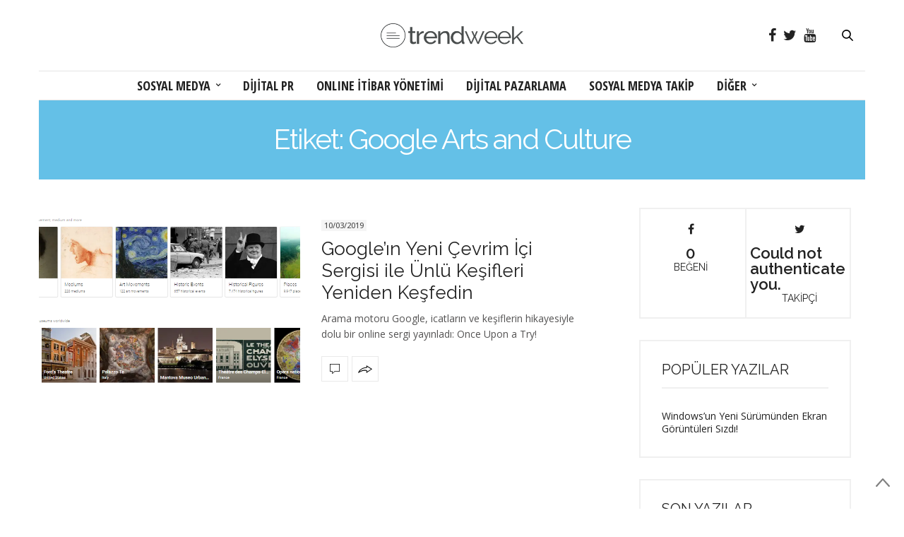

--- FILE ---
content_type: text/html; charset=UTF-8
request_url: https://www.trendweek.com/tag/google-arts-and-culture/
body_size: 28253
content:
<!doctype html>
<html lang="tr-TR">
<head>
	<meta charset="UTF-8">
	<meta name="viewport" content="width=device-width, initial-scale=1, maximum-scale=1, user-scalable=1">
	<link rel="profile" href="http://gmpg.org/xfn/11">
	<link rel="pingback" href="https://www.trendweek.com/xmlrpc.php">
	<link rel="icon" href="https://www.trendweek.com/wp-content/uploads/2017/12/cropped-trendweek-32x32.png" sizes="32x32" />
<link rel="icon" href="https://www.trendweek.com/wp-content/uploads/2017/12/cropped-trendweek-192x192.png" sizes="192x192" />
<link rel="apple-touch-icon-precomposed" href="https://www.trendweek.com/wp-content/uploads/2017/12/cropped-trendweek-180x180.png" />
<meta name="msapplication-TileImage" content="https://www.trendweek.com/wp-content/uploads/2017/12/cropped-trendweek-270x270.png" />
		<meta http-equiv="x-dns-prefetch-control" content="on">
	<link rel="dns-prefetch" href="//fonts.googleapis.com" />
	<link rel="dns-prefetch" href="//fonts.gstatic.com" />
	<link rel="dns-prefetch" href="//0.gravatar.com/" />
	<link rel="dns-prefetch" href="//2.gravatar.com/" />
	<link rel="dns-prefetch" href="//1.gravatar.com/" /><title>Google Arts and Culture | Sosyal Medya | Online itibar yönetimi | Dijital PR | Sosyal Medya Takip</title>

<!-- All in One SEO Pack 2.4.4.1 by Michael Torbert of Semper Fi Web Design[1140,1250] -->
<meta name="keywords"  content="arama motoru,art,bilgi,bilim,culture,google,google arts and culture,icat,keşif,kültür,once upon a try,online sergi,sanat,sergi,tarih" />

<link rel="canonical" href="https://www.trendweek.com/tag/google-arts-and-culture/" />
			<script type="text/javascript" >
				window.ga=window.ga||function(){(ga.q=ga.q||[]).push(arguments)};ga.l=+new Date;
				ga('create', 'UA-12801796-1', 'auto');
				// Plugins
				
				ga('send', 'pageview');
			</script>
			<script async src="https://www.google-analytics.com/analytics.js"></script>
			<!-- /all in one seo pack -->
<link rel='dns-prefetch' href='//s0.wp.com' />
<link rel='dns-prefetch' href='//use.typekit.net' />
<link rel='dns-prefetch' href='//maxcdn.bootstrapcdn.com' />
<link rel='dns-prefetch' href='//fonts.googleapis.com' />
<link rel='dns-prefetch' href='//s.w.org' />
<link rel="alternate" type="application/rss+xml" title="Sosyal Medya | Online itibar yönetimi | Dijital PR | Sosyal Medya Takip &raquo; beslemesi" href="https://www.trendweek.com/feed/" />
<link rel="alternate" type="application/rss+xml" title="Sosyal Medya | Online itibar yönetimi | Dijital PR | Sosyal Medya Takip &raquo; yorum beslemesi" href="https://www.trendweek.com/comments/feed/" />
<link rel="alternate" type="application/rss+xml" title="Sosyal Medya | Online itibar yönetimi | Dijital PR | Sosyal Medya Takip &raquo; Google Arts and Culture etiket beslemesi" href="https://www.trendweek.com/tag/google-arts-and-culture/feed/" />
		<script type="text/javascript">
			window._wpemojiSettings = {"baseUrl":"https:\/\/s.w.org\/images\/core\/emoji\/11\/72x72\/","ext":".png","svgUrl":"https:\/\/s.w.org\/images\/core\/emoji\/11\/svg\/","svgExt":".svg","source":{"concatemoji":"https:\/\/www.trendweek.com\/wp-includes\/js\/wp-emoji-release.min.js?ver=4.9.28"}};
			!function(e,a,t){var n,r,o,i=a.createElement("canvas"),p=i.getContext&&i.getContext("2d");function s(e,t){var a=String.fromCharCode;p.clearRect(0,0,i.width,i.height),p.fillText(a.apply(this,e),0,0);e=i.toDataURL();return p.clearRect(0,0,i.width,i.height),p.fillText(a.apply(this,t),0,0),e===i.toDataURL()}function c(e){var t=a.createElement("script");t.src=e,t.defer=t.type="text/javascript",a.getElementsByTagName("head")[0].appendChild(t)}for(o=Array("flag","emoji"),t.supports={everything:!0,everythingExceptFlag:!0},r=0;r<o.length;r++)t.supports[o[r]]=function(e){if(!p||!p.fillText)return!1;switch(p.textBaseline="top",p.font="600 32px Arial",e){case"flag":return s([55356,56826,55356,56819],[55356,56826,8203,55356,56819])?!1:!s([55356,57332,56128,56423,56128,56418,56128,56421,56128,56430,56128,56423,56128,56447],[55356,57332,8203,56128,56423,8203,56128,56418,8203,56128,56421,8203,56128,56430,8203,56128,56423,8203,56128,56447]);case"emoji":return!s([55358,56760,9792,65039],[55358,56760,8203,9792,65039])}return!1}(o[r]),t.supports.everything=t.supports.everything&&t.supports[o[r]],"flag"!==o[r]&&(t.supports.everythingExceptFlag=t.supports.everythingExceptFlag&&t.supports[o[r]]);t.supports.everythingExceptFlag=t.supports.everythingExceptFlag&&!t.supports.flag,t.DOMReady=!1,t.readyCallback=function(){t.DOMReady=!0},t.supports.everything||(n=function(){t.readyCallback()},a.addEventListener?(a.addEventListener("DOMContentLoaded",n,!1),e.addEventListener("load",n,!1)):(e.attachEvent("onload",n),a.attachEvent("onreadystatechange",function(){"complete"===a.readyState&&t.readyCallback()})),(n=t.source||{}).concatemoji?c(n.concatemoji):n.wpemoji&&n.twemoji&&(c(n.twemoji),c(n.wpemoji)))}(window,document,window._wpemojiSettings);
		</script>
		<style type="text/css">
img.wp-smiley,
img.emoji {
	display: inline !important;
	border: none !important;
	box-shadow: none !important;
	height: 1em !important;
	width: 1em !important;
	margin: 0 .07em !important;
	vertical-align: -0.1em !important;
	background: none !important;
	padding: 0 !important;
}
</style>
<link rel='stylesheet' id='thb-fa-css'  href='https://maxcdn.bootstrapcdn.com/font-awesome/4.6.3/css/font-awesome.min.css?ver=4.3.1' type='text/css' media='all' />
<link rel='stylesheet' id='thb-app-css'  href='https://www.trendweek.com/wp-content/themes/thevoux-wp/assets/css/app.css?ver=4.3.1' type='text/css' media='all' />
<style id='thb-app-inline-css' type='text/css'>
body { color:;font-family:'Open Sans', 'BlinkMacSystemFont', -apple-system, 'Roboto', 'Lucida Sans';}@media only screen and (max-width:40.063em) {.header .logo .logoimg {max-height:30px;}}@media only screen and (min-width:40.063em) {.header .logo .logoimg {max-height:35px;}}.header.fixed .logo .logoimg {max-height:30px;}#mobile-menu .logoimg {max-height:35px;}h1, h2, h3, h4, h5, h6, .mont, .post .post-author:not(.style2) em, .wpcf7-response-output, label, .select-wrapper select, .wp-caption .wp-caption-text, .smalltitle, .toggle .title, q, blockquote p, cite, table tr th, table tr td, #footer.style3 .menu, #footer.style2 .menu, #footer.style4 .menu, .product-title, .social_bar, .widget.widget_socialcounter ul.style2 li, .post.listing.listing-style2 .just-shares span {font-family:'Raleway', 'BlinkMacSystemFont', -apple-system, 'Roboto', 'Lucida Sans';}a, .full-menu-container .full-menu > li.active > a, .full-menu-container .full-menu > li.sfHover > a, .full-menu-container .full-menu > li > a:hover, .full-menu-container .full-menu > li > a:hover, .full-menu-container .full-menu > li.menu-item-has-children.menu-item-mega-parent .thb_mega_menu_holder .thb_mega_menu li.active a, .full-menu-container .full-menu > li.menu-item-has-children.menu-item-mega-parent .thb_mega_menu_holder .thb_mega_menu li.active a .fa, .full-menu-container.light-menu-color .full-menu>li>a:hover, .post .article-tags a, .post .post-title a:hover, #archive-title h1 span, .widget > strong, .widget.widget_recent_entries ul li .url, .widget.widget_recent_comments ul li .url, .widget.widget_sharedimages .post-links.just-shares, .slick.dark-pagination .slick-dots li.slick-active button, .slick-nav:hover, .thb-mobile-menu li a.active, .post .post-content .wpb_accordion .wpb_accordion_section .wpb_accordion_header.ui-accordion-header-active a, .tabs .active a, .tabs .active a:hover, .tabs dd a:hover, .tabs li a:hover, .toggle .title.wpb_toggle_title_active, .toggle .title.wpb_toggle_title_active:hover, q, blockquote p, cite, .notification-box a, .thb-selectionSharer a.email:hover,.cart_totals table tr.order-total td, .payment_methods li .about_paypal, .terms label a, .thb-mobile-menu-secondary li a:hover, .price .amount, .price.single-price ins .amount,.product .product-information .product_meta>span a, .product .product-information .product_meta>span .sku, .woocommerce-tabs .tabs dd.active a, .video_playlist .video_play.vertical.video-active h6, .woocommerce-tabs .tabs dd a:hover {color:#64c0e7;}.slick.dark-pagination .slick-dots li.slick-active button,.custom_check + .custom_label:hover:before,.post .post-content .atvImg:hover .image_link,#footer.dark .slick.dark-pagination .slick-dots li.slick-active button {border-color:#64c0e7;}.post .post-gallery.has-gallery:after {background-color:#64c0e7;}.woocommerce-tabs .tabs dd a:after {border-bottom-color:#64c0e7;}.widget.style5>strong span:after {border-left-color:#64c0e7;}.widget.style5>strong span:before {border-right-color:#5aadd0;}blockquote:before,blockquote:after {background:rgba(100,192,231, 0.2);}@media only screen and (max-width:40.063em) {.post.featured-style4 .featured-title {background:#64c0e7;}}.header.fixed .header_top .progress, .post .post-gallery .gallery-link, .post.featured-style4:hover .featured-title, .slick.dark-pagination .slick-dots li.slick-active button, [class^="tag-link"]:hover, .post-gallery-content .row .columns .arrow:hover,.mobile-toggle span, .btn:not(.transparent-white):not(.transparent-black), .btn:not(.transparent-white):not(.transparent-black):focus, .button:not(.transparent-white):not(.transparent-black), input[type=submit]:not(.transparent-white):not(.transparent-black), .btn.black:hover, .btn:focus.black:hover, .button.black:hover, input[type=submit].black:hover, .post .post-content .vc_toggle.vc_toggle_active .vc_toggle_title .vc_toggle_icon:after, .highlight.accent, .header .social-holder .quick_cart .cart_count, .custom_check + .custom_label:after, #archive-title, .video_playlist .video_play.video-active, .widget .count-image .count, .category_container.style3:before {background:#64c0e7;}.header .social-holder .social_header:hover .social_icon,.post .post-content .atvImg .title svg, .post .post-content .atvImg .arrow svg {fill:#64c0e7;}.mobile-toggle span,.light-title .mobile-toggle span {background:#000000;}.header.fixed .header_top .progress {background:#64c0e7;}.full-menu-container .full-menu > li > a,#footer.style2 .menu, #footer.style3 .menu, #footer.style4 .menu, #footer.style5 .menu {font-family:'Open Sans Condensed', 'BlinkMacSystemFont', -apple-system, 'Roboto', 'Lucida Sans';font-size:18px;}.full-menu-container .full-menu > li .sub-menu a {}.thb-mobile-menu>li>a,.thb-mobile-menu-secondary li a {}.thb-mobile-menu .sub-menu li a {}.post .post-title h1 {}.widget > strong {font-family:'Raleway', 'BlinkMacSystemFont', -apple-system, 'Roboto', 'Lucida Sans';}.post-links,.post-meta,.post-title-bullets li button span {font-size:12px;}.post-meta.style1 a.cat-blog-dunyasi { color:; }.post-meta.style2 a.cat-blog-dunyasi { background-color:; }.post .post-content .category_title.catstyle-style4 h2 a:hover { color:; }.post-meta.style1 a.cat-diger { color:; }.post-meta.style2 a.cat-diger { background-color:; }.post .post-content .category_title.catstyle-style10 h2 a:hover { color:; }.post-meta.style1 a.cat-dijital-pazarlama { color:; }.post-meta.style2 a.cat-dijital-pazarlama { background-color:; }.post .post-content .category_title.catstyle-style1 h2 a:hover { color:; }.post-meta.style1 a.cat-dijital-pr { color:; }.post-meta.style2 a.cat-dijital-pr { background-color:; }.post .post-content .category_title.catstyle-style56 h2 a:hover { color:; }.post-meta.style1 a.cat-facebook { color:; }.post-meta.style2 a.cat-facebook { background-color:; }.post .post-content .category_title.catstyle-style4078 h2 a:hover { color:; }.post-meta.style1 a.cat-genel-en { color:; }.post-meta.style2 a.cat-genel-en { background-color:; }.post .post-content .category_title.catstyle-style4138 h2 a:hover { color:; }.post-meta.style1 a.cat-google { color:; }.post-meta.style2 a.cat-google { background-color:; }.post .post-content .category_title.catstyle-style4081 h2 a:hover { color:; }.post-meta.style1 a.cat-instagram { color:; }.post-meta.style2 a.cat-instagram { background-color:; }.post .post-content .category_title.catstyle-style4080 h2 a:hover { color:; }.post-meta.style1 a.cat-internet { color:; }.post-meta.style2 a.cat-internet { background-color:; }.post .post-content .category_title.catstyle-style9 h2 a:hover { color:; }.post-meta.style1 a.cat-linkedin { color:; }.post-meta.style2 a.cat-linkedin { background-color:; }.post .post-content .category_title.catstyle-style4085 h2 a:hover { color:; }.post-meta.style1 a.cat-messenger { color:; }.post-meta.style2 a.cat-messenger { background-color:; }.post .post-content .category_title.catstyle-style8320 h2 a:hover { color:; }.post-meta.style1 a.cat-mobil { color:; }.post-meta.style2 a.cat-mobil { background-color:; }.post .post-content .category_title.catstyle-style6 h2 a:hover { color:; }.post-meta.style1 a.cat-online-itibar-yonetimi { color:; }.post-meta.style2 a.cat-online-itibar-yonetimi { background-color:; }.post .post-content .category_title.catstyle-style46 h2 a:hover { color:; }.post-meta.style1 a.cat-pinterest { color:; }.post-meta.style2 a.cat-pinterest { background-color:; }.post .post-content .category_title.catstyle-style7438 h2 a:hover { color:; }.post-meta.style1 a.cat-snapchat { color:; }.post-meta.style2 a.cat-snapchat { background-color:; }.post .post-content .category_title.catstyle-style7422 h2 a:hover { color:; }.post-meta.style1 a.cat-sosyal-medya { color:; }.post-meta.style2 a.cat-sosyal-medya { background-color:; }.post .post-content .category_title.catstyle-style3 h2 a:hover { color:; }.post-meta.style1 a.cat-sosyal-medya-takip { color:; }.post-meta.style2 a.cat-sosyal-medya-takip { background-color:; }.post .post-content .category_title.catstyle-style177 h2 a:hover { color:; }.post-meta.style1 a.cat-spotify { color:; }.post-meta.style2 a.cat-spotify { background-color:; }.post .post-content .category_title.catstyle-style7515 h2 a:hover { color:; }.post-meta.style1 a.cat-teknoloji { color:; }.post-meta.style2 a.cat-teknoloji { background-color:; }.post .post-content .category_title.catstyle-style5 h2 a:hover { color:; }.post-meta.style1 a.cat-tiktok { color:; }.post-meta.style2 a.cat-tiktok { background-color:; }.post .post-content .category_title.catstyle-style8517 h2 a:hover { color:; }.post-meta.style1 a.cat-tumblr { color:; }.post-meta.style2 a.cat-tumblr { background-color:; }.post .post-content .category_title.catstyle-style7439 h2 a:hover { color:; }.post-meta.style1 a.cat-twitter { color:; }.post-meta.style2 a.cat-twitter { background-color:; }.post .post-content .category_title.catstyle-style4079 h2 a:hover { color:; }.post-meta.style1 a.cat-whatsapp { color:; }.post-meta.style2 a.cat-whatsapp { background-color:; }.post .post-content .category_title.catstyle-style4084 h2 a:hover { color:; }.post-meta.style1 a.cat-youtube { color:; }.post-meta.style2 a.cat-youtube { background-color:; }.post .post-content .category_title.catstyle-style7421 h2 a:hover { color:; }#footer.style1,#footer.style2,#footer.style3,#footer.style4 {padding-top:60px;padding-bottom:60px;;}#footer .widget {padding-top:0px;padding-right:20px;padding-bottom:0px;padding-left:20px;;}
</style>
<link rel='stylesheet' id='thb-style-css'  href='https://www.trendweek.com/wp-content/themes/thevoux-wp-child/style.css' type='text/css' media='all' />
<link rel='stylesheet' id='thb-google-fonts-css'  href='https://fonts.googleapis.com/css?family=Open+Sans%3A300%2C400%2C500%2C600%2C700%2C900%7CRaleway%3A300%2C400%2C500%2C600%2C700%2C900%7COpen+Sans+Condensed%3A300%2C400%2C500%2C600%2C700%2C900%7CLora%3A300%2C400%2C500%2C600%2C700%2C900&#038;subset=latin%2Clatin-ext&#038;ver=4.9.28' type='text/css' media='all' />
<!-- Inline jetpack_facebook_likebox -->
<style id='jetpack_facebook_likebox-inline-css' type='text/css'>
.widget_facebook_likebox {
	overflow: hidden;
}

</style>
<link rel='stylesheet' id='jetpack_css-css'  href='https://www.trendweek.com/wp-content/plugins/jetpack/css/jetpack.css?ver=5.8.4' type='text/css' media='all' />
<script type='text/javascript' src='https://use.typekit.net/yqg0koz.js'></script>
<script type='text/javascript'>
try{Typekit.load({ async: true });}catch(e){}
</script>
<script type='text/javascript' src='https://www.trendweek.com/wp-includes/js/jquery/jquery.js?ver=1.12.4'></script>
<script type='text/javascript' src='https://www.trendweek.com/wp-includes/js/jquery/jquery-migrate.min.js?ver=1.4.1'></script>
<link rel='https://api.w.org/' href='https://www.trendweek.com/wp-json/' />
<link rel="EditURI" type="application/rsd+xml" title="RSD" href="https://www.trendweek.com/xmlrpc.php?rsd" />
<link rel="wlwmanifest" type="application/wlwmanifest+xml" href="https://www.trendweek.com/wp-includes/wlwmanifest.xml" /> 
<meta name="generator" content="WordPress 4.9.28" />

<link rel='dns-prefetch' href='//v0.wordpress.com'/>
<link rel='dns-prefetch' href='//jetpack.wordpress.com'/>
<link rel='dns-prefetch' href='//s0.wp.com'/>
<link rel='dns-prefetch' href='//s1.wp.com'/>
<link rel='dns-prefetch' href='//s2.wp.com'/>
<link rel='dns-prefetch' href='//public-api.wordpress.com'/>
<link rel='dns-prefetch' href='//0.gravatar.com'/>
<link rel='dns-prefetch' href='//1.gravatar.com'/>
<link rel='dns-prefetch' href='//2.gravatar.com'/>
<style type='text/css'>img#wpstats{display:none}</style><link rel="icon" href="https://www.trendweek.com/wp-content/uploads/2017/12/cropped-trendweek-32x32.png" sizes="32x32" />
<link rel="icon" href="https://www.trendweek.com/wp-content/uploads/2017/12/cropped-trendweek-192x192.png" sizes="192x192" />
<link rel="apple-touch-icon-precomposed" href="https://www.trendweek.com/wp-content/uploads/2017/12/cropped-trendweek-180x180.png" />
<meta name="msapplication-TileImage" content="https://www.trendweek.com/wp-content/uploads/2017/12/cropped-trendweek-270x270.png" />
<noscript><style type="text/css"> .wpb_animate_when_almost_visible { opacity: 1; }</style></noscript><!-- Google tag (gtag.js) -->
<script async src="https://www.googletagmanager.com/gtag/js?id=G-C8VMY4SCGY"></script>
<script>
  window.dataLayer = window.dataLayer || [];
  function gtag(){dataLayer.push(arguments);}
  gtag('js', new Date());

  gtag('config', 'G-C8VMY4SCGY');
</script>
</head>
<body class="archive tag tag-google-arts-and-culture tag-8006 social_black-on wpb-js-composer js-comp-ver-5.4.5 vc_responsive">

<div id="wrapper" class="thb-page-transition-off">
	<!-- Start Mobile Menu -->
<nav id="mobile-menu">
	<div class="custom_scroll" id="menu-scroll">
		<a href="#" class="close">×</a>
		<a href="https://www.trendweek.com" class="logolink" title="Sosyal Medya | Online itibar yönetimi | Dijital PR | Sosyal Medya Takip">
			<img src="https://www.trendweek.com/wp-content/uploads/2017/12/trendweek-logo.png" class="logoimg" alt="Sosyal Medya | Online itibar yönetimi | Dijital PR | Sosyal Medya Takip"/>
		</a>
				  <ul id="menu-mobile-menu" class="thb-mobile-menu"><li id="menu-item-14391" class=" menu-item menu-item-type-taxonomy menu-item-object-category menu-item-14391"><a href="https://www.trendweek.com/category/sosyal-medya/">SOSYAL MEDYA</a></li>
<li id="menu-item-14392" class=" menu-item menu-item-type-taxonomy menu-item-object-category menu-item-14392"><a href="https://www.trendweek.com/category/dijital-pr/">DİJİTAL PR</a></li>
<li id="menu-item-14393" class=" menu-item menu-item-type-taxonomy menu-item-object-category menu-item-14393"><a href="https://www.trendweek.com/category/online-itibar-yonetimi/">ONLINE İTİBAR YÖNETİMİ</a></li>
<li id="menu-item-14394" class=" menu-item menu-item-type-taxonomy menu-item-object-category menu-item-14394"><a href="https://www.trendweek.com/category/dijital-pazarlama/">DİJİTAL PAZARLAMA</a></li>
<li id="menu-item-14395" class=" menu-item menu-item-type-taxonomy menu-item-object-category menu-item-14395"><a href="https://www.trendweek.com/category/sosyal-medya-takip/">SOSYAL MEDYA TAKİP</a></li>
<li id="menu-item-14396" class=" menu-item menu-item-type-taxonomy menu-item-object-category menu-item-14396"><a href="https://www.trendweek.com/category/diger/">DİĞER</a></li>
</ul>							<ul id="menu-secondary" class="thb-mobile-menu-secondary"><li id="menu-item-14331" class="menu-item menu-item-type-post_type menu-item-object-page menu-item-14331"><a href="https://www.trendweek.com/hakkimizda/">Hakkımızda</a></li>
<li id="menu-item-14332" class="menu-item menu-item-type-custom menu-item-object-custom menu-item-14332"><a href="http://www.ttboom.com">Tick Tock Boom</a></li>
<li id="menu-item-14333" class="menu-item menu-item-type-custom menu-item-object-custom menu-item-14333"><a href="https://www.boomsonar.com/tr/">BoomSonar</a></li>
<li id="menu-item-14334" class="menu-item menu-item-type-custom menu-item-object-custom menu-item-14334"><a href="http://www.boomsocial.com">BoomSocial</a></li>
</ul>				<div class="menu-footer">
					</div>
	</div>
</nav>
<!-- End Mobile Menu -->	
	<!-- Start Content Container -->
	<div id="content-container">
		<!-- Start Content Click Capture -->
		<div class="click-capture"></div>
		<!-- End Content Click Capture -->
		
<!-- Start Header -->
<header class="header fixed">
	<div class="header_top cf">
		<div class="row full-width-row">
			<div class="small-3 medium-2 columns toggle-holder">
					<a href="#" class="mobile-toggle hide-for-large-up">
						<div>
							<span></span><span></span><span></span>
						</div>
					</a>
			</div>
			<div class="small-6 medium-8 columns logo text-center active">
								<a href="https://www.trendweek.com" class="logolink" title="Sosyal Medya | Online itibar yönetimi | Dijital PR | Sosyal Medya Takip">
					<img src="https://www.trendweek.com/wp-content/uploads/2017/12/trendweek-logo.png" class="logoimg" alt="Sosyal Medya | Online itibar yönetimi | Dijital PR | Sosyal Medya Takip"/>
				</a>
							</div>
			<div class="small-3 medium-2 columns text-right">
				<div class="social-holder">
							<a href="https://www.facebook.com/Trendweek/" class="facebook icon-1x" target="_blank"><i class="fa fa-facebook"></i></a>
				<a href="https://www.twitter.com/trendweek/" class="twitter icon-1x" target="_blank"><i class="fa fa-twitter"></i></a>
											<a href="https://www.youtube.com/ticktockboom/" class="youtube icon-1x" target="_blank"><i class="fa fa-youtube"></i></a>
							 	<aside class="quick_search">
		<svg xmlns="http://www.w3.org/2000/svg" version="1.1" class="search_icon" x="0" y="0" width="16.2" height="16.2" viewBox="0 0 16.2 16.2" enable-background="new 0 0 16.209 16.204" xml:space="preserve"><path d="M15.9 14.7l-4.3-4.3c0.9-1.1 1.4-2.5 1.4-4 0-3.5-2.9-6.4-6.4-6.4S0.1 3 0.1 6.5c0 3.5 2.9 6.4 6.4 6.4 1.4 0 2.8-0.5 3.9-1.3l4.4 4.3c0.2 0.2 0.4 0.2 0.6 0.2 0.2 0 0.4-0.1 0.6-0.2C16.2 15.6 16.2 15.1 15.9 14.7zM1.7 6.5c0-2.6 2.2-4.8 4.8-4.8s4.8 2.1 4.8 4.8c0 2.6-2.2 4.8-4.8 4.8S1.7 9.1 1.7 6.5z"/></svg>		<!-- Start SearchForm -->
<form method="get" class="searchform" role="search" action="https://www.trendweek.com/">
    <fieldset>
    	<input name="s" type="text" placeholder="Ara" class="small-12">
    </fieldset>
</form>
<!-- End SearchForm -->	</aside>
									</div>
			</div>
		</div>
				<span class="progress"></span>
			</div>
	<div class="nav_holder show-for-large ">
		<div class="row full-width-row no-padding">
			<div class="small-12 columns">
				<nav class="full-menu-container text-center ">
										  <ul id="menu-trendweek" class="full-menu nav"><li id="menu-item-14314" class="menu-item menu-item-type-taxonomy menu-item-object-category menu-item-has-children menu-item-14314 menu-item-mega-parent"><a href="https://www.trendweek.com/category/sosyal-medya/">SOSYAL MEDYA</a>
<div class="thb_mega_menu_holder"><div class="row"><div class="small-12 columns">

<ul class="sub-menu thb_mega_menu">
	<li id="menu-item-14324" class="menu-item menu-item-type-taxonomy menu-item-object-category menu-item-14324"><a href="https://www.trendweek.com/category/sosyal-medya/facebook/"><i class="fa fa-arrow-circle-o-right"></i> FACEBOOK</a></li>
	<li id="menu-item-14326" class="menu-item menu-item-type-taxonomy menu-item-object-category menu-item-14326"><a href="https://www.trendweek.com/category/sosyal-medya/instagram/"><i class="fa fa-arrow-circle-o-right"></i> INSTAGRAM</a></li>
	<li id="menu-item-14328" class="menu-item menu-item-type-taxonomy menu-item-object-category menu-item-14328"><a href="https://www.trendweek.com/category/sosyal-medya/twitter/"><i class="fa fa-arrow-circle-o-right"></i> TWITTER</a></li>
	<li id="menu-item-14327" class="menu-item menu-item-type-taxonomy menu-item-object-category menu-item-14327"><a href="https://www.trendweek.com/category/sosyal-medya/linkedin/"><i class="fa fa-arrow-circle-o-right"></i> LINKEDIN</a></li>
	<li id="menu-item-14330" class="menu-item menu-item-type-taxonomy menu-item-object-category menu-item-14330"><a href="https://www.trendweek.com/category/sosyal-medya/"><i class="fa fa-arrow-circle-o-right"></i> TÜMÜ</a></li>
</ul>
<div class="category-children cf"><div class="row "><div class="small-12 medium-6 large-3 columns"><article class="post mega-menu-post post-17910 type-post status-publish format-standard has-post-thumbnail hentry category-facebook tag-anlik-mesajlasma tag-birebir-mesajlasma tag-code tag-dogrudan-mesajlasma tag-facebook tag-facebook-messenger tag-facebook-messenger-lite tag-geistirici tag-ios tag-mesajlasma tag-messenger tag-yazilim" itemscope itemtype="http://schema.org/Article">
	<figure class="post-gallery">
		<a href="https://www.trendweek.com/messengerin-ios-kodlari-yenilendi/" title="Messenger&#8217;ın Kodları Yenilendi!">
			<img width="480" height="300" src="https://www.trendweek.com/wp-content/uploads/2020/04/Yeni-Facebook-Messenger-480x300.png" class="attachment-thevoux-megamenu size-thevoux-megamenu wp-post-image" alt="" />		</a>
	</figure>
	<div class="post-title entry-header">
		<h6 itemprop="headline"><a href="https://www.trendweek.com/messengerin-ios-kodlari-yenilendi/" title="Messenger&#8217;ın Kodları Yenilendi!">Messenger&#8217;ın Kodları Yenilendi!</a></h6>
	</div>
		<aside class="post-bottom-meta hide">
		<meta itemprop="mainEntityOfPage" content="https://www.trendweek.com/messengerin-ios-kodlari-yenilendi/">
		<meta itemprop="author" content="Jülide Türkay">
		<time class="time" datetime="2020-03-04T14:15:40+00:00" itemprop="datePublished" content="2020-03-04T14:15:40+00:00">04/03/2020</time>
		<meta itemprop="dateModified" content="2020-04-04T14:34:30+00:00">
		<span itemprop="publisher" itemscope itemtype="https://schema.org/Organization">
			<meta itemprop="name" content="Sosyal Medya | Online itibar yönetimi | Dijital PR | Sosyal Medya Takip">
			<span itemprop="logo" itemscope itemtype="https://schema.org/ImageObject">
				<meta itemprop="url" content="https://www.trendweek.com/wp-content/themes/thevoux-wp/assets/img/logo.png">
			</span>
		</span>
		<span itemprop="image" itemscope itemtype="http://schema.org/ImageObject">
			<meta itemprop="url" content="https://www.trendweek.com/wp-content/uploads/2020/04/Yeni-Facebook-Messenger.png">
			<meta itemprop="width" content="900" />
			<meta itemprop="height" content="600" />
		</span>
	</aside>
	</article></div><div class="small-12 medium-6 large-3 columns"><article class="post mega-menu-post post-17726 type-post status-publish format-standard has-post-thumbnail hentry category-facebook tag-arayuz tag-desktop tag-facebook tag-facebook-tasarim tag-masaustu tag-tasarim tag-ui tag-user-interface tag-web-arayuz tag-web-tasarim" itemscope itemtype="http://schema.org/Article">
	<figure class="post-gallery">
		<a href="https://www.trendweek.com/facebook-masaustu-tasarimini-yeniledi/" title="Facebook Masaüstü Tasarımını Yeniledi">
			<img width="480" height="300" src="https://www.trendweek.com/wp-content/uploads/2020/02/facebook-yeni-masaustu-tasarim-480x300.jpg" class="attachment-thevoux-megamenu size-thevoux-megamenu wp-post-image" alt="" />		</a>
	</figure>
	<div class="post-title entry-header">
		<h6 itemprop="headline"><a href="https://www.trendweek.com/facebook-masaustu-tasarimini-yeniledi/" title="Facebook Masaüstü Tasarımını Yeniledi">Facebook Masaüstü Tasarımını Yeniledi</a></h6>
	</div>
		<aside class="post-bottom-meta hide">
		<meta itemprop="mainEntityOfPage" content="https://www.trendweek.com/facebook-masaustu-tasarimini-yeniledi/">
		<meta itemprop="author" content="Jülide Türkay">
		<time class="time" datetime="2020-01-20T13:56:13+00:00" itemprop="datePublished" content="2020-01-20T13:56:13+00:00">20/01/2020</time>
		<meta itemprop="dateModified" content="2020-02-17T10:45:34+00:00">
		<span itemprop="publisher" itemscope itemtype="https://schema.org/Organization">
			<meta itemprop="name" content="Sosyal Medya | Online itibar yönetimi | Dijital PR | Sosyal Medya Takip">
			<span itemprop="logo" itemscope itemtype="https://schema.org/ImageObject">
				<meta itemprop="url" content="https://www.trendweek.com/wp-content/themes/thevoux-wp/assets/img/logo.png">
			</span>
		</span>
		<span itemprop="image" itemscope itemtype="http://schema.org/ImageObject">
			<meta itemprop="url" content="https://www.trendweek.com/wp-content/uploads/2020/02/facebook-yeni-masaustu-tasarim.jpg">
			<meta itemprop="width" content="900" />
			<meta itemprop="height" content="600" />
		</span>
	</aside>
	</article></div><div class="small-12 medium-6 large-3 columns"><article class="post mega-menu-post post-17667 type-post status-publish format-standard has-post-thumbnail hentry category-facebook category-snapchat category-teknoloji category-tiktok tag-deepfake tag-facebook tag-fake-news tag-guvenilir-bilgi tag-online-itibar tag-sahte-icerik tag-snapchat tag-teknoloji tag-tiktok tag-video tag-yalan-haber tag-yapay-zeka" itemscope itemtype="http://schema.org/Article">
	<figure class="post-gallery">
		<a href="https://www.trendweek.com/facebook-deepfake-karsiti-onlem-alirken-tiktok-ve-snapchat-platformlarina-ekliyor/" title="Deepfake Videolara Karşı Facebook Önlem Alıyor">
			<img width="480" height="300" src="https://www.trendweek.com/wp-content/uploads/2020/01/ses-duzenleme-480x300.jpg" class="attachment-thevoux-megamenu size-thevoux-megamenu wp-post-image" alt="" />		</a>
	</figure>
	<div class="post-title entry-header">
		<h6 itemprop="headline"><a href="https://www.trendweek.com/facebook-deepfake-karsiti-onlem-alirken-tiktok-ve-snapchat-platformlarina-ekliyor/" title="Deepfake Videolara Karşı Facebook Önlem Alıyor">Deepfake Videolara Karşı Facebook Önlem Alıyor</a></h6>
	</div>
		<aside class="post-bottom-meta hide">
		<meta itemprop="mainEntityOfPage" content="https://www.trendweek.com/facebook-deepfake-karsiti-onlem-alirken-tiktok-ve-snapchat-platformlarina-ekliyor/">
		<meta itemprop="author" content="Jülide Türkay">
		<time class="time" datetime="2020-01-18T19:44:25+00:00" itemprop="datePublished" content="2020-01-18T19:44:25+00:00">18/01/2020</time>
		<meta itemprop="dateModified" content="2020-04-01T18:14:34+00:00">
		<span itemprop="publisher" itemscope itemtype="https://schema.org/Organization">
			<meta itemprop="name" content="Sosyal Medya | Online itibar yönetimi | Dijital PR | Sosyal Medya Takip">
			<span itemprop="logo" itemscope itemtype="https://schema.org/ImageObject">
				<meta itemprop="url" content="https://www.trendweek.com/wp-content/themes/thevoux-wp/assets/img/logo.png">
			</span>
		</span>
		<span itemprop="image" itemscope itemtype="http://schema.org/ImageObject">
			<meta itemprop="url" content="https://www.trendweek.com/wp-content/uploads/2020/01/ses-duzenleme.jpg">
			<meta itemprop="width" content="900" />
			<meta itemprop="height" content="600" />
		</span>
	</aside>
	</article></div><div class="small-12 medium-6 large-3 columns"><article class="post mega-menu-post post-17749 type-post status-publish format-standard has-post-thumbnail hentry category-facebook tag-ai tag-artificial-intelligence tag-facebook tag-facebook-ai tag-facebook-ai-lab tag-facebook-yapay-zeka-laboratuvari tag-food tag-fotograf tag-fotograf-tanima tag-fotograf-tanima-teknolojisi tag-machine-learning tag-makine-ogrenimi tag-malzeme tag-yapay-zeka tag-yemek tag-yemek-tarifi" itemscope itemtype="http://schema.org/Article">
	<figure class="post-gallery">
		<a href="https://www.trendweek.com/facebook-yapay-zekasi-fotograftan-yemek-tarifi-cikariyor/" title="Facebook Yapay Zekası, Fotoğraftan Yemek Tarifi Çıkarıyor">
			<img width="480" height="300" src="https://www.trendweek.com/wp-content/uploads/2020/02/fb-yemek-480x300.jpeg" class="attachment-thevoux-megamenu size-thevoux-megamenu wp-post-image" alt="" />		</a>
	</figure>
	<div class="post-title entry-header">
		<h6 itemprop="headline"><a href="https://www.trendweek.com/facebook-yapay-zekasi-fotograftan-yemek-tarifi-cikariyor/" title="Facebook Yapay Zekası, Fotoğraftan Yemek Tarifi Çıkarıyor">Facebook Yapay Zekası, Fotoğraftan Yemek Tarifi Çıkarıyor</a></h6>
	</div>
		<aside class="post-bottom-meta hide">
		<meta itemprop="mainEntityOfPage" content="https://www.trendweek.com/facebook-yapay-zekasi-fotograftan-yemek-tarifi-cikariyor/">
		<meta itemprop="author" content="Jülide Türkay">
		<time class="time" datetime="2020-01-02T09:55:46+00:00" itemprop="datePublished" content="2020-01-02T09:55:46+00:00">02/01/2020</time>
		<meta itemprop="dateModified" content="2020-02-12T15:19:08+00:00">
		<span itemprop="publisher" itemscope itemtype="https://schema.org/Organization">
			<meta itemprop="name" content="Sosyal Medya | Online itibar yönetimi | Dijital PR | Sosyal Medya Takip">
			<span itemprop="logo" itemscope itemtype="https://schema.org/ImageObject">
				<meta itemprop="url" content="https://www.trendweek.com/wp-content/themes/thevoux-wp/assets/img/logo.png">
			</span>
		</span>
		<span itemprop="image" itemscope itemtype="http://schema.org/ImageObject">
			<meta itemprop="url" content="https://www.trendweek.com/wp-content/uploads/2020/02/fb-yemek.jpeg">
			<meta itemprop="width" content="900" />
			<meta itemprop="height" content="600" />
		</span>
	</aside>
	</article></div></div><div class="row "><div class="small-12 medium-6 large-3 columns"><article class="post mega-menu-post post-18112 type-post status-publish format-standard has-post-thumbnail hentry category-instagram category-internet category-teknoloji tag-baslangic-menusu tag-canli-kutucuklar tag-dark-mode tag-isletim-sistemi tag-karanlik-mod tag-kullanici-arayuzu tag-microsoft tag-os tag-ui tag-windows tag-windows-10 tag-windows-11" itemscope itemtype="http://schema.org/Article">
	<figure class="post-gallery">
		<a href="https://www.trendweek.com/windowsun-yeni-surumunden-ekran-goruntuleri-sizdi/" title="Windows’un Yeni Sürümünden Ekran Görüntüleri Sızdı!">
			<img width="480" height="300" src="https://www.trendweek.com/wp-content/uploads/2021/06/windows-11-480x300.jpg" class="attachment-thevoux-megamenu size-thevoux-megamenu wp-post-image" alt="" />		</a>
	</figure>
	<div class="post-title entry-header">
		<h6 itemprop="headline"><a href="https://www.trendweek.com/windowsun-yeni-surumunden-ekran-goruntuleri-sizdi/" title="Windows’un Yeni Sürümünden Ekran Görüntüleri Sızdı!">Windows’un Yeni Sürümünden Ekran Görüntüleri Sızdı!</a></h6>
	</div>
		<aside class="post-bottom-meta hide">
		<meta itemprop="mainEntityOfPage" content="https://www.trendweek.com/windowsun-yeni-surumunden-ekran-goruntuleri-sizdi/">
		<meta itemprop="author" content="Silya Zengilli">
		<time class="time" datetime="2021-06-17T16:33:21+00:00" itemprop="datePublished" content="2021-06-17T16:33:21+00:00">17/06/2021</time>
		<meta itemprop="dateModified" content="2021-06-17T18:43:48+00:00">
		<span itemprop="publisher" itemscope itemtype="https://schema.org/Organization">
			<meta itemprop="name" content="Sosyal Medya | Online itibar yönetimi | Dijital PR | Sosyal Medya Takip">
			<span itemprop="logo" itemscope itemtype="https://schema.org/ImageObject">
				<meta itemprop="url" content="https://www.trendweek.com/wp-content/themes/thevoux-wp/assets/img/logo.png">
			</span>
		</span>
		<span itemprop="image" itemscope itemtype="http://schema.org/ImageObject">
			<meta itemprop="url" content="https://www.trendweek.com/wp-content/uploads/2021/06/windows-11.jpg">
			<meta itemprop="width" content="4032" />
			<meta itemprop="height" content="3024" />
		</span>
	</aside>
	</article></div><div class="small-12 medium-6 large-3 columns"><article class="post mega-menu-post post-18063 type-post status-publish format-standard has-post-thumbnail hentry category-instagram tag-2g tag-3g tag-dusuk-veri tag-instagram tag-instagram-lite tag-internet tag-lite tag-mobil-internet tag-mobil-uygulama" itemscope itemtype="http://schema.org/Article">
	<figure class="post-gallery">
		<a href="https://www.trendweek.com/daha-hafif-daha-kucuk-instagram-lite-ile-tanisin/" title="Daha Hafif, Daha Küçük Instagram Lite ile Tanışın!">
			<img width="480" height="300" src="https://www.trendweek.com/wp-content/uploads/2018/11/instagram-kapak-480x300.jpg" class="attachment-thevoux-megamenu size-thevoux-megamenu wp-post-image" alt="" />		</a>
	</figure>
	<div class="post-title entry-header">
		<h6 itemprop="headline"><a href="https://www.trendweek.com/daha-hafif-daha-kucuk-instagram-lite-ile-tanisin/" title="Daha Hafif, Daha Küçük Instagram Lite ile Tanışın!">Daha Hafif, Daha Küçük Instagram Lite ile Tanışın!</a></h6>
	</div>
		<aside class="post-bottom-meta hide">
		<meta itemprop="mainEntityOfPage" content="https://www.trendweek.com/daha-hafif-daha-kucuk-instagram-lite-ile-tanisin/">
		<meta itemprop="author" content="Jülide Türkay">
		<time class="time" datetime="2020-12-31T16:57:32+00:00" itemprop="datePublished" content="2020-12-31T16:57:32+00:00">31/12/2020</time>
		<meta itemprop="dateModified" content="2020-12-31T17:00:15+00:00">
		<span itemprop="publisher" itemscope itemtype="https://schema.org/Organization">
			<meta itemprop="name" content="Sosyal Medya | Online itibar yönetimi | Dijital PR | Sosyal Medya Takip">
			<span itemprop="logo" itemscope itemtype="https://schema.org/ImageObject">
				<meta itemprop="url" content="https://www.trendweek.com/wp-content/themes/thevoux-wp/assets/img/logo.png">
			</span>
		</span>
		<span itemprop="image" itemscope itemtype="http://schema.org/ImageObject">
			<meta itemprop="url" content="https://www.trendweek.com/wp-content/uploads/2018/11/instagram-kapak.jpg">
			<meta itemprop="width" content="900" />
			<meta itemprop="height" content="600" />
		</span>
	</aside>
	</article></div><div class="small-12 medium-6 large-3 columns"><article class="post mega-menu-post post-18023 type-post status-publish format-standard has-post-thumbnail hentry category-instagram tag-alisveris tag-instagram tag-instagram-reels tag-instagram-shopping tag-instagramda-alisveris tag-reels tag-shop tag-sosyal-alisveris tag-sosyal-medya-alisveris" itemscope itemtype="http://schema.org/Article">
	<figure class="post-gallery">
		<a href="https://www.trendweek.com/instagram-reels-ile-yeni-bir-alisveris-deneyimi/" title="Instagram Reels ile Yeni Bir Alışveriş Deneyimi!">
			<img width="1" height="1" src="https://www.trendweek.com/wp-content/uploads/2020/12/instagram-reels-alisveris.png" class="attachment-thevoux-megamenu size-thevoux-megamenu wp-post-image" alt="" />		</a>
	</figure>
	<div class="post-title entry-header">
		<h6 itemprop="headline"><a href="https://www.trendweek.com/instagram-reels-ile-yeni-bir-alisveris-deneyimi/" title="Instagram Reels ile Yeni Bir Alışveriş Deneyimi!">Instagram Reels ile Yeni Bir Alışveriş Deneyimi!</a></h6>
	</div>
		<aside class="post-bottom-meta hide">
		<meta itemprop="mainEntityOfPage" content="https://www.trendweek.com/instagram-reels-ile-yeni-bir-alisveris-deneyimi/">
		<meta itemprop="author" content="Jülide Türkay">
		<time class="time" datetime="2020-12-12T16:00:01+00:00" itemprop="datePublished" content="2020-12-12T16:00:01+00:00">12/12/2020</time>
		<meta itemprop="dateModified" content="2020-12-12T16:00:01+00:00">
		<span itemprop="publisher" itemscope itemtype="https://schema.org/Organization">
			<meta itemprop="name" content="Sosyal Medya | Online itibar yönetimi | Dijital PR | Sosyal Medya Takip">
			<span itemprop="logo" itemscope itemtype="https://schema.org/ImageObject">
				<meta itemprop="url" content="https://www.trendweek.com/wp-content/themes/thevoux-wp/assets/img/logo.png">
			</span>
		</span>
		<span itemprop="image" itemscope itemtype="http://schema.org/ImageObject">
			<meta itemprop="url" content="https://www.trendweek.com/wp-content/uploads/2020/12/instagram-reels-alisveris.png">
			<meta itemprop="width" content="0" />
			<meta itemprop="height" content="0" />
		</span>
	</aside>
	</article></div><div class="small-12 medium-6 large-3 columns"><article class="post mega-menu-post post-17983 type-post status-publish format-standard has-post-thumbnail hentry category-instagram tag-faq tag-frequently-asked-questions tag-instagram tag-instagram-sikca-sorulan-sorular-ozelligi tag-sirketlere-soru-sormak tag-sik-sorulan-sorular tag-sikca-sorulan-sorular tag-soru-cevap tag-sss" itemscope itemtype="http://schema.org/Article">
	<figure class="post-gallery">
		<a href="https://www.trendweek.com/instagramda-sikca-sorulan-sorular-ozelligi/" title="Instagram&#8217;da Sıkça Sorulan Sorular Özelliği">
			<img width="480" height="300" src="https://www.trendweek.com/wp-content/uploads/2020/11/Instagram-SSS-480x300.jpg" class="attachment-thevoux-megamenu size-thevoux-megamenu wp-post-image" alt="" />		</a>
	</figure>
	<div class="post-title entry-header">
		<h6 itemprop="headline"><a href="https://www.trendweek.com/instagramda-sikca-sorulan-sorular-ozelligi/" title="Instagram&#8217;da Sıkça Sorulan Sorular Özelliği">Instagram&#8217;da Sıkça Sorulan Sorular Özelliği</a></h6>
	</div>
		<aside class="post-bottom-meta hide">
		<meta itemprop="mainEntityOfPage" content="https://www.trendweek.com/instagramda-sikca-sorulan-sorular-ozelligi/">
		<meta itemprop="author" content="Jülide Türkay">
		<time class="time" datetime="2020-11-26T23:23:40+00:00" itemprop="datePublished" content="2020-11-26T23:23:40+00:00">26/11/2020</time>
		<meta itemprop="dateModified" content="2020-11-26T23:30:55+00:00">
		<span itemprop="publisher" itemscope itemtype="https://schema.org/Organization">
			<meta itemprop="name" content="Sosyal Medya | Online itibar yönetimi | Dijital PR | Sosyal Medya Takip">
			<span itemprop="logo" itemscope itemtype="https://schema.org/ImageObject">
				<meta itemprop="url" content="https://www.trendweek.com/wp-content/themes/thevoux-wp/assets/img/logo.png">
			</span>
		</span>
		<span itemprop="image" itemscope itemtype="http://schema.org/ImageObject">
			<meta itemprop="url" content="https://www.trendweek.com/wp-content/uploads/2020/11/Instagram-SSS.jpg">
			<meta itemprop="width" content="808" />
			<meta itemprop="height" content="680" />
		</span>
	</aside>
	</article></div></div><div class="row "><div class="small-12 medium-6 large-3 columns"><article class="post mega-menu-post post-17963 type-post status-publish format-standard has-post-thumbnail hentry category-twitter tag-fleets tag-hikaye tag-story tag-twitter tag-twitter-fleets" itemscope itemtype="http://schema.org/Article">
	<figure class="post-gallery">
		<a href="https://www.trendweek.com/twitter-fleets/" title="Twitter Fleets">
			<img width="480" height="300" src="https://www.trendweek.com/wp-content/uploads/2020/11/Twitter-Fleets-480x300.png" class="attachment-thevoux-megamenu size-thevoux-megamenu wp-post-image" alt="" />		</a>
	</figure>
	<div class="post-title entry-header">
		<h6 itemprop="headline"><a href="https://www.trendweek.com/twitter-fleets/" title="Twitter Fleets">Twitter Fleets</a></h6>
	</div>
		<aside class="post-bottom-meta hide">
		<meta itemprop="mainEntityOfPage" content="https://www.trendweek.com/twitter-fleets/">
		<meta itemprop="author" content="Jülide Türkay">
		<time class="time" datetime="2020-11-18T11:45:56+00:00" itemprop="datePublished" content="2020-11-18T11:45:56+00:00">18/11/2020</time>
		<meta itemprop="dateModified" content="2020-11-18T12:37:45+00:00">
		<span itemprop="publisher" itemscope itemtype="https://schema.org/Organization">
			<meta itemprop="name" content="Sosyal Medya | Online itibar yönetimi | Dijital PR | Sosyal Medya Takip">
			<span itemprop="logo" itemscope itemtype="https://schema.org/ImageObject">
				<meta itemprop="url" content="https://www.trendweek.com/wp-content/themes/thevoux-wp/assets/img/logo.png">
			</span>
		</span>
		<span itemprop="image" itemscope itemtype="http://schema.org/ImageObject">
			<meta itemprop="url" content="https://www.trendweek.com/wp-content/uploads/2020/11/Twitter-Fleets.png">
			<meta itemprop="width" content="1018" />
			<meta itemprop="height" content="716" />
		</span>
	</aside>
	</article></div><div class="small-12 medium-6 large-3 columns"><article class="post mega-menu-post post-17885 type-post status-publish format-standard has-post-thumbnail hentry category-twitter tag-emoji-reaksiyonu tag-fleet tag-fleets tag-hikaye tag-tweet tag-twitter tag-twitter-emoji-reaksiyonu tag-twitter-fleets tag-twitter-hikayeleri" itemscope itemtype="http://schema.org/Article">
	<figure class="post-gallery">
		<a href="https://www.trendweek.com/hikayeler-twittera-da-geliyor/" title="Beklenen Oluyor! Artık Hikayeler Twitter’a da Geliyor!">
			<img width="480" height="300" src="https://www.trendweek.com/wp-content/uploads/2020/04/twitter-fleets-1-480x300.jpg" class="attachment-thevoux-megamenu size-thevoux-megamenu wp-post-image" alt="" />		</a>
	</figure>
	<div class="post-title entry-header">
		<h6 itemprop="headline"><a href="https://www.trendweek.com/hikayeler-twittera-da-geliyor/" title="Beklenen Oluyor! Artık Hikayeler Twitter’a da Geliyor!">Beklenen Oluyor! Artık Hikayeler Twitter’a da Geliyor!</a></h6>
	</div>
		<aside class="post-bottom-meta hide">
		<meta itemprop="mainEntityOfPage" content="https://www.trendweek.com/hikayeler-twittera-da-geliyor/">
		<meta itemprop="author" content="Jülide Türkay">
		<time class="time" datetime="2020-03-05T18:07:37+00:00" itemprop="datePublished" content="2020-03-05T18:07:37+00:00">05/03/2020</time>
		<meta itemprop="dateModified" content="2020-11-17T18:45:32+00:00">
		<span itemprop="publisher" itemscope itemtype="https://schema.org/Organization">
			<meta itemprop="name" content="Sosyal Medya | Online itibar yönetimi | Dijital PR | Sosyal Medya Takip">
			<span itemprop="logo" itemscope itemtype="https://schema.org/ImageObject">
				<meta itemprop="url" content="https://www.trendweek.com/wp-content/themes/thevoux-wp/assets/img/logo.png">
			</span>
		</span>
		<span itemprop="image" itemscope itemtype="http://schema.org/ImageObject">
			<meta itemprop="url" content="https://www.trendweek.com/wp-content/uploads/2020/04/twitter-fleets-1.jpg">
			<meta itemprop="width" content="900" />
			<meta itemprop="height" content="600" />
		</span>
	</aside>
	</article></div><div class="small-12 medium-6 large-3 columns"><article class="post mega-menu-post post-17729 type-post status-publish format-standard has-post-thumbnail hentry category-twitter tag-bilgisayar-oyunlari tag-fortnite tag-gaming tag-oyun tag-oyun-gelistirici tag-oyun-konsolu tag-twitter" itemscope itemtype="http://schema.org/Article">
	<figure class="post-gallery">
		<a href="https://www.trendweek.com/oyun-dunyasi-icin-2019-yili-twitterda-nasil-gecti/" title="Oyun Dünyası İçin 2019 Yılı Twitter&#8217;da Nasıl Geçti?">
			<img width="480" height="300" src="https://www.trendweek.com/wp-content/uploads/2020/02/twitter-oyun-dunyasi-480x300.jpg" class="attachment-thevoux-megamenu size-thevoux-megamenu wp-post-image" alt="" />		</a>
	</figure>
	<div class="post-title entry-header">
		<h6 itemprop="headline"><a href="https://www.trendweek.com/oyun-dunyasi-icin-2019-yili-twitterda-nasil-gecti/" title="Oyun Dünyası İçin 2019 Yılı Twitter&#8217;da Nasıl Geçti?">Oyun Dünyası İçin 2019 Yılı Twitter&#8217;da Nasıl Geçti?</a></h6>
	</div>
		<aside class="post-bottom-meta hide">
		<meta itemprop="mainEntityOfPage" content="https://www.trendweek.com/oyun-dunyasi-icin-2019-yili-twitterda-nasil-gecti/">
		<meta itemprop="author" content="Jülide Türkay">
		<time class="time" datetime="2020-01-09T15:42:28+00:00" itemprop="datePublished" content="2020-01-09T15:42:28+00:00">09/01/2020</time>
		<meta itemprop="dateModified" content="2020-02-17T15:50:15+00:00">
		<span itemprop="publisher" itemscope itemtype="https://schema.org/Organization">
			<meta itemprop="name" content="Sosyal Medya | Online itibar yönetimi | Dijital PR | Sosyal Medya Takip">
			<span itemprop="logo" itemscope itemtype="https://schema.org/ImageObject">
				<meta itemprop="url" content="https://www.trendweek.com/wp-content/themes/thevoux-wp/assets/img/logo.png">
			</span>
		</span>
		<span itemprop="image" itemscope itemtype="http://schema.org/ImageObject">
			<meta itemprop="url" content="https://www.trendweek.com/wp-content/uploads/2020/02/twitter-oyun-dunyasi.jpg">
			<meta itemprop="width" content="900" />
			<meta itemprop="height" content="600" />
		</span>
	</aside>
	</article></div><div class="small-12 medium-6 large-3 columns"><article class="post mega-menu-post post-17635 type-post status-publish format-standard has-post-thumbnail hentry category-dijital-pazarlama category-twitter tag-anket tag-anket-reklami tag-icgoru tag-marka tag-marka-iletisimi tag-survey tag-twitter tag-twitter-anket tag-twitter-brand-surveys tag-twitter-marka-sayfasi" itemscope itemtype="http://schema.org/Article">
	<figure class="post-gallery">
		<a href="https://www.trendweek.com/twitter-marka-anketleri-ile-sizi-tanimak-istiyor/" title="Twitter, Marka Anketleri ile Sizi Daha İyi Tanımak İstiyor">
			<img width="480" height="300" src="https://www.trendweek.com/wp-content/uploads/2020/01/twitter-marka-anketleri-480x300.jpg" class="attachment-thevoux-megamenu size-thevoux-megamenu wp-post-image" alt="" />		</a>
	</figure>
	<div class="post-title entry-header">
		<h6 itemprop="headline"><a href="https://www.trendweek.com/twitter-marka-anketleri-ile-sizi-tanimak-istiyor/" title="Twitter, Marka Anketleri ile Sizi Daha İyi Tanımak İstiyor">Twitter, Marka Anketleri ile Sizi Daha İyi Tanımak İstiyor</a></h6>
	</div>
		<aside class="post-bottom-meta hide">
		<meta itemprop="mainEntityOfPage" content="https://www.trendweek.com/twitter-marka-anketleri-ile-sizi-tanimak-istiyor/">
		<meta itemprop="author" content="Jülide Türkay">
		<time class="time" datetime="2019-12-05T17:58:25+00:00" itemprop="datePublished" content="2019-12-05T17:58:25+00:00">05/12/2019</time>
		<meta itemprop="dateModified" content="2020-01-10T19:06:09+00:00">
		<span itemprop="publisher" itemscope itemtype="https://schema.org/Organization">
			<meta itemprop="name" content="Sosyal Medya | Online itibar yönetimi | Dijital PR | Sosyal Medya Takip">
			<span itemprop="logo" itemscope itemtype="https://schema.org/ImageObject">
				<meta itemprop="url" content="https://www.trendweek.com/wp-content/themes/thevoux-wp/assets/img/logo.png">
			</span>
		</span>
		<span itemprop="image" itemscope itemtype="http://schema.org/ImageObject">
			<meta itemprop="url" content="https://www.trendweek.com/wp-content/uploads/2020/01/twitter-marka-anketleri.jpg">
			<meta itemprop="width" content="900" />
			<meta itemprop="height" content="600" />
		</span>
	</aside>
	</article></div></div><div class="row "><div class="small-12 medium-6 large-3 columns"><article class="post mega-menu-post post-18044 type-post status-publish format-standard has-post-thumbnail hentry category-linkedin tag-linkedin tag-linkedin-products tag-linkedin-sirket-sayfalari tag-linkedin-urunler tag-product tag-urun" itemscope itemtype="http://schema.org/Article">
	<figure class="post-gallery">
		<a href="https://www.trendweek.com/linkedin-sirket-sayfalarinda-buyuk-yenilik-urunler-ozelligi/" title="LinkedIn Şirket Sayfalarında Büyük Yenilik: &#8220;Ürünler&#8221; Özelliği!">
			<img width="448" height="300" src="https://www.trendweek.com/wp-content/uploads/2017/07/linkedin-güncelleme.jpg" class="attachment-thevoux-megamenu size-thevoux-megamenu wp-post-image" alt="" srcset="https://www.trendweek.com/wp-content/uploads/2017/07/linkedin-güncelleme.jpg 1024w, https://www.trendweek.com/wp-content/uploads/2017/07/linkedin-güncelleme-300x201.jpg 300w, https://www.trendweek.com/wp-content/uploads/2017/07/linkedin-güncelleme-768x515.jpg 768w" sizes="(max-width: 448px) 100vw, 448px" />		</a>
	</figure>
	<div class="post-title entry-header">
		<h6 itemprop="headline"><a href="https://www.trendweek.com/linkedin-sirket-sayfalarinda-buyuk-yenilik-urunler-ozelligi/" title="LinkedIn Şirket Sayfalarında Büyük Yenilik: &#8220;Ürünler&#8221; Özelliği!">LinkedIn Şirket Sayfalarında Büyük Yenilik: &#8220;Ürünler&#8221; Özelliği!</a></h6>
	</div>
		<aside class="post-bottom-meta hide">
		<meta itemprop="mainEntityOfPage" content="https://www.trendweek.com/linkedin-sirket-sayfalarinda-buyuk-yenilik-urunler-ozelligi/">
		<meta itemprop="author" content="Jülide Türkay">
		<time class="time" datetime="2020-12-22T18:43:09+00:00" itemprop="datePublished" content="2020-12-22T18:43:09+00:00">22/12/2020</time>
		<meta itemprop="dateModified" content="2020-12-22T18:58:54+00:00">
		<span itemprop="publisher" itemscope itemtype="https://schema.org/Organization">
			<meta itemprop="name" content="Sosyal Medya | Online itibar yönetimi | Dijital PR | Sosyal Medya Takip">
			<span itemprop="logo" itemscope itemtype="https://schema.org/ImageObject">
				<meta itemprop="url" content="https://www.trendweek.com/wp-content/themes/thevoux-wp/assets/img/logo.png">
			</span>
		</span>
		<span itemprop="image" itemscope itemtype="http://schema.org/ImageObject">
			<meta itemprop="url" content="https://www.trendweek.com/wp-content/uploads/2017/07/linkedin-güncelleme.jpg">
			<meta itemprop="width" content="1024" />
			<meta itemprop="height" content="686" />
		</span>
	</aside>
	</article></div><div class="small-12 medium-6 large-3 columns"><article class="post mega-menu-post post-17874 type-post status-publish format-standard has-post-thumbnail hentry category-linkedin tag-corona-virus tag-corona-virusu tag-is tag-koronavirus tag-linkedin tag-meslek tag-saglik tag-salgin tag-trend" itemscope itemtype="http://schema.org/Article">
	<figure class="post-gallery">
		<a href="https://www.trendweek.com/linkedine-gore-korona-salgini-doneminde-talebi-artan-meslekler/" title="LinkedIn&#8217;e Göre Korona Salgını Döneminde Talebi Artan Meslekler">
			<img width="480" height="300" src="https://www.trendweek.com/wp-content/uploads/2020/04/jobs-linkedin-480x300.jpeg" class="attachment-thevoux-megamenu size-thevoux-megamenu wp-post-image" alt="" />		</a>
	</figure>
	<div class="post-title entry-header">
		<h6 itemprop="headline"><a href="https://www.trendweek.com/linkedine-gore-korona-salgini-doneminde-talebi-artan-meslekler/" title="LinkedIn&#8217;e Göre Korona Salgını Döneminde Talebi Artan Meslekler">LinkedIn&#8217;e Göre Korona Salgını Döneminde Talebi Artan Meslekler</a></h6>
	</div>
		<aside class="post-bottom-meta hide">
		<meta itemprop="mainEntityOfPage" content="https://www.trendweek.com/linkedine-gore-korona-salgini-doneminde-talebi-artan-meslekler/">
		<meta itemprop="author" content="Jülide Türkay">
		<time class="time" datetime="2020-03-28T00:34:59+00:00" itemprop="datePublished" content="2020-03-28T00:34:59+00:00">28/03/2020</time>
		<meta itemprop="dateModified" content="2020-04-02T15:29:00+00:00">
		<span itemprop="publisher" itemscope itemtype="https://schema.org/Organization">
			<meta itemprop="name" content="Sosyal Medya | Online itibar yönetimi | Dijital PR | Sosyal Medya Takip">
			<span itemprop="logo" itemscope itemtype="https://schema.org/ImageObject">
				<meta itemprop="url" content="https://www.trendweek.com/wp-content/themes/thevoux-wp/assets/img/logo.png">
			</span>
		</span>
		<span itemprop="image" itemscope itemtype="http://schema.org/ImageObject">
			<meta itemprop="url" content="https://www.trendweek.com/wp-content/uploads/2020/04/jobs-linkedin.jpeg">
			<meta itemprop="width" content="900" />
			<meta itemprop="height" content="600" />
		</span>
	</aside>
	</article></div><div class="small-12 medium-6 large-3 columns"><article class="post mega-menu-post post-17849 type-post status-publish format-standard has-post-thumbnail hentry category-linkedin tag-conversation-ads tag-inmail tag-konusma-reklamlari tag-linkedin tag-linkedin-conversation-ads tag-linkedin-konusma-reklamlari tag-linkedin-reklam tag-markalar-icin-linkedin tag-reklam tag-sponsorlu-inmail" itemscope itemtype="http://schema.org/Article">
	<figure class="post-gallery">
		<a href="https://www.trendweek.com/linkedin-konusma-reklamlari/" title="LinkedIn&#8217;den Konuşma Reklamları">
			<img width="480" height="300" src="https://www.trendweek.com/wp-content/uploads/2020/03/linkedin-konusma-reklamlari-1-480x300.png" class="attachment-thevoux-megamenu size-thevoux-megamenu wp-post-image" alt="" />		</a>
	</figure>
	<div class="post-title entry-header">
		<h6 itemprop="headline"><a href="https://www.trendweek.com/linkedin-konusma-reklamlari/" title="LinkedIn&#8217;den Konuşma Reklamları">LinkedIn&#8217;den Konuşma Reklamları</a></h6>
	</div>
		<aside class="post-bottom-meta hide">
		<meta itemprop="mainEntityOfPage" content="https://www.trendweek.com/linkedin-konusma-reklamlari/">
		<meta itemprop="author" content="Jülide Türkay">
		<time class="time" datetime="2020-03-18T21:46:58+00:00" itemprop="datePublished" content="2020-03-18T21:46:58+00:00">18/03/2020</time>
		<meta itemprop="dateModified" content="2020-04-04T14:35:05+00:00">
		<span itemprop="publisher" itemscope itemtype="https://schema.org/Organization">
			<meta itemprop="name" content="Sosyal Medya | Online itibar yönetimi | Dijital PR | Sosyal Medya Takip">
			<span itemprop="logo" itemscope itemtype="https://schema.org/ImageObject">
				<meta itemprop="url" content="https://www.trendweek.com/wp-content/themes/thevoux-wp/assets/img/logo.png">
			</span>
		</span>
		<span itemprop="image" itemscope itemtype="http://schema.org/ImageObject">
			<meta itemprop="url" content="https://www.trendweek.com/wp-content/uploads/2020/03/linkedin-konusma-reklamlari-1.png">
			<meta itemprop="width" content="810" />
			<meta itemprop="height" content="541" />
		</span>
	</aside>
	</article></div><div class="small-12 medium-6 large-3 columns"><article class="post mega-menu-post post-17777 type-post status-publish format-standard has-post-thumbnail hentry category-linkedin tag-hikaye tag-hikayeler tag-linkedin tag-linkedin-hikayeler tag-linkedin-stories tag-pete-davies tag-profesyonel-sosyal-ag tag-stories tag-story" itemscope itemtype="http://schema.org/Article">
	<figure class="post-gallery">
		<a href="https://www.trendweek.com/linkedine-hikayeler-geliyor/" title="LinkedIn&#8217;e Hikayeler Geliyor!">
			<img width="480" height="300" src="https://www.trendweek.com/wp-content/uploads/2018/03/linkedin2-480x300.jpg" class="attachment-thevoux-megamenu size-thevoux-megamenu wp-post-image" alt="" />		</a>
	</figure>
	<div class="post-title entry-header">
		<h6 itemprop="headline"><a href="https://www.trendweek.com/linkedine-hikayeler-geliyor/" title="LinkedIn&#8217;e Hikayeler Geliyor!">LinkedIn&#8217;e Hikayeler Geliyor!</a></h6>
	</div>
		<aside class="post-bottom-meta hide">
		<meta itemprop="mainEntityOfPage" content="https://www.trendweek.com/linkedine-hikayeler-geliyor/">
		<meta itemprop="author" content="Jülide Türkay">
		<time class="time" datetime="2020-02-28T21:44:41+00:00" itemprop="datePublished" content="2020-02-28T21:44:41+00:00">28/02/2020</time>
		<meta itemprop="dateModified" content="2020-03-11T15:39:10+00:00">
		<span itemprop="publisher" itemscope itemtype="https://schema.org/Organization">
			<meta itemprop="name" content="Sosyal Medya | Online itibar yönetimi | Dijital PR | Sosyal Medya Takip">
			<span itemprop="logo" itemscope itemtype="https://schema.org/ImageObject">
				<meta itemprop="url" content="https://www.trendweek.com/wp-content/themes/thevoux-wp/assets/img/logo.png">
			</span>
		</span>
		<span itemprop="image" itemscope itemtype="http://schema.org/ImageObject">
			<meta itemprop="url" content="https://www.trendweek.com/wp-content/uploads/2018/03/linkedin2.jpg">
			<meta itemprop="width" content="1600" />
			<meta itemprop="height" content="846" />
		</span>
	</aside>
	</article></div></div><div class="row "><div class="small-12 medium-6 large-3 columns"><article class="post mega-menu-post post-18112 type-post status-publish format-standard has-post-thumbnail hentry category-instagram category-internet category-teknoloji tag-baslangic-menusu tag-canli-kutucuklar tag-dark-mode tag-isletim-sistemi tag-karanlik-mod tag-kullanici-arayuzu tag-microsoft tag-os tag-ui tag-windows tag-windows-10 tag-windows-11" itemscope itemtype="http://schema.org/Article">
	<figure class="post-gallery">
		<a href="https://www.trendweek.com/windowsun-yeni-surumunden-ekran-goruntuleri-sizdi/" title="Windows’un Yeni Sürümünden Ekran Görüntüleri Sızdı!">
			<img width="480" height="300" src="https://www.trendweek.com/wp-content/uploads/2021/06/windows-11-480x300.jpg" class="attachment-thevoux-megamenu size-thevoux-megamenu wp-post-image" alt="" />		</a>
	</figure>
	<div class="post-title entry-header">
		<h6 itemprop="headline"><a href="https://www.trendweek.com/windowsun-yeni-surumunden-ekran-goruntuleri-sizdi/" title="Windows’un Yeni Sürümünden Ekran Görüntüleri Sızdı!">Windows’un Yeni Sürümünden Ekran Görüntüleri Sızdı!</a></h6>
	</div>
		<aside class="post-bottom-meta hide">
		<meta itemprop="mainEntityOfPage" content="https://www.trendweek.com/windowsun-yeni-surumunden-ekran-goruntuleri-sizdi/">
		<meta itemprop="author" content="Silya Zengilli">
		<time class="time" datetime="2021-06-17T16:33:21+00:00" itemprop="datePublished" content="2021-06-17T16:33:21+00:00">17/06/2021</time>
		<meta itemprop="dateModified" content="2021-06-17T18:43:48+00:00">
		<span itemprop="publisher" itemscope itemtype="https://schema.org/Organization">
			<meta itemprop="name" content="Sosyal Medya | Online itibar yönetimi | Dijital PR | Sosyal Medya Takip">
			<span itemprop="logo" itemscope itemtype="https://schema.org/ImageObject">
				<meta itemprop="url" content="https://www.trendweek.com/wp-content/themes/thevoux-wp/assets/img/logo.png">
			</span>
		</span>
		<span itemprop="image" itemscope itemtype="http://schema.org/ImageObject">
			<meta itemprop="url" content="https://www.trendweek.com/wp-content/uploads/2021/06/windows-11.jpg">
			<meta itemprop="width" content="4032" />
			<meta itemprop="height" content="3024" />
		</span>
	</aside>
	</article></div><div class="small-12 medium-6 large-3 columns"><article class="post mega-menu-post post-18102 type-post status-publish format-standard has-post-thumbnail hentry category-dijital-pazarlama category-dijital-pr category-sosyal-medya tag-borusan tag-borusan-group tag-borusan-grup tag-dijital-ajans tag-dijital-hizmet tag-dijital-iletisim tag-dijital-pazarlama tag-dijital-pr tag-internet-ve-sosyal-medya-takibi tag-jaguar tag-land-rover tag-otomotiv tag-sosyal-medya-hizmeti tag-tick-tock-boom tag-tick-tock-boom-digital-pr-marketing tag-tick-tock-boom-digital-pr-marketing-agency tag-tick-tock-boom-dijital-pr-pazarlama" itemscope itemtype="http://schema.org/Article">
	<figure class="post-gallery">
		<a href="https://www.trendweek.com/jaguar-ve-land-rover-sosyal-medya-ve-dijital-iletisimi-icin-tick-tock-boomu-secti/" title="Jaguar ve Land Rover, Sosyal Medya ve Dijital İletişimi İçin Tick Tock Boom’u Seçti!">
			<img width="480" height="300" src="https://www.trendweek.com/wp-content/uploads/2021/01/111-B-basin-480x300.jpg" class="attachment-thevoux-megamenu size-thevoux-megamenu wp-post-image" alt="" />		</a>
	</figure>
	<div class="post-title entry-header">
		<h6 itemprop="headline"><a href="https://www.trendweek.com/jaguar-ve-land-rover-sosyal-medya-ve-dijital-iletisimi-icin-tick-tock-boomu-secti/" title="Jaguar ve Land Rover, Sosyal Medya ve Dijital İletişimi İçin Tick Tock Boom’u Seçti!">Jaguar ve Land Rover, Sosyal Medya ve Dijital İletişimi İçin Tick Tock Boom’u Seçti!</a></h6>
	</div>
		<aside class="post-bottom-meta hide">
		<meta itemprop="mainEntityOfPage" content="https://www.trendweek.com/jaguar-ve-land-rover-sosyal-medya-ve-dijital-iletisimi-icin-tick-tock-boomu-secti/">
		<meta itemprop="author" content="Jülide Türkay">
		<time class="time" datetime="2021-01-28T11:43:15+00:00" itemprop="datePublished" content="2021-01-28T11:43:15+00:00">28/01/2021</time>
		<meta itemprop="dateModified" content="2021-03-03T14:59:07+00:00">
		<span itemprop="publisher" itemscope itemtype="https://schema.org/Organization">
			<meta itemprop="name" content="Sosyal Medya | Online itibar yönetimi | Dijital PR | Sosyal Medya Takip">
			<span itemprop="logo" itemscope itemtype="https://schema.org/ImageObject">
				<meta itemprop="url" content="https://www.trendweek.com/wp-content/themes/thevoux-wp/assets/img/logo.png">
			</span>
		</span>
		<span itemprop="image" itemscope itemtype="http://schema.org/ImageObject">
			<meta itemprop="url" content="https://www.trendweek.com/wp-content/uploads/2021/01/111-B-basin.jpg">
			<meta itemprop="width" content="1920" />
			<meta itemprop="height" content="1080" />
		</span>
	</aside>
	</article></div><div class="small-12 medium-6 large-3 columns"><article class="post mega-menu-post post-18081 type-post status-publish format-standard has-post-thumbnail hentry category-tiktok tag-16-yas-alti tag-cocuk tag-cocuklar tag-genc tag-gencler tag-gizli-hesap tag-gizlilik tag-siber-siddet tag-siber-zorbalik tag-tiktok" itemscope itemtype="http://schema.org/Article">
	<figure class="post-gallery">
		<a href="https://www.trendweek.com/tiktok-16-yas-alti-kullanicilarin-hesaplarini-gizleme-karari-aldi/" title="TikTok 16 Yaş Altı Kullanıcıların Hesaplarını Gizleme Kararı Aldı">
			<img width="480" height="300" src="https://www.trendweek.com/wp-content/uploads/2021/01/gençlik-480x300.jpg" class="attachment-thevoux-megamenu size-thevoux-megamenu wp-post-image" alt="" />		</a>
	</figure>
	<div class="post-title entry-header">
		<h6 itemprop="headline"><a href="https://www.trendweek.com/tiktok-16-yas-alti-kullanicilarin-hesaplarini-gizleme-karari-aldi/" title="TikTok 16 Yaş Altı Kullanıcıların Hesaplarını Gizleme Kararı Aldı">TikTok 16 Yaş Altı Kullanıcıların Hesaplarını Gizleme Kararı Aldı</a></h6>
	</div>
		<aside class="post-bottom-meta hide">
		<meta itemprop="mainEntityOfPage" content="https://www.trendweek.com/tiktok-16-yas-alti-kullanicilarin-hesaplarini-gizleme-karari-aldi/">
		<meta itemprop="author" content="Jülide Türkay">
		<time class="time" datetime="2021-01-19T21:36:32+00:00" itemprop="datePublished" content="2021-01-19T21:36:32+00:00">19/01/2021</time>
		<meta itemprop="dateModified" content="2021-01-19T21:44:41+00:00">
		<span itemprop="publisher" itemscope itemtype="https://schema.org/Organization">
			<meta itemprop="name" content="Sosyal Medya | Online itibar yönetimi | Dijital PR | Sosyal Medya Takip">
			<span itemprop="logo" itemscope itemtype="https://schema.org/ImageObject">
				<meta itemprop="url" content="https://www.trendweek.com/wp-content/themes/thevoux-wp/assets/img/logo.png">
			</span>
		</span>
		<span itemprop="image" itemscope itemtype="http://schema.org/ImageObject">
			<meta itemprop="url" content="https://www.trendweek.com/wp-content/uploads/2021/01/gençlik.jpg">
			<meta itemprop="width" content="994" />
			<meta itemprop="height" content="848" />
		</span>
	</aside>
	</article></div><div class="small-12 medium-6 large-3 columns"><article class="post mega-menu-post post-18063 type-post status-publish format-standard has-post-thumbnail hentry category-instagram tag-2g tag-3g tag-dusuk-veri tag-instagram tag-instagram-lite tag-internet tag-lite tag-mobil-internet tag-mobil-uygulama" itemscope itemtype="http://schema.org/Article">
	<figure class="post-gallery">
		<a href="https://www.trendweek.com/daha-hafif-daha-kucuk-instagram-lite-ile-tanisin/" title="Daha Hafif, Daha Küçük Instagram Lite ile Tanışın!">
			<img width="480" height="300" src="https://www.trendweek.com/wp-content/uploads/2018/11/instagram-kapak-480x300.jpg" class="attachment-thevoux-megamenu size-thevoux-megamenu wp-post-image" alt="" />		</a>
	</figure>
	<div class="post-title entry-header">
		<h6 itemprop="headline"><a href="https://www.trendweek.com/daha-hafif-daha-kucuk-instagram-lite-ile-tanisin/" title="Daha Hafif, Daha Küçük Instagram Lite ile Tanışın!">Daha Hafif, Daha Küçük Instagram Lite ile Tanışın!</a></h6>
	</div>
		<aside class="post-bottom-meta hide">
		<meta itemprop="mainEntityOfPage" content="https://www.trendweek.com/daha-hafif-daha-kucuk-instagram-lite-ile-tanisin/">
		<meta itemprop="author" content="Jülide Türkay">
		<time class="time" datetime="2020-12-31T16:57:32+00:00" itemprop="datePublished" content="2020-12-31T16:57:32+00:00">31/12/2020</time>
		<meta itemprop="dateModified" content="2020-12-31T17:00:15+00:00">
		<span itemprop="publisher" itemscope itemtype="https://schema.org/Organization">
			<meta itemprop="name" content="Sosyal Medya | Online itibar yönetimi | Dijital PR | Sosyal Medya Takip">
			<span itemprop="logo" itemscope itemtype="https://schema.org/ImageObject">
				<meta itemprop="url" content="https://www.trendweek.com/wp-content/themes/thevoux-wp/assets/img/logo.png">
			</span>
		</span>
		<span itemprop="image" itemscope itemtype="http://schema.org/ImageObject">
			<meta itemprop="url" content="https://www.trendweek.com/wp-content/uploads/2018/11/instagram-kapak.jpg">
			<meta itemprop="width" content="900" />
			<meta itemprop="height" content="600" />
		</span>
	</aside>
	</article></div></div></div></div></div></div></li>
<li id="menu-item-14315" class="menu-item menu-item-type-taxonomy menu-item-object-category menu-item-14315"><a href="https://www.trendweek.com/category/dijital-pr/">DİJİTAL PR</a></li>
<li id="menu-item-14316" class="menu-item menu-item-type-taxonomy menu-item-object-category menu-item-14316"><a href="https://www.trendweek.com/category/online-itibar-yonetimi/">ONLINE İTİBAR YÖNETİMİ</a></li>
<li id="menu-item-14317" class="menu-item menu-item-type-taxonomy menu-item-object-category menu-item-14317"><a href="https://www.trendweek.com/category/dijital-pazarlama/">DİJİTAL PAZARLAMA</a></li>
<li id="menu-item-14318" class="menu-item menu-item-type-taxonomy menu-item-object-category menu-item-14318"><a href="https://www.trendweek.com/category/sosyal-medya-takip/">SOSYAL MEDYA TAKİP</a></li>
<li id="menu-item-14319" class="menu-item menu-item-type-taxonomy menu-item-object-category menu-item-has-children menu-item-14319 menu-item-mega-parent"><a href="https://www.trendweek.com/category/diger/">DİĞER</a>
<div class="thb_mega_menu_holder"><div class="row"><div class="small-12 columns">

<ul class="sub-menu thb_mega_menu">
	<li id="menu-item-14320" class="menu-item menu-item-type-taxonomy menu-item-object-category menu-item-14320"><a href="https://www.trendweek.com/category/mobil/"><i class="fa fa-arrow-circle-o-right"></i> MOBİL</a></li>
	<li id="menu-item-14321" class="menu-item menu-item-type-taxonomy menu-item-object-category menu-item-14321"><a href="https://www.trendweek.com/category/teknoloji/"><i class="fa fa-arrow-circle-o-right"></i> TEKNOLOJİ</a></li>
	<li id="menu-item-14322" class="menu-item menu-item-type-taxonomy menu-item-object-category menu-item-14322"><a href="https://www.trendweek.com/category/blog-dunyasi/"><i class="fa fa-arrow-circle-o-right"></i> BLOG DÜNYASI</a></li>
	<li id="menu-item-14323" class="menu-item menu-item-type-taxonomy menu-item-object-category menu-item-14323"><a href="https://www.trendweek.com/category/internet/"><i class="fa fa-arrow-circle-o-right"></i> INTERNET</a></li>
</ul>
<div class="category-children cf"><div class="row "><div class="small-12 medium-6 large-3 columns"><article class="post mega-menu-post post-17780 type-post status-publish format-standard has-post-thumbnail hentry category-mobil category-whatsapp tag-anlik-mesajlasma tag-arayuz tag-birebir-mesajlasma tag-dark-mode tag-gece-modu tag-karanlik-mod tag-karanlik-tema tag-kisiye-ozel-mesajlasma tag-koyu-mod tag-koyu-tema tag-mesaj tag-mesajlasma tag-mobil-tasarim tag-new-dark-mode tag-night-mode tag-tasarim tag-whatsapp tag-whatsapp-koyu-mod" itemscope itemtype="http://schema.org/Article">
	<figure class="post-gallery">
		<a href="https://www.trendweek.com/whatsapp-koyu-tema/" title="Sinemada Mesajlaşmak İsteyenlere Müjde! WhatsApp&#8217;ın Koyu Teması Yayında!">
			<img width="480" height="300" src="https://www.trendweek.com/wp-content/uploads/2020/03/whatsapp-karanlik-mod-480x300.jpg" class="attachment-thevoux-megamenu size-thevoux-megamenu wp-post-image" alt="" />		</a>
	</figure>
	<div class="post-title entry-header">
		<h6 itemprop="headline"><a href="https://www.trendweek.com/whatsapp-koyu-tema/" title="Sinemada Mesajlaşmak İsteyenlere Müjde! WhatsApp&#8217;ın Koyu Teması Yayında!">Sinemada Mesajlaşmak İsteyenlere Müjde! WhatsApp&#8217;ın Koyu Teması Yayında!</a></h6>
	</div>
		<aside class="post-bottom-meta hide">
		<meta itemprop="mainEntityOfPage" content="https://www.trendweek.com/whatsapp-koyu-tema/">
		<meta itemprop="author" content="Jülide Türkay">
		<time class="time" datetime="2020-03-04T10:54:28+00:00" itemprop="datePublished" content="2020-03-04T10:54:28+00:00">04/03/2020</time>
		<meta itemprop="dateModified" content="2020-03-11T15:34:20+00:00">
		<span itemprop="publisher" itemscope itemtype="https://schema.org/Organization">
			<meta itemprop="name" content="Sosyal Medya | Online itibar yönetimi | Dijital PR | Sosyal Medya Takip">
			<span itemprop="logo" itemscope itemtype="https://schema.org/ImageObject">
				<meta itemprop="url" content="https://www.trendweek.com/wp-content/themes/thevoux-wp/assets/img/logo.png">
			</span>
		</span>
		<span itemprop="image" itemscope itemtype="http://schema.org/ImageObject">
			<meta itemprop="url" content="https://www.trendweek.com/wp-content/uploads/2020/03/whatsapp-karanlik-mod.jpg">
			<meta itemprop="width" content="900" />
			<meta itemprop="height" content="600" />
		</span>
	</aside>
	</article></div><div class="small-12 medium-6 large-3 columns"><article class="post mega-menu-post post-17154 type-post status-publish format-standard has-post-thumbnail hentry category-facebook category-mobil tag-anlik-mesajlasma tag-dijital-reklam tag-facebook tag-facebook-messenger tag-kullanici-verilerinin-gizliligi tag-mesajlasma tag-messenger tag-mobil-reklam tag-reklam tag-sosyal-medya tag-veri-ihlali" itemscope itemtype="http://schema.org/Article">
	<figure class="post-gallery">
		<a href="https://www.trendweek.com/facebook-messenger-yazismalarinda-reklam-gormeye-hazir-olun/" title="Messenger Yazışmalarınızda Reklam Görmeye Hazır Olun">
			<img width="480" height="300" src="https://www.trendweek.com/wp-content/uploads/2018/02/Facebook-Messenger-480x300.jpg" class="attachment-thevoux-megamenu size-thevoux-megamenu wp-post-image" alt="" />		</a>
	</figure>
	<div class="post-title entry-header">
		<h6 itemprop="headline"><a href="https://www.trendweek.com/facebook-messenger-yazismalarinda-reklam-gormeye-hazir-olun/" title="Messenger Yazışmalarınızda Reklam Görmeye Hazır Olun">Messenger Yazışmalarınızda Reklam Görmeye Hazır Olun</a></h6>
	</div>
		<aside class="post-bottom-meta hide">
		<meta itemprop="mainEntityOfPage" content="https://www.trendweek.com/facebook-messenger-yazismalarinda-reklam-gormeye-hazir-olun/">
		<meta itemprop="author" content="Gözde İlhan">
		<time class="time" datetime="2019-08-03T17:21:20+00:00" itemprop="datePublished" content="2019-08-03T17:21:20+00:00">03/08/2019</time>
		<meta itemprop="dateModified" content="2019-09-06T11:00:11+00:00">
		<span itemprop="publisher" itemscope itemtype="https://schema.org/Organization">
			<meta itemprop="name" content="Sosyal Medya | Online itibar yönetimi | Dijital PR | Sosyal Medya Takip">
			<span itemprop="logo" itemscope itemtype="https://schema.org/ImageObject">
				<meta itemprop="url" content="https://www.trendweek.com/wp-content/themes/thevoux-wp/assets/img/logo.png">
			</span>
		</span>
		<span itemprop="image" itemscope itemtype="http://schema.org/ImageObject">
			<meta itemprop="url" content="https://www.trendweek.com/wp-content/uploads/2018/02/Facebook-Messenger.jpg">
			<meta itemprop="width" content="2000" />
			<meta itemprop="height" content="1333" />
		</span>
	</aside>
	</article></div><div class="small-12 medium-6 large-3 columns"><article class="post mega-menu-post post-17076 type-post status-publish format-standard has-post-thumbnail hentry category-google category-internet category-mobil tag-android tag-apple tag-cinsiyet-esitligi tag-dunya-emoji-gunu tag-emoji tag-emoji-gunu tag-google tag-ios tag-klavye tag-new tag-sosyal-medya tag-the-unicode-consortium tag-unicode tag-unicode-konsorsiyumu" itemscope itemtype="http://schema.org/Article">
	<figure class="post-gallery">
		<a href="https://www.trendweek.com/60tan-fazla-yeni-emoji-geliyor/" title="60&#8217;tan Fazla Yeni Emoji Geliyor!">
			<img width="480" height="300" src="https://www.trendweek.com/wp-content/uploads/2019/07/Screenshot_1-1-480x300.png" class="attachment-thevoux-megamenu size-thevoux-megamenu wp-post-image" alt="" />		</a>
	</figure>
	<div class="post-title entry-header">
		<h6 itemprop="headline"><a href="https://www.trendweek.com/60tan-fazla-yeni-emoji-geliyor/" title="60&#8217;tan Fazla Yeni Emoji Geliyor!">60&#8217;tan Fazla Yeni Emoji Geliyor!</a></h6>
	</div>
		<aside class="post-bottom-meta hide">
		<meta itemprop="mainEntityOfPage" content="https://www.trendweek.com/60tan-fazla-yeni-emoji-geliyor/">
		<meta itemprop="author" content="Gözde İlhan">
		<time class="time" datetime="2019-07-18T18:21:25+00:00" itemprop="datePublished" content="2019-07-18T18:21:25+00:00">18/07/2019</time>
		<meta itemprop="dateModified" content="2019-08-06T10:11:48+00:00">
		<span itemprop="publisher" itemscope itemtype="https://schema.org/Organization">
			<meta itemprop="name" content="Sosyal Medya | Online itibar yönetimi | Dijital PR | Sosyal Medya Takip">
			<span itemprop="logo" itemscope itemtype="https://schema.org/ImageObject">
				<meta itemprop="url" content="https://www.trendweek.com/wp-content/themes/thevoux-wp/assets/img/logo.png">
			</span>
		</span>
		<span itemprop="image" itemscope itemtype="http://schema.org/ImageObject">
			<meta itemprop="url" content="https://www.trendweek.com/wp-content/uploads/2019/07/Screenshot_1-1-e1564498123262.png">
			<meta itemprop="width" content="817" />
			<meta itemprop="height" content="442" />
		</span>
	</aside>
	</article></div><div class="small-12 medium-6 large-3 columns"><article class="post mega-menu-post post-16966 type-post status-publish format-standard has-post-thumbnail hentry category-dijital-pazarlama category-mobil category-sosyal-medya category-tiktok tag-mobil-uygulama tag-reklam tag-sosyal-medya tag-tiktok tag-video tag-viral-video" itemscope itemtype="http://schema.org/Article">
	<figure class="post-gallery">
		<a href="https://www.trendweek.com/reklamlar-yakinda-tiktoka-gelebilir/" title="Reklamlar Yakında TikTok&#8217;a Gelebilir">
			<img width="480" height="300" src="https://www.trendweek.com/wp-content/uploads/2019/07/shutterstock_1388508074-480x300.jpg" class="attachment-thevoux-megamenu size-thevoux-megamenu wp-post-image" alt="" />		</a>
	</figure>
	<div class="post-title entry-header">
		<h6 itemprop="headline"><a href="https://www.trendweek.com/reklamlar-yakinda-tiktoka-gelebilir/" title="Reklamlar Yakında TikTok&#8217;a Gelebilir">Reklamlar Yakında TikTok&#8217;a Gelebilir</a></h6>
	</div>
		<aside class="post-bottom-meta hide">
		<meta itemprop="mainEntityOfPage" content="https://www.trendweek.com/reklamlar-yakinda-tiktoka-gelebilir/">
		<meta itemprop="author" content="Gözde İlhan">
		<time class="time" datetime="2019-06-22T17:57:49+00:00" itemprop="datePublished" content="2019-06-22T17:57:49+00:00">22/06/2019</time>
		<meta itemprop="dateModified" content="2020-04-01T18:14:25+00:00">
		<span itemprop="publisher" itemscope itemtype="https://schema.org/Organization">
			<meta itemprop="name" content="Sosyal Medya | Online itibar yönetimi | Dijital PR | Sosyal Medya Takip">
			<span itemprop="logo" itemscope itemtype="https://schema.org/ImageObject">
				<meta itemprop="url" content="https://www.trendweek.com/wp-content/themes/thevoux-wp/assets/img/logo.png">
			</span>
		</span>
		<span itemprop="image" itemscope itemtype="http://schema.org/ImageObject">
			<meta itemprop="url" content="https://www.trendweek.com/wp-content/uploads/2019/07/shutterstock_1388508074.jpg">
			<meta itemprop="width" content="1000" />
			<meta itemprop="height" content="667" />
		</span>
	</aside>
	</article></div></div><div class="row "><div class="small-12 medium-6 large-3 columns"><article class="post mega-menu-post post-18112 type-post status-publish format-standard has-post-thumbnail hentry category-instagram category-internet category-teknoloji tag-baslangic-menusu tag-canli-kutucuklar tag-dark-mode tag-isletim-sistemi tag-karanlik-mod tag-kullanici-arayuzu tag-microsoft tag-os tag-ui tag-windows tag-windows-10 tag-windows-11" itemscope itemtype="http://schema.org/Article">
	<figure class="post-gallery">
		<a href="https://www.trendweek.com/windowsun-yeni-surumunden-ekran-goruntuleri-sizdi/" title="Windows’un Yeni Sürümünden Ekran Görüntüleri Sızdı!">
			<img width="480" height="300" src="https://www.trendweek.com/wp-content/uploads/2021/06/windows-11-480x300.jpg" class="attachment-thevoux-megamenu size-thevoux-megamenu wp-post-image" alt="" />		</a>
	</figure>
	<div class="post-title entry-header">
		<h6 itemprop="headline"><a href="https://www.trendweek.com/windowsun-yeni-surumunden-ekran-goruntuleri-sizdi/" title="Windows’un Yeni Sürümünden Ekran Görüntüleri Sızdı!">Windows’un Yeni Sürümünden Ekran Görüntüleri Sızdı!</a></h6>
	</div>
		<aside class="post-bottom-meta hide">
		<meta itemprop="mainEntityOfPage" content="https://www.trendweek.com/windowsun-yeni-surumunden-ekran-goruntuleri-sizdi/">
		<meta itemprop="author" content="Silya Zengilli">
		<time class="time" datetime="2021-06-17T16:33:21+00:00" itemprop="datePublished" content="2021-06-17T16:33:21+00:00">17/06/2021</time>
		<meta itemprop="dateModified" content="2021-06-17T18:43:48+00:00">
		<span itemprop="publisher" itemscope itemtype="https://schema.org/Organization">
			<meta itemprop="name" content="Sosyal Medya | Online itibar yönetimi | Dijital PR | Sosyal Medya Takip">
			<span itemprop="logo" itemscope itemtype="https://schema.org/ImageObject">
				<meta itemprop="url" content="https://www.trendweek.com/wp-content/themes/thevoux-wp/assets/img/logo.png">
			</span>
		</span>
		<span itemprop="image" itemscope itemtype="http://schema.org/ImageObject">
			<meta itemprop="url" content="https://www.trendweek.com/wp-content/uploads/2021/06/windows-11.jpg">
			<meta itemprop="width" content="4032" />
			<meta itemprop="height" content="3024" />
		</span>
	</aside>
	</article></div><div class="small-12 medium-6 large-3 columns"><article class="post mega-menu-post post-17953 type-post status-publish format-standard has-post-thumbnail hentry category-dijital-pr category-teknoloji tag-netflix tag-netflix-direct tag-stream" itemscope itemtype="http://schema.org/Article">
	<figure class="post-gallery">
		<a href="https://www.trendweek.com/17953-2/" title="Netflix&#8217;ten TV Yayıncılığına Giriş: &#8220;Netflix Direct&#8221;">
			<img width="480" height="300" src="https://www.trendweek.com/wp-content/uploads/2020/11/netflix-direct-1.jpg-1-480x300.jpg" class="attachment-thevoux-megamenu size-thevoux-megamenu wp-post-image" alt="" />		</a>
	</figure>
	<div class="post-title entry-header">
		<h6 itemprop="headline"><a href="https://www.trendweek.com/17953-2/" title="Netflix&#8217;ten TV Yayıncılığına Giriş: &#8220;Netflix Direct&#8221;">Netflix&#8217;ten TV Yayıncılığına Giriş: &#8220;Netflix Direct&#8221;</a></h6>
	</div>
		<aside class="post-bottom-meta hide">
		<meta itemprop="mainEntityOfPage" content="https://www.trendweek.com/17953-2/">
		<meta itemprop="author" content="Gizem Yılmaz">
		<time class="time" datetime="2020-11-14T19:05:24+00:00" itemprop="datePublished" content="2020-11-14T19:05:24+00:00">14/11/2020</time>
		<meta itemprop="dateModified" content="2020-11-16T19:38:00+00:00">
		<span itemprop="publisher" itemscope itemtype="https://schema.org/Organization">
			<meta itemprop="name" content="Sosyal Medya | Online itibar yönetimi | Dijital PR | Sosyal Medya Takip">
			<span itemprop="logo" itemscope itemtype="https://schema.org/ImageObject">
				<meta itemprop="url" content="https://www.trendweek.com/wp-content/themes/thevoux-wp/assets/img/logo.png">
			</span>
		</span>
		<span itemprop="image" itemscope itemtype="http://schema.org/ImageObject">
			<meta itemprop="url" content="https://www.trendweek.com/wp-content/uploads/2020/11/netflix-direct-1.jpg-1.jpg">
			<meta itemprop="width" content="900" />
			<meta itemprop="height" content="600" />
		</span>
	</aside>
	</article></div><div class="small-12 medium-6 large-3 columns"><article class="post mega-menu-post post-17667 type-post status-publish format-standard has-post-thumbnail hentry category-facebook category-snapchat category-teknoloji category-tiktok tag-deepfake tag-facebook tag-fake-news tag-guvenilir-bilgi tag-online-itibar tag-sahte-icerik tag-snapchat tag-teknoloji tag-tiktok tag-video tag-yalan-haber tag-yapay-zeka" itemscope itemtype="http://schema.org/Article">
	<figure class="post-gallery">
		<a href="https://www.trendweek.com/facebook-deepfake-karsiti-onlem-alirken-tiktok-ve-snapchat-platformlarina-ekliyor/" title="Deepfake Videolara Karşı Facebook Önlem Alıyor">
			<img width="480" height="300" src="https://www.trendweek.com/wp-content/uploads/2020/01/ses-duzenleme-480x300.jpg" class="attachment-thevoux-megamenu size-thevoux-megamenu wp-post-image" alt="" />		</a>
	</figure>
	<div class="post-title entry-header">
		<h6 itemprop="headline"><a href="https://www.trendweek.com/facebook-deepfake-karsiti-onlem-alirken-tiktok-ve-snapchat-platformlarina-ekliyor/" title="Deepfake Videolara Karşı Facebook Önlem Alıyor">Deepfake Videolara Karşı Facebook Önlem Alıyor</a></h6>
	</div>
		<aside class="post-bottom-meta hide">
		<meta itemprop="mainEntityOfPage" content="https://www.trendweek.com/facebook-deepfake-karsiti-onlem-alirken-tiktok-ve-snapchat-platformlarina-ekliyor/">
		<meta itemprop="author" content="Jülide Türkay">
		<time class="time" datetime="2020-01-18T19:44:25+00:00" itemprop="datePublished" content="2020-01-18T19:44:25+00:00">18/01/2020</time>
		<meta itemprop="dateModified" content="2020-04-01T18:14:34+00:00">
		<span itemprop="publisher" itemscope itemtype="https://schema.org/Organization">
			<meta itemprop="name" content="Sosyal Medya | Online itibar yönetimi | Dijital PR | Sosyal Medya Takip">
			<span itemprop="logo" itemscope itemtype="https://schema.org/ImageObject">
				<meta itemprop="url" content="https://www.trendweek.com/wp-content/themes/thevoux-wp/assets/img/logo.png">
			</span>
		</span>
		<span itemprop="image" itemscope itemtype="http://schema.org/ImageObject">
			<meta itemprop="url" content="https://www.trendweek.com/wp-content/uploads/2020/01/ses-duzenleme.jpg">
			<meta itemprop="width" content="900" />
			<meta itemprop="height" content="600" />
		</span>
	</aside>
	</article></div><div class="small-12 medium-6 large-3 columns"><article class="post mega-menu-post post-17192 type-post status-publish format-standard has-post-thumbnail hentry category-facebook category-teknoloji tag-dark-mode tag-facebook tag-facebook-messenger tag-gece-modu tag-karanlik-mod tag-mobil-uygulama tag-sosyal-medya" itemscope itemtype="http://schema.org/Article">
	<figure class="post-gallery">
		<a href="https://www.trendweek.com/dark-mode-simdi-de-facebookta/" title="&#8220;Dark Mode&#8221; Şimdi de Facebook&#8217;ta!">
			<img width="480" height="300" src="https://www.trendweek.com/wp-content/uploads/2019/08/facebook-dark-mode-480x300.jpg" class="attachment-thevoux-megamenu size-thevoux-megamenu wp-post-image" alt="" />		</a>
	</figure>
	<div class="post-title entry-header">
		<h6 itemprop="headline"><a href="https://www.trendweek.com/dark-mode-simdi-de-facebookta/" title="&#8220;Dark Mode&#8221; Şimdi de Facebook&#8217;ta!">&#8220;Dark Mode&#8221; Şimdi de Facebook&#8217;ta!</a></h6>
	</div>
		<aside class="post-bottom-meta hide">
		<meta itemprop="mainEntityOfPage" content="https://www.trendweek.com/dark-mode-simdi-de-facebookta/">
		<meta itemprop="author" content="Gözde İlhan">
		<time class="time" datetime="2019-08-31T18:44:47+00:00" itemprop="datePublished" content="2019-08-31T18:44:47+00:00">31/08/2019</time>
		<meta itemprop="dateModified" content="2019-09-05T11:47:39+00:00">
		<span itemprop="publisher" itemscope itemtype="https://schema.org/Organization">
			<meta itemprop="name" content="Sosyal Medya | Online itibar yönetimi | Dijital PR | Sosyal Medya Takip">
			<span itemprop="logo" itemscope itemtype="https://schema.org/ImageObject">
				<meta itemprop="url" content="https://www.trendweek.com/wp-content/themes/thevoux-wp/assets/img/logo.png">
			</span>
		</span>
		<span itemprop="image" itemscope itemtype="http://schema.org/ImageObject">
			<meta itemprop="url" content="https://www.trendweek.com/wp-content/uploads/2019/08/facebook-dark-mode.jpg">
			<meta itemprop="width" content="750" />
			<meta itemprop="height" content="500" />
		</span>
	</aside>
	</article></div></div><div class="row "><div class="small-12 medium-6 large-3 columns"><article class="post mega-menu-post post-16686 type-post status-publish format-standard has-post-thumbnail hentry category-blog-dunyasi category-dijital-pazarlama category-dijital-pr category-internet category-mobil category-online-itibar-yonetimi category-sosyal-medya category-sosyal-medya-takip tag-boomsonar tag-dijital-projeler tag-grand-prix tag-juri-odulleri tag-marketing-turkiye tag-odul tag-smat tag-social-media-awards-turkey tag-social-media-awards-turkey-2019 tag-sosyal-medya tag-sosyal-medya-odulleri tag-sosyal-medya-projeleri tag-veri-analitigi-odulleri" itemscope itemtype="http://schema.org/Article">
	<figure class="post-gallery">
		<a href="https://www.trendweek.com/social-media-awards-turkey-2019-odulleri-sahiplerine-kavustu/" title="Social Media Awards Turkey&#8217;de Ödüller Sahipleriyle Buluştu">
			<img width="480" height="300" src="https://www.trendweek.com/wp-content/uploads/2019/05/Social-Media-Awards-480x300.jpg" class="attachment-thevoux-megamenu size-thevoux-megamenu wp-post-image" alt="" />		</a>
	</figure>
	<div class="post-title entry-header">
		<h6 itemprop="headline"><a href="https://www.trendweek.com/social-media-awards-turkey-2019-odulleri-sahiplerine-kavustu/" title="Social Media Awards Turkey&#8217;de Ödüller Sahipleriyle Buluştu">Social Media Awards Turkey&#8217;de Ödüller Sahipleriyle Buluştu</a></h6>
	</div>
		<aside class="post-bottom-meta hide">
		<meta itemprop="mainEntityOfPage" content="https://www.trendweek.com/social-media-awards-turkey-2019-odulleri-sahiplerine-kavustu/">
		<meta itemprop="author" content="Nursel Düzgün">
		<time class="time" datetime="2019-04-30T13:59:53+00:00" itemprop="datePublished" content="2019-04-30T13:59:53+00:00">30/04/2019</time>
		<meta itemprop="dateModified" content="2019-05-08T14:35:53+00:00">
		<span itemprop="publisher" itemscope itemtype="https://schema.org/Organization">
			<meta itemprop="name" content="Sosyal Medya | Online itibar yönetimi | Dijital PR | Sosyal Medya Takip">
			<span itemprop="logo" itemscope itemtype="https://schema.org/ImageObject">
				<meta itemprop="url" content="https://www.trendweek.com/wp-content/themes/thevoux-wp/assets/img/logo.png">
			</span>
		</span>
		<span itemprop="image" itemscope itemtype="http://schema.org/ImageObject">
			<meta itemprop="url" content="https://www.trendweek.com/wp-content/uploads/2019/05/Social-Media-Awards.jpg">
			<meta itemprop="width" content="800" />
			<meta itemprop="height" content="450" />
		</span>
	</aside>
	</article></div><div class="small-12 medium-6 large-3 columns"><article class="post mega-menu-post post-13927 type-post status-publish format-standard has-post-thumbnail hentry category-blog-dunyasi category-tumblr tag-akis tag-algoritma tag-best-stuff-first tag-kronoloji tag-once-en-iyiler tag-tumblr" itemscope itemtype="http://schema.org/Article">
	<figure class="post-gallery">
		<a href="https://www.trendweek.com/tumblr-best-stuff-first/" title="Tumblr Best Stuff First">
			<img width="480" height="270" src="https://www.trendweek.com/wp-content/uploads/2017/10/tumblr.jpg" class="attachment-thevoux-megamenu size-thevoux-megamenu wp-post-image" alt="" srcset="https://www.trendweek.com/wp-content/uploads/2017/10/tumblr.jpg 700w, https://www.trendweek.com/wp-content/uploads/2017/10/tumblr-300x169.jpg 300w" sizes="(max-width: 480px) 100vw, 480px" />		</a>
	</figure>
	<div class="post-title entry-header">
		<h6 itemprop="headline"><a href="https://www.trendweek.com/tumblr-best-stuff-first/" title="Tumblr Best Stuff First">Tumblr Best Stuff First</a></h6>
	</div>
		<aside class="post-bottom-meta hide">
		<meta itemprop="mainEntityOfPage" content="https://www.trendweek.com/tumblr-best-stuff-first/">
		<meta itemprop="author" content="Jülide Türkay">
		<time class="time" datetime="2017-10-19T18:11:46+00:00" itemprop="datePublished" content="2017-10-19T18:11:46+00:00">19/10/2017</time>
		<meta itemprop="dateModified" content="2017-12-09T12:31:06+00:00">
		<span itemprop="publisher" itemscope itemtype="https://schema.org/Organization">
			<meta itemprop="name" content="Sosyal Medya | Online itibar yönetimi | Dijital PR | Sosyal Medya Takip">
			<span itemprop="logo" itemscope itemtype="https://schema.org/ImageObject">
				<meta itemprop="url" content="https://www.trendweek.com/wp-content/themes/thevoux-wp/assets/img/logo.png">
			</span>
		</span>
		<span itemprop="image" itemscope itemtype="http://schema.org/ImageObject">
			<meta itemprop="url" content="https://www.trendweek.com/wp-content/uploads/2017/10/tumblr.jpg">
			<meta itemprop="width" content="700" />
			<meta itemprop="height" content="394" />
		</span>
	</aside>
	</article></div><div class="small-12 medium-6 large-3 columns"><article class="post mega-menu-post post-13664 type-post status-publish format-standard has-post-thumbnail hentry category-blog-dunyasi category-mobil category-sosyal-medya tag-blog tag-blogger tag-font tag-fotograf tag-metin tag-reblog tag-reshare tag-tumblr tag-yazi-tipi" itemscope itemtype="http://schema.org/Article">
	<figure class="post-gallery">
		<a href="https://www.trendweek.com/tumblrda-yeni-ozellikler/" title="Tumblr&#8217;da Yeni Özellikler">
			<img width="480" height="288" src="https://www.trendweek.com/wp-content/uploads/2017/09/tumblr_inline_ovg9x3Ro781qg8o5x_540.gif" class="attachment-thevoux-megamenu size-thevoux-megamenu wp-post-image" alt="" />		</a>
	</figure>
	<div class="post-title entry-header">
		<h6 itemprop="headline"><a href="https://www.trendweek.com/tumblrda-yeni-ozellikler/" title="Tumblr&#8217;da Yeni Özellikler">Tumblr&#8217;da Yeni Özellikler</a></h6>
	</div>
		<aside class="post-bottom-meta hide">
		<meta itemprop="mainEntityOfPage" content="https://www.trendweek.com/tumblrda-yeni-ozellikler/">
		<meta itemprop="author" content="Jülide Türkay">
		<time class="time" datetime="2017-09-01T14:55:38+00:00" itemprop="datePublished" content="2017-09-01T14:55:38+00:00">01/09/2017</time>
		<meta itemprop="dateModified" content="2017-09-08T18:35:38+00:00">
		<span itemprop="publisher" itemscope itemtype="https://schema.org/Organization">
			<meta itemprop="name" content="Sosyal Medya | Online itibar yönetimi | Dijital PR | Sosyal Medya Takip">
			<span itemprop="logo" itemscope itemtype="https://schema.org/ImageObject">
				<meta itemprop="url" content="https://www.trendweek.com/wp-content/themes/thevoux-wp/assets/img/logo.png">
			</span>
		</span>
		<span itemprop="image" itemscope itemtype="http://schema.org/ImageObject">
			<meta itemprop="url" content="https://www.trendweek.com/wp-content/uploads/2017/09/tumblr_inline_ovg9x3Ro781qg8o5x_540.gif">
			<meta itemprop="width" content="540" />
			<meta itemprop="height" content="324" />
		</span>
	</aside>
	</article></div><div class="small-12 medium-6 large-3 columns"><article class="post mega-menu-post post-13245 type-post status-publish format-standard has-post-thumbnail hentry category-blog-dunyasi category-mobil tag-blog tag-filtre tag-filtreleme tag-guvenli-mod tag-hassas-icerik tag-icerik-filtreleme tag-kalite-filtresi tag-safe-mode tag-tumblr tag-yetiskin tag-yetiskinlere-yonelik-icerik" itemscope itemtype="http://schema.org/Article">
	<figure class="post-gallery">
		<a href="https://www.trendweek.com/tumblr-guvenli-mod-ile-gorduklerinizi-kontrol-edin/" title="Tumblr Güvenli Mod ile Gördüklerinizi Kontrol Edin">
			<img width="480" height="223" src="https://www.trendweek.com/wp-content/uploads/2017/06/tumblr-safe-mode.jpg" class="attachment-thevoux-megamenu size-thevoux-megamenu wp-post-image" alt="" srcset="https://www.trendweek.com/wp-content/uploads/2017/06/tumblr-safe-mode.jpg 1280w, https://www.trendweek.com/wp-content/uploads/2017/06/tumblr-safe-mode-300x139.jpg 300w, https://www.trendweek.com/wp-content/uploads/2017/06/tumblr-safe-mode-768x356.jpg 768w, https://www.trendweek.com/wp-content/uploads/2017/06/tumblr-safe-mode-1024x475.jpg 1024w" sizes="(max-width: 480px) 100vw, 480px" />		</a>
	</figure>
	<div class="post-title entry-header">
		<h6 itemprop="headline"><a href="https://www.trendweek.com/tumblr-guvenli-mod-ile-gorduklerinizi-kontrol-edin/" title="Tumblr Güvenli Mod ile Gördüklerinizi Kontrol Edin">Tumblr Güvenli Mod ile Gördüklerinizi Kontrol Edin</a></h6>
	</div>
		<aside class="post-bottom-meta hide">
		<meta itemprop="mainEntityOfPage" content="https://www.trendweek.com/tumblr-guvenli-mod-ile-gorduklerinizi-kontrol-edin/">
		<meta itemprop="author" content="Jülide Türkay">
		<time class="time" datetime="2017-06-21T15:42:57+00:00" itemprop="datePublished" content="2017-06-21T15:42:57+00:00">21/06/2017</time>
		<meta itemprop="dateModified" content="2018-12-18T18:44:03+00:00">
		<span itemprop="publisher" itemscope itemtype="https://schema.org/Organization">
			<meta itemprop="name" content="Sosyal Medya | Online itibar yönetimi | Dijital PR | Sosyal Medya Takip">
			<span itemprop="logo" itemscope itemtype="https://schema.org/ImageObject">
				<meta itemprop="url" content="https://www.trendweek.com/wp-content/themes/thevoux-wp/assets/img/logo.png">
			</span>
		</span>
		<span itemprop="image" itemscope itemtype="http://schema.org/ImageObject">
			<meta itemprop="url" content="https://www.trendweek.com/wp-content/uploads/2017/06/tumblr-safe-mode.jpg">
			<meta itemprop="width" content="1280" />
			<meta itemprop="height" content="594" />
		</span>
	</aside>
	</article></div></div><div class="row "><div class="small-12 medium-6 large-3 columns"><article class="post mega-menu-post post-18112 type-post status-publish format-standard has-post-thumbnail hentry category-instagram category-internet category-teknoloji tag-baslangic-menusu tag-canli-kutucuklar tag-dark-mode tag-isletim-sistemi tag-karanlik-mod tag-kullanici-arayuzu tag-microsoft tag-os tag-ui tag-windows tag-windows-10 tag-windows-11" itemscope itemtype="http://schema.org/Article">
	<figure class="post-gallery">
		<a href="https://www.trendweek.com/windowsun-yeni-surumunden-ekran-goruntuleri-sizdi/" title="Windows’un Yeni Sürümünden Ekran Görüntüleri Sızdı!">
			<img width="480" height="300" src="https://www.trendweek.com/wp-content/uploads/2021/06/windows-11-480x300.jpg" class="attachment-thevoux-megamenu size-thevoux-megamenu wp-post-image" alt="" />		</a>
	</figure>
	<div class="post-title entry-header">
		<h6 itemprop="headline"><a href="https://www.trendweek.com/windowsun-yeni-surumunden-ekran-goruntuleri-sizdi/" title="Windows’un Yeni Sürümünden Ekran Görüntüleri Sızdı!">Windows’un Yeni Sürümünden Ekran Görüntüleri Sızdı!</a></h6>
	</div>
		<aside class="post-bottom-meta hide">
		<meta itemprop="mainEntityOfPage" content="https://www.trendweek.com/windowsun-yeni-surumunden-ekran-goruntuleri-sizdi/">
		<meta itemprop="author" content="Silya Zengilli">
		<time class="time" datetime="2021-06-17T16:33:21+00:00" itemprop="datePublished" content="2021-06-17T16:33:21+00:00">17/06/2021</time>
		<meta itemprop="dateModified" content="2021-06-17T18:43:48+00:00">
		<span itemprop="publisher" itemscope itemtype="https://schema.org/Organization">
			<meta itemprop="name" content="Sosyal Medya | Online itibar yönetimi | Dijital PR | Sosyal Medya Takip">
			<span itemprop="logo" itemscope itemtype="https://schema.org/ImageObject">
				<meta itemprop="url" content="https://www.trendweek.com/wp-content/themes/thevoux-wp/assets/img/logo.png">
			</span>
		</span>
		<span itemprop="image" itemscope itemtype="http://schema.org/ImageObject">
			<meta itemprop="url" content="https://www.trendweek.com/wp-content/uploads/2021/06/windows-11.jpg">
			<meta itemprop="width" content="4032" />
			<meta itemprop="height" content="3024" />
		</span>
	</aside>
	</article></div><div class="small-12 medium-6 large-3 columns"><article class="post mega-menu-post post-17736 type-post status-publish format-standard has-post-thumbnail hentry category-internet tag-cinsiyet-esitligi tag-emoji tag-emoji-hedefleme tag-emojipedia tag-esitlik tag-esitlikci tag-gender tag-gender-stereotypes tag-google tag-transgender" itemscope itemtype="http://schema.org/Article">
	<figure class="post-gallery">
		<a href="https://www.trendweek.com/yeni-yil-yeni-emojiler/" title="Yeni Yıl, Yeni Emoji&#8217;ler!">
			<img width="480" height="300" src="https://www.trendweek.com/wp-content/uploads/2020/01/yeni-emojiler-480x300.jpg" class="attachment-thevoux-megamenu size-thevoux-megamenu wp-post-image" alt="" />		</a>
	</figure>
	<div class="post-title entry-header">
		<h6 itemprop="headline"><a href="https://www.trendweek.com/yeni-yil-yeni-emojiler/" title="Yeni Yıl, Yeni Emoji&#8217;ler!">Yeni Yıl, Yeni Emoji&#8217;ler!</a></h6>
	</div>
		<aside class="post-bottom-meta hide">
		<meta itemprop="mainEntityOfPage" content="https://www.trendweek.com/yeni-yil-yeni-emojiler/">
		<meta itemprop="author" content="Jülide Türkay">
		<time class="time" datetime="2020-01-30T14:47:17+00:00" itemprop="datePublished" content="2020-01-30T14:47:17+00:00">30/01/2020</time>
		<meta itemprop="dateModified" content="2020-02-11T18:20:09+00:00">
		<span itemprop="publisher" itemscope itemtype="https://schema.org/Organization">
			<meta itemprop="name" content="Sosyal Medya | Online itibar yönetimi | Dijital PR | Sosyal Medya Takip">
			<span itemprop="logo" itemscope itemtype="https://schema.org/ImageObject">
				<meta itemprop="url" content="https://www.trendweek.com/wp-content/themes/thevoux-wp/assets/img/logo.png">
			</span>
		</span>
		<span itemprop="image" itemscope itemtype="http://schema.org/ImageObject">
			<meta itemprop="url" content="https://www.trendweek.com/wp-content/uploads/2020/01/yeni-emojiler.jpg">
			<meta itemprop="width" content="900" />
			<meta itemprop="height" content="600" />
		</span>
	</aside>
	</article></div><div class="small-12 medium-6 large-3 columns"><article class="post mega-menu-post post-17485 type-post status-publish format-standard has-post-thumbnail hentry category-internet tag-ag-tarayicisi tag-buyuk-veri tag-cerez tag-cookie tag-cyberattack tag-dijital-guvenlik tag-gizli-mod tag-gizlilik tag-guvenlik tag-guvenlik-acigi tag-guvenlik-tehdidi tag-internet tag-internet-baglantisi tag-internet-servis-saglayicisi tag-internet-tarayicisi tag-iss tag-kimlik-avi tag-konum tag-konum-paylasma tag-kullanici-verilerinin-gizliligi tag-mevcut-konum tag-mobil-web-tarayicisi tag-privacy tag-sanal-ozel-ag tag-security tag-siber-saldiri tag-siber-suc tag-tarayici tag-virtual-private-network tag-vpn tag-web-tarayici tag-web-tarayicisi" itemscope itemtype="http://schema.org/Article">
	<figure class="post-gallery">
		<a href="https://www.trendweek.com/dijital-dunyanin-gizli-tehlikeleri/" title="Dijital Dünyanın Gizli Tehlikelerinin Farkında mısınız?">
			<img width="480" height="300" src="https://www.trendweek.com/wp-content/uploads/2019/11/stop-shield-traffic-sign-road-sign-39080-480x300.jpeg" class="attachment-thevoux-megamenu size-thevoux-megamenu wp-post-image" alt="" />		</a>
	</figure>
	<div class="post-title entry-header">
		<h6 itemprop="headline"><a href="https://www.trendweek.com/dijital-dunyanin-gizli-tehlikeleri/" title="Dijital Dünyanın Gizli Tehlikelerinin Farkında mısınız?">Dijital Dünyanın Gizli Tehlikelerinin Farkında mısınız?</a></h6>
	</div>
		<aside class="post-bottom-meta hide">
		<meta itemprop="mainEntityOfPage" content="https://www.trendweek.com/dijital-dunyanin-gizli-tehlikeleri/">
		<meta itemprop="author" content="Trendweek Editor">
		<time class="time" datetime="2019-11-22T17:00:19+00:00" itemprop="datePublished" content="2019-11-22T17:00:19+00:00">22/11/2019</time>
		<meta itemprop="dateModified" content="2019-12-12T15:48:07+00:00">
		<span itemprop="publisher" itemscope itemtype="https://schema.org/Organization">
			<meta itemprop="name" content="Sosyal Medya | Online itibar yönetimi | Dijital PR | Sosyal Medya Takip">
			<span itemprop="logo" itemscope itemtype="https://schema.org/ImageObject">
				<meta itemprop="url" content="https://www.trendweek.com/wp-content/themes/thevoux-wp/assets/img/logo.png">
			</span>
		</span>
		<span itemprop="image" itemscope itemtype="http://schema.org/ImageObject">
			<meta itemprop="url" content="https://www.trendweek.com/wp-content/uploads/2019/11/stop-shield-traffic-sign-road-sign-39080.jpeg">
			<meta itemprop="width" content="900" />
			<meta itemprop="height" content="600" />
		</span>
	</aside>
	</article></div><div class="small-12 medium-6 large-3 columns"><article class="post mega-menu-post post-17184 type-post status-publish format-standard has-post-thumbnail hentry category-internet tag-abonelik tag-amazon-prime tag-bob-iger tag-dijital-kanallar tag-disney tag-disney-plus tag-dizi tag-espn tag-film tag-hbo tag-hbo-max tag-hulu tag-icerik tag-kanal tag-netflix tag-paid-media tag-platform tag-stream tag-streaming tag-video tag-walt-disney-company" itemscope itemtype="http://schema.org/Article">
	<figure class="post-gallery">
		<a href="https://www.trendweek.com/disneyin-yeni-dijital-platformu-kasimda-yayinda/" title="Disney&#8217;in Yeni Dijital Platformu Kasımda Yayında">
			<img width="480" height="300" src="https://www.trendweek.com/wp-content/uploads/2019/08/Screenshot_1-480x300.png" class="attachment-thevoux-megamenu size-thevoux-megamenu wp-post-image" alt="" />		</a>
	</figure>
	<div class="post-title entry-header">
		<h6 itemprop="headline"><a href="https://www.trendweek.com/disneyin-yeni-dijital-platformu-kasimda-yayinda/" title="Disney&#8217;in Yeni Dijital Platformu Kasımda Yayında">Disney&#8217;in Yeni Dijital Platformu Kasımda Yayında</a></h6>
	</div>
		<aside class="post-bottom-meta hide">
		<meta itemprop="mainEntityOfPage" content="https://www.trendweek.com/disneyin-yeni-dijital-platformu-kasimda-yayinda/">
		<meta itemprop="author" content="Gözde İlhan">
		<time class="time" datetime="2019-08-20T10:12:59+00:00" itemprop="datePublished" content="2019-08-20T10:12:59+00:00">20/08/2019</time>
		<meta itemprop="dateModified" content="2019-09-05T11:26:58+00:00">
		<span itemprop="publisher" itemscope itemtype="https://schema.org/Organization">
			<meta itemprop="name" content="Sosyal Medya | Online itibar yönetimi | Dijital PR | Sosyal Medya Takip">
			<span itemprop="logo" itemscope itemtype="https://schema.org/ImageObject">
				<meta itemprop="url" content="https://www.trendweek.com/wp-content/themes/thevoux-wp/assets/img/logo.png">
			</span>
		</span>
		<span itemprop="image" itemscope itemtype="http://schema.org/ImageObject">
			<meta itemprop="url" content="https://www.trendweek.com/wp-content/uploads/2019/08/Screenshot_1.png">
			<meta itemprop="width" content="740" />
			<meta itemprop="height" content="481" />
		</span>
	</aside>
	</article></div></div></div></div></div></div></li>
</ul>									</nav>
			</div>
		</div>
	</div>
</header>
<!-- End Header -->		<!-- Start Header -->
<div class="header_holder  ">
<div class="row">
	<div class="small-12 columns">
<header class="header style1 boxed">
	<div class="header_top cf">
		<div class="row full-width-row align-middle">
			<div class="small-3 large-4 columns toggle-holder">
				<a href="#" class="mobile-toggle hide-for-large">
					<div>
						<span></span><span></span><span></span>
					</div>
				</a>
			</div>
			<div class="small-6 large-4 columns logo text-center">
				<a href="https://www.trendweek.com" class="logolink" title="Sosyal Medya | Online itibar yönetimi | Dijital PR | Sosyal Medya Takip">
					<img src="https://www.trendweek.com/wp-content/uploads/2017/12/trendweek-logo.png" class="logoimg" alt="Sosyal Medya | Online itibar yönetimi | Dijital PR | Sosyal Medya Takip"/>
				</a>
			</div>
			<div class="small-3 large-4 columns social-holder style2">
						<a href="https://www.facebook.com/Trendweek/" class="facebook icon-1x" target="_blank"><i class="fa fa-facebook"></i></a>
				<a href="https://www.twitter.com/trendweek/" class="twitter icon-1x" target="_blank"><i class="fa fa-twitter"></i></a>
											<a href="https://www.youtube.com/ticktockboom/" class="youtube icon-1x" target="_blank"><i class="fa fa-youtube"></i></a>
						 	<aside class="quick_search">
		<svg xmlns="http://www.w3.org/2000/svg" version="1.1" class="search_icon" x="0" y="0" width="16.2" height="16.2" viewBox="0 0 16.2 16.2" enable-background="new 0 0 16.209 16.204" xml:space="preserve"><path d="M15.9 14.7l-4.3-4.3c0.9-1.1 1.4-2.5 1.4-4 0-3.5-2.9-6.4-6.4-6.4S0.1 3 0.1 6.5c0 3.5 2.9 6.4 6.4 6.4 1.4 0 2.8-0.5 3.9-1.3l4.4 4.3c0.2 0.2 0.4 0.2 0.6 0.2 0.2 0 0.4-0.1 0.6-0.2C16.2 15.6 16.2 15.1 15.9 14.7zM1.7 6.5c0-2.6 2.2-4.8 4.8-4.8s4.8 2.1 4.8 4.8c0 2.6-2.2 4.8-4.8 4.8S1.7 9.1 1.7 6.5z"/></svg>		<!-- Start SearchForm -->
<form method="get" class="searchform" role="search" action="https://www.trendweek.com/">
    <fieldset>
    	<input name="s" type="text" placeholder="Ara" class="small-12">
    </fieldset>
</form>
<!-- End SearchForm -->	</aside>
							</div>
		</div>
	</div>
	<nav class="full-menu-container ">
				  <ul id="menu-trendweek-1" class="full-menu nav"><li class="menu-item menu-item-type-taxonomy menu-item-object-category menu-item-has-children menu-item-14314 menu-item-mega-parent"><a href="https://www.trendweek.com/category/sosyal-medya/">SOSYAL MEDYA</a>
<div class="thb_mega_menu_holder"><div class="row"><div class="small-12 columns">

<ul class="sub-menu thb_mega_menu">
	<li class="menu-item menu-item-type-taxonomy menu-item-object-category menu-item-14324"><a href="https://www.trendweek.com/category/sosyal-medya/facebook/"><i class="fa fa-arrow-circle-o-right"></i> FACEBOOK</a></li>
	<li class="menu-item menu-item-type-taxonomy menu-item-object-category menu-item-14326"><a href="https://www.trendweek.com/category/sosyal-medya/instagram/"><i class="fa fa-arrow-circle-o-right"></i> INSTAGRAM</a></li>
	<li class="menu-item menu-item-type-taxonomy menu-item-object-category menu-item-14328"><a href="https://www.trendweek.com/category/sosyal-medya/twitter/"><i class="fa fa-arrow-circle-o-right"></i> TWITTER</a></li>
	<li class="menu-item menu-item-type-taxonomy menu-item-object-category menu-item-14327"><a href="https://www.trendweek.com/category/sosyal-medya/linkedin/"><i class="fa fa-arrow-circle-o-right"></i> LINKEDIN</a></li>
	<li class="menu-item menu-item-type-taxonomy menu-item-object-category menu-item-14330"><a href="https://www.trendweek.com/category/sosyal-medya/"><i class="fa fa-arrow-circle-o-right"></i> TÜMÜ</a></li>
</ul>
<div class="category-children cf"><div class="row "><div class="small-12 medium-6 large-3 columns"><article class="post mega-menu-post post-17910 type-post status-publish format-standard has-post-thumbnail hentry category-facebook tag-anlik-mesajlasma tag-birebir-mesajlasma tag-code tag-dogrudan-mesajlasma tag-facebook tag-facebook-messenger tag-facebook-messenger-lite tag-geistirici tag-ios tag-mesajlasma tag-messenger tag-yazilim" itemscope itemtype="http://schema.org/Article">
	<figure class="post-gallery">
		<a href="https://www.trendweek.com/messengerin-ios-kodlari-yenilendi/" title="Messenger&#8217;ın Kodları Yenilendi!">
			<img width="480" height="300" src="https://www.trendweek.com/wp-content/uploads/2020/04/Yeni-Facebook-Messenger-480x300.png" class="attachment-thevoux-megamenu size-thevoux-megamenu wp-post-image" alt="" />		</a>
	</figure>
	<div class="post-title entry-header">
		<h6 itemprop="headline"><a href="https://www.trendweek.com/messengerin-ios-kodlari-yenilendi/" title="Messenger&#8217;ın Kodları Yenilendi!">Messenger&#8217;ın Kodları Yenilendi!</a></h6>
	</div>
		<aside class="post-bottom-meta hide">
		<meta itemprop="mainEntityOfPage" content="https://www.trendweek.com/messengerin-ios-kodlari-yenilendi/">
		<meta itemprop="author" content="Jülide Türkay">
		<time class="time" datetime="2020-03-04T14:15:40+00:00" itemprop="datePublished" content="2020-03-04T14:15:40+00:00">04/03/2020</time>
		<meta itemprop="dateModified" content="2020-04-04T14:34:30+00:00">
		<span itemprop="publisher" itemscope itemtype="https://schema.org/Organization">
			<meta itemprop="name" content="Sosyal Medya | Online itibar yönetimi | Dijital PR | Sosyal Medya Takip">
			<span itemprop="logo" itemscope itemtype="https://schema.org/ImageObject">
				<meta itemprop="url" content="https://www.trendweek.com/wp-content/themes/thevoux-wp/assets/img/logo.png">
			</span>
		</span>
		<span itemprop="image" itemscope itemtype="http://schema.org/ImageObject">
			<meta itemprop="url" content="https://www.trendweek.com/wp-content/uploads/2020/04/Yeni-Facebook-Messenger.png">
			<meta itemprop="width" content="900" />
			<meta itemprop="height" content="600" />
		</span>
	</aside>
	</article></div><div class="small-12 medium-6 large-3 columns"><article class="post mega-menu-post post-17726 type-post status-publish format-standard has-post-thumbnail hentry category-facebook tag-arayuz tag-desktop tag-facebook tag-facebook-tasarim tag-masaustu tag-tasarim tag-ui tag-user-interface tag-web-arayuz tag-web-tasarim" itemscope itemtype="http://schema.org/Article">
	<figure class="post-gallery">
		<a href="https://www.trendweek.com/facebook-masaustu-tasarimini-yeniledi/" title="Facebook Masaüstü Tasarımını Yeniledi">
			<img width="480" height="300" src="https://www.trendweek.com/wp-content/uploads/2020/02/facebook-yeni-masaustu-tasarim-480x300.jpg" class="attachment-thevoux-megamenu size-thevoux-megamenu wp-post-image" alt="" />		</a>
	</figure>
	<div class="post-title entry-header">
		<h6 itemprop="headline"><a href="https://www.trendweek.com/facebook-masaustu-tasarimini-yeniledi/" title="Facebook Masaüstü Tasarımını Yeniledi">Facebook Masaüstü Tasarımını Yeniledi</a></h6>
	</div>
		<aside class="post-bottom-meta hide">
		<meta itemprop="mainEntityOfPage" content="https://www.trendweek.com/facebook-masaustu-tasarimini-yeniledi/">
		<meta itemprop="author" content="Jülide Türkay">
		<time class="time" datetime="2020-01-20T13:56:13+00:00" itemprop="datePublished" content="2020-01-20T13:56:13+00:00">20/01/2020</time>
		<meta itemprop="dateModified" content="2020-02-17T10:45:34+00:00">
		<span itemprop="publisher" itemscope itemtype="https://schema.org/Organization">
			<meta itemprop="name" content="Sosyal Medya | Online itibar yönetimi | Dijital PR | Sosyal Medya Takip">
			<span itemprop="logo" itemscope itemtype="https://schema.org/ImageObject">
				<meta itemprop="url" content="https://www.trendweek.com/wp-content/themes/thevoux-wp/assets/img/logo.png">
			</span>
		</span>
		<span itemprop="image" itemscope itemtype="http://schema.org/ImageObject">
			<meta itemprop="url" content="https://www.trendweek.com/wp-content/uploads/2020/02/facebook-yeni-masaustu-tasarim.jpg">
			<meta itemprop="width" content="900" />
			<meta itemprop="height" content="600" />
		</span>
	</aside>
	</article></div><div class="small-12 medium-6 large-3 columns"><article class="post mega-menu-post post-17667 type-post status-publish format-standard has-post-thumbnail hentry category-facebook category-snapchat category-teknoloji category-tiktok tag-deepfake tag-facebook tag-fake-news tag-guvenilir-bilgi tag-online-itibar tag-sahte-icerik tag-snapchat tag-teknoloji tag-tiktok tag-video tag-yalan-haber tag-yapay-zeka" itemscope itemtype="http://schema.org/Article">
	<figure class="post-gallery">
		<a href="https://www.trendweek.com/facebook-deepfake-karsiti-onlem-alirken-tiktok-ve-snapchat-platformlarina-ekliyor/" title="Deepfake Videolara Karşı Facebook Önlem Alıyor">
			<img width="480" height="300" src="https://www.trendweek.com/wp-content/uploads/2020/01/ses-duzenleme-480x300.jpg" class="attachment-thevoux-megamenu size-thevoux-megamenu wp-post-image" alt="" />		</a>
	</figure>
	<div class="post-title entry-header">
		<h6 itemprop="headline"><a href="https://www.trendweek.com/facebook-deepfake-karsiti-onlem-alirken-tiktok-ve-snapchat-platformlarina-ekliyor/" title="Deepfake Videolara Karşı Facebook Önlem Alıyor">Deepfake Videolara Karşı Facebook Önlem Alıyor</a></h6>
	</div>
		<aside class="post-bottom-meta hide">
		<meta itemprop="mainEntityOfPage" content="https://www.trendweek.com/facebook-deepfake-karsiti-onlem-alirken-tiktok-ve-snapchat-platformlarina-ekliyor/">
		<meta itemprop="author" content="Jülide Türkay">
		<time class="time" datetime="2020-01-18T19:44:25+00:00" itemprop="datePublished" content="2020-01-18T19:44:25+00:00">18/01/2020</time>
		<meta itemprop="dateModified" content="2020-04-01T18:14:34+00:00">
		<span itemprop="publisher" itemscope itemtype="https://schema.org/Organization">
			<meta itemprop="name" content="Sosyal Medya | Online itibar yönetimi | Dijital PR | Sosyal Medya Takip">
			<span itemprop="logo" itemscope itemtype="https://schema.org/ImageObject">
				<meta itemprop="url" content="https://www.trendweek.com/wp-content/themes/thevoux-wp/assets/img/logo.png">
			</span>
		</span>
		<span itemprop="image" itemscope itemtype="http://schema.org/ImageObject">
			<meta itemprop="url" content="https://www.trendweek.com/wp-content/uploads/2020/01/ses-duzenleme.jpg">
			<meta itemprop="width" content="900" />
			<meta itemprop="height" content="600" />
		</span>
	</aside>
	</article></div><div class="small-12 medium-6 large-3 columns"><article class="post mega-menu-post post-17749 type-post status-publish format-standard has-post-thumbnail hentry category-facebook tag-ai tag-artificial-intelligence tag-facebook tag-facebook-ai tag-facebook-ai-lab tag-facebook-yapay-zeka-laboratuvari tag-food tag-fotograf tag-fotograf-tanima tag-fotograf-tanima-teknolojisi tag-machine-learning tag-makine-ogrenimi tag-malzeme tag-yapay-zeka tag-yemek tag-yemek-tarifi" itemscope itemtype="http://schema.org/Article">
	<figure class="post-gallery">
		<a href="https://www.trendweek.com/facebook-yapay-zekasi-fotograftan-yemek-tarifi-cikariyor/" title="Facebook Yapay Zekası, Fotoğraftan Yemek Tarifi Çıkarıyor">
			<img width="480" height="300" src="https://www.trendweek.com/wp-content/uploads/2020/02/fb-yemek-480x300.jpeg" class="attachment-thevoux-megamenu size-thevoux-megamenu wp-post-image" alt="" />		</a>
	</figure>
	<div class="post-title entry-header">
		<h6 itemprop="headline"><a href="https://www.trendweek.com/facebook-yapay-zekasi-fotograftan-yemek-tarifi-cikariyor/" title="Facebook Yapay Zekası, Fotoğraftan Yemek Tarifi Çıkarıyor">Facebook Yapay Zekası, Fotoğraftan Yemek Tarifi Çıkarıyor</a></h6>
	</div>
		<aside class="post-bottom-meta hide">
		<meta itemprop="mainEntityOfPage" content="https://www.trendweek.com/facebook-yapay-zekasi-fotograftan-yemek-tarifi-cikariyor/">
		<meta itemprop="author" content="Jülide Türkay">
		<time class="time" datetime="2020-01-02T09:55:46+00:00" itemprop="datePublished" content="2020-01-02T09:55:46+00:00">02/01/2020</time>
		<meta itemprop="dateModified" content="2020-02-12T15:19:08+00:00">
		<span itemprop="publisher" itemscope itemtype="https://schema.org/Organization">
			<meta itemprop="name" content="Sosyal Medya | Online itibar yönetimi | Dijital PR | Sosyal Medya Takip">
			<span itemprop="logo" itemscope itemtype="https://schema.org/ImageObject">
				<meta itemprop="url" content="https://www.trendweek.com/wp-content/themes/thevoux-wp/assets/img/logo.png">
			</span>
		</span>
		<span itemprop="image" itemscope itemtype="http://schema.org/ImageObject">
			<meta itemprop="url" content="https://www.trendweek.com/wp-content/uploads/2020/02/fb-yemek.jpeg">
			<meta itemprop="width" content="900" />
			<meta itemprop="height" content="600" />
		</span>
	</aside>
	</article></div></div><div class="row "><div class="small-12 medium-6 large-3 columns"><article class="post mega-menu-post post-18112 type-post status-publish format-standard has-post-thumbnail hentry category-instagram category-internet category-teknoloji tag-baslangic-menusu tag-canli-kutucuklar tag-dark-mode tag-isletim-sistemi tag-karanlik-mod tag-kullanici-arayuzu tag-microsoft tag-os tag-ui tag-windows tag-windows-10 tag-windows-11" itemscope itemtype="http://schema.org/Article">
	<figure class="post-gallery">
		<a href="https://www.trendweek.com/windowsun-yeni-surumunden-ekran-goruntuleri-sizdi/" title="Windows’un Yeni Sürümünden Ekran Görüntüleri Sızdı!">
			<img width="480" height="300" src="https://www.trendweek.com/wp-content/uploads/2021/06/windows-11-480x300.jpg" class="attachment-thevoux-megamenu size-thevoux-megamenu wp-post-image" alt="" />		</a>
	</figure>
	<div class="post-title entry-header">
		<h6 itemprop="headline"><a href="https://www.trendweek.com/windowsun-yeni-surumunden-ekran-goruntuleri-sizdi/" title="Windows’un Yeni Sürümünden Ekran Görüntüleri Sızdı!">Windows’un Yeni Sürümünden Ekran Görüntüleri Sızdı!</a></h6>
	</div>
		<aside class="post-bottom-meta hide">
		<meta itemprop="mainEntityOfPage" content="https://www.trendweek.com/windowsun-yeni-surumunden-ekran-goruntuleri-sizdi/">
		<meta itemprop="author" content="Silya Zengilli">
		<time class="time" datetime="2021-06-17T16:33:21+00:00" itemprop="datePublished" content="2021-06-17T16:33:21+00:00">17/06/2021</time>
		<meta itemprop="dateModified" content="2021-06-17T18:43:48+00:00">
		<span itemprop="publisher" itemscope itemtype="https://schema.org/Organization">
			<meta itemprop="name" content="Sosyal Medya | Online itibar yönetimi | Dijital PR | Sosyal Medya Takip">
			<span itemprop="logo" itemscope itemtype="https://schema.org/ImageObject">
				<meta itemprop="url" content="https://www.trendweek.com/wp-content/themes/thevoux-wp/assets/img/logo.png">
			</span>
		</span>
		<span itemprop="image" itemscope itemtype="http://schema.org/ImageObject">
			<meta itemprop="url" content="https://www.trendweek.com/wp-content/uploads/2021/06/windows-11.jpg">
			<meta itemprop="width" content="4032" />
			<meta itemprop="height" content="3024" />
		</span>
	</aside>
	</article></div><div class="small-12 medium-6 large-3 columns"><article class="post mega-menu-post post-18063 type-post status-publish format-standard has-post-thumbnail hentry category-instagram tag-2g tag-3g tag-dusuk-veri tag-instagram tag-instagram-lite tag-internet tag-lite tag-mobil-internet tag-mobil-uygulama" itemscope itemtype="http://schema.org/Article">
	<figure class="post-gallery">
		<a href="https://www.trendweek.com/daha-hafif-daha-kucuk-instagram-lite-ile-tanisin/" title="Daha Hafif, Daha Küçük Instagram Lite ile Tanışın!">
			<img width="480" height="300" src="https://www.trendweek.com/wp-content/uploads/2018/11/instagram-kapak-480x300.jpg" class="attachment-thevoux-megamenu size-thevoux-megamenu wp-post-image" alt="" />		</a>
	</figure>
	<div class="post-title entry-header">
		<h6 itemprop="headline"><a href="https://www.trendweek.com/daha-hafif-daha-kucuk-instagram-lite-ile-tanisin/" title="Daha Hafif, Daha Küçük Instagram Lite ile Tanışın!">Daha Hafif, Daha Küçük Instagram Lite ile Tanışın!</a></h6>
	</div>
		<aside class="post-bottom-meta hide">
		<meta itemprop="mainEntityOfPage" content="https://www.trendweek.com/daha-hafif-daha-kucuk-instagram-lite-ile-tanisin/">
		<meta itemprop="author" content="Jülide Türkay">
		<time class="time" datetime="2020-12-31T16:57:32+00:00" itemprop="datePublished" content="2020-12-31T16:57:32+00:00">31/12/2020</time>
		<meta itemprop="dateModified" content="2020-12-31T17:00:15+00:00">
		<span itemprop="publisher" itemscope itemtype="https://schema.org/Organization">
			<meta itemprop="name" content="Sosyal Medya | Online itibar yönetimi | Dijital PR | Sosyal Medya Takip">
			<span itemprop="logo" itemscope itemtype="https://schema.org/ImageObject">
				<meta itemprop="url" content="https://www.trendweek.com/wp-content/themes/thevoux-wp/assets/img/logo.png">
			</span>
		</span>
		<span itemprop="image" itemscope itemtype="http://schema.org/ImageObject">
			<meta itemprop="url" content="https://www.trendweek.com/wp-content/uploads/2018/11/instagram-kapak.jpg">
			<meta itemprop="width" content="900" />
			<meta itemprop="height" content="600" />
		</span>
	</aside>
	</article></div><div class="small-12 medium-6 large-3 columns"><article class="post mega-menu-post post-18023 type-post status-publish format-standard has-post-thumbnail hentry category-instagram tag-alisveris tag-instagram tag-instagram-reels tag-instagram-shopping tag-instagramda-alisveris tag-reels tag-shop tag-sosyal-alisveris tag-sosyal-medya-alisveris" itemscope itemtype="http://schema.org/Article">
	<figure class="post-gallery">
		<a href="https://www.trendweek.com/instagram-reels-ile-yeni-bir-alisveris-deneyimi/" title="Instagram Reels ile Yeni Bir Alışveriş Deneyimi!">
			<img width="1" height="1" src="https://www.trendweek.com/wp-content/uploads/2020/12/instagram-reels-alisveris.png" class="attachment-thevoux-megamenu size-thevoux-megamenu wp-post-image" alt="" />		</a>
	</figure>
	<div class="post-title entry-header">
		<h6 itemprop="headline"><a href="https://www.trendweek.com/instagram-reels-ile-yeni-bir-alisveris-deneyimi/" title="Instagram Reels ile Yeni Bir Alışveriş Deneyimi!">Instagram Reels ile Yeni Bir Alışveriş Deneyimi!</a></h6>
	</div>
		<aside class="post-bottom-meta hide">
		<meta itemprop="mainEntityOfPage" content="https://www.trendweek.com/instagram-reels-ile-yeni-bir-alisveris-deneyimi/">
		<meta itemprop="author" content="Jülide Türkay">
		<time class="time" datetime="2020-12-12T16:00:01+00:00" itemprop="datePublished" content="2020-12-12T16:00:01+00:00">12/12/2020</time>
		<meta itemprop="dateModified" content="2020-12-12T16:00:01+00:00">
		<span itemprop="publisher" itemscope itemtype="https://schema.org/Organization">
			<meta itemprop="name" content="Sosyal Medya | Online itibar yönetimi | Dijital PR | Sosyal Medya Takip">
			<span itemprop="logo" itemscope itemtype="https://schema.org/ImageObject">
				<meta itemprop="url" content="https://www.trendweek.com/wp-content/themes/thevoux-wp/assets/img/logo.png">
			</span>
		</span>
		<span itemprop="image" itemscope itemtype="http://schema.org/ImageObject">
			<meta itemprop="url" content="https://www.trendweek.com/wp-content/uploads/2020/12/instagram-reels-alisveris.png">
			<meta itemprop="width" content="0" />
			<meta itemprop="height" content="0" />
		</span>
	</aside>
	</article></div><div class="small-12 medium-6 large-3 columns"><article class="post mega-menu-post post-17983 type-post status-publish format-standard has-post-thumbnail hentry category-instagram tag-faq tag-frequently-asked-questions tag-instagram tag-instagram-sikca-sorulan-sorular-ozelligi tag-sirketlere-soru-sormak tag-sik-sorulan-sorular tag-sikca-sorulan-sorular tag-soru-cevap tag-sss" itemscope itemtype="http://schema.org/Article">
	<figure class="post-gallery">
		<a href="https://www.trendweek.com/instagramda-sikca-sorulan-sorular-ozelligi/" title="Instagram&#8217;da Sıkça Sorulan Sorular Özelliği">
			<img width="480" height="300" src="https://www.trendweek.com/wp-content/uploads/2020/11/Instagram-SSS-480x300.jpg" class="attachment-thevoux-megamenu size-thevoux-megamenu wp-post-image" alt="" />		</a>
	</figure>
	<div class="post-title entry-header">
		<h6 itemprop="headline"><a href="https://www.trendweek.com/instagramda-sikca-sorulan-sorular-ozelligi/" title="Instagram&#8217;da Sıkça Sorulan Sorular Özelliği">Instagram&#8217;da Sıkça Sorulan Sorular Özelliği</a></h6>
	</div>
		<aside class="post-bottom-meta hide">
		<meta itemprop="mainEntityOfPage" content="https://www.trendweek.com/instagramda-sikca-sorulan-sorular-ozelligi/">
		<meta itemprop="author" content="Jülide Türkay">
		<time class="time" datetime="2020-11-26T23:23:40+00:00" itemprop="datePublished" content="2020-11-26T23:23:40+00:00">26/11/2020</time>
		<meta itemprop="dateModified" content="2020-11-26T23:30:55+00:00">
		<span itemprop="publisher" itemscope itemtype="https://schema.org/Organization">
			<meta itemprop="name" content="Sosyal Medya | Online itibar yönetimi | Dijital PR | Sosyal Medya Takip">
			<span itemprop="logo" itemscope itemtype="https://schema.org/ImageObject">
				<meta itemprop="url" content="https://www.trendweek.com/wp-content/themes/thevoux-wp/assets/img/logo.png">
			</span>
		</span>
		<span itemprop="image" itemscope itemtype="http://schema.org/ImageObject">
			<meta itemprop="url" content="https://www.trendweek.com/wp-content/uploads/2020/11/Instagram-SSS.jpg">
			<meta itemprop="width" content="808" />
			<meta itemprop="height" content="680" />
		</span>
	</aside>
	</article></div></div><div class="row "><div class="small-12 medium-6 large-3 columns"><article class="post mega-menu-post post-17963 type-post status-publish format-standard has-post-thumbnail hentry category-twitter tag-fleets tag-hikaye tag-story tag-twitter tag-twitter-fleets" itemscope itemtype="http://schema.org/Article">
	<figure class="post-gallery">
		<a href="https://www.trendweek.com/twitter-fleets/" title="Twitter Fleets">
			<img width="480" height="300" src="https://www.trendweek.com/wp-content/uploads/2020/11/Twitter-Fleets-480x300.png" class="attachment-thevoux-megamenu size-thevoux-megamenu wp-post-image" alt="" />		</a>
	</figure>
	<div class="post-title entry-header">
		<h6 itemprop="headline"><a href="https://www.trendweek.com/twitter-fleets/" title="Twitter Fleets">Twitter Fleets</a></h6>
	</div>
		<aside class="post-bottom-meta hide">
		<meta itemprop="mainEntityOfPage" content="https://www.trendweek.com/twitter-fleets/">
		<meta itemprop="author" content="Jülide Türkay">
		<time class="time" datetime="2020-11-18T11:45:56+00:00" itemprop="datePublished" content="2020-11-18T11:45:56+00:00">18/11/2020</time>
		<meta itemprop="dateModified" content="2020-11-18T12:37:45+00:00">
		<span itemprop="publisher" itemscope itemtype="https://schema.org/Organization">
			<meta itemprop="name" content="Sosyal Medya | Online itibar yönetimi | Dijital PR | Sosyal Medya Takip">
			<span itemprop="logo" itemscope itemtype="https://schema.org/ImageObject">
				<meta itemprop="url" content="https://www.trendweek.com/wp-content/themes/thevoux-wp/assets/img/logo.png">
			</span>
		</span>
		<span itemprop="image" itemscope itemtype="http://schema.org/ImageObject">
			<meta itemprop="url" content="https://www.trendweek.com/wp-content/uploads/2020/11/Twitter-Fleets.png">
			<meta itemprop="width" content="1018" />
			<meta itemprop="height" content="716" />
		</span>
	</aside>
	</article></div><div class="small-12 medium-6 large-3 columns"><article class="post mega-menu-post post-17885 type-post status-publish format-standard has-post-thumbnail hentry category-twitter tag-emoji-reaksiyonu tag-fleet tag-fleets tag-hikaye tag-tweet tag-twitter tag-twitter-emoji-reaksiyonu tag-twitter-fleets tag-twitter-hikayeleri" itemscope itemtype="http://schema.org/Article">
	<figure class="post-gallery">
		<a href="https://www.trendweek.com/hikayeler-twittera-da-geliyor/" title="Beklenen Oluyor! Artık Hikayeler Twitter’a da Geliyor!">
			<img width="480" height="300" src="https://www.trendweek.com/wp-content/uploads/2020/04/twitter-fleets-1-480x300.jpg" class="attachment-thevoux-megamenu size-thevoux-megamenu wp-post-image" alt="" />		</a>
	</figure>
	<div class="post-title entry-header">
		<h6 itemprop="headline"><a href="https://www.trendweek.com/hikayeler-twittera-da-geliyor/" title="Beklenen Oluyor! Artık Hikayeler Twitter’a da Geliyor!">Beklenen Oluyor! Artık Hikayeler Twitter’a da Geliyor!</a></h6>
	</div>
		<aside class="post-bottom-meta hide">
		<meta itemprop="mainEntityOfPage" content="https://www.trendweek.com/hikayeler-twittera-da-geliyor/">
		<meta itemprop="author" content="Jülide Türkay">
		<time class="time" datetime="2020-03-05T18:07:37+00:00" itemprop="datePublished" content="2020-03-05T18:07:37+00:00">05/03/2020</time>
		<meta itemprop="dateModified" content="2020-11-17T18:45:32+00:00">
		<span itemprop="publisher" itemscope itemtype="https://schema.org/Organization">
			<meta itemprop="name" content="Sosyal Medya | Online itibar yönetimi | Dijital PR | Sosyal Medya Takip">
			<span itemprop="logo" itemscope itemtype="https://schema.org/ImageObject">
				<meta itemprop="url" content="https://www.trendweek.com/wp-content/themes/thevoux-wp/assets/img/logo.png">
			</span>
		</span>
		<span itemprop="image" itemscope itemtype="http://schema.org/ImageObject">
			<meta itemprop="url" content="https://www.trendweek.com/wp-content/uploads/2020/04/twitter-fleets-1.jpg">
			<meta itemprop="width" content="900" />
			<meta itemprop="height" content="600" />
		</span>
	</aside>
	</article></div><div class="small-12 medium-6 large-3 columns"><article class="post mega-menu-post post-17729 type-post status-publish format-standard has-post-thumbnail hentry category-twitter tag-bilgisayar-oyunlari tag-fortnite tag-gaming tag-oyun tag-oyun-gelistirici tag-oyun-konsolu tag-twitter" itemscope itemtype="http://schema.org/Article">
	<figure class="post-gallery">
		<a href="https://www.trendweek.com/oyun-dunyasi-icin-2019-yili-twitterda-nasil-gecti/" title="Oyun Dünyası İçin 2019 Yılı Twitter&#8217;da Nasıl Geçti?">
			<img width="480" height="300" src="https://www.trendweek.com/wp-content/uploads/2020/02/twitter-oyun-dunyasi-480x300.jpg" class="attachment-thevoux-megamenu size-thevoux-megamenu wp-post-image" alt="" />		</a>
	</figure>
	<div class="post-title entry-header">
		<h6 itemprop="headline"><a href="https://www.trendweek.com/oyun-dunyasi-icin-2019-yili-twitterda-nasil-gecti/" title="Oyun Dünyası İçin 2019 Yılı Twitter&#8217;da Nasıl Geçti?">Oyun Dünyası İçin 2019 Yılı Twitter&#8217;da Nasıl Geçti?</a></h6>
	</div>
		<aside class="post-bottom-meta hide">
		<meta itemprop="mainEntityOfPage" content="https://www.trendweek.com/oyun-dunyasi-icin-2019-yili-twitterda-nasil-gecti/">
		<meta itemprop="author" content="Jülide Türkay">
		<time class="time" datetime="2020-01-09T15:42:28+00:00" itemprop="datePublished" content="2020-01-09T15:42:28+00:00">09/01/2020</time>
		<meta itemprop="dateModified" content="2020-02-17T15:50:15+00:00">
		<span itemprop="publisher" itemscope itemtype="https://schema.org/Organization">
			<meta itemprop="name" content="Sosyal Medya | Online itibar yönetimi | Dijital PR | Sosyal Medya Takip">
			<span itemprop="logo" itemscope itemtype="https://schema.org/ImageObject">
				<meta itemprop="url" content="https://www.trendweek.com/wp-content/themes/thevoux-wp/assets/img/logo.png">
			</span>
		</span>
		<span itemprop="image" itemscope itemtype="http://schema.org/ImageObject">
			<meta itemprop="url" content="https://www.trendweek.com/wp-content/uploads/2020/02/twitter-oyun-dunyasi.jpg">
			<meta itemprop="width" content="900" />
			<meta itemprop="height" content="600" />
		</span>
	</aside>
	</article></div><div class="small-12 medium-6 large-3 columns"><article class="post mega-menu-post post-17635 type-post status-publish format-standard has-post-thumbnail hentry category-dijital-pazarlama category-twitter tag-anket tag-anket-reklami tag-icgoru tag-marka tag-marka-iletisimi tag-survey tag-twitter tag-twitter-anket tag-twitter-brand-surveys tag-twitter-marka-sayfasi" itemscope itemtype="http://schema.org/Article">
	<figure class="post-gallery">
		<a href="https://www.trendweek.com/twitter-marka-anketleri-ile-sizi-tanimak-istiyor/" title="Twitter, Marka Anketleri ile Sizi Daha İyi Tanımak İstiyor">
			<img width="480" height="300" src="https://www.trendweek.com/wp-content/uploads/2020/01/twitter-marka-anketleri-480x300.jpg" class="attachment-thevoux-megamenu size-thevoux-megamenu wp-post-image" alt="" />		</a>
	</figure>
	<div class="post-title entry-header">
		<h6 itemprop="headline"><a href="https://www.trendweek.com/twitter-marka-anketleri-ile-sizi-tanimak-istiyor/" title="Twitter, Marka Anketleri ile Sizi Daha İyi Tanımak İstiyor">Twitter, Marka Anketleri ile Sizi Daha İyi Tanımak İstiyor</a></h6>
	</div>
		<aside class="post-bottom-meta hide">
		<meta itemprop="mainEntityOfPage" content="https://www.trendweek.com/twitter-marka-anketleri-ile-sizi-tanimak-istiyor/">
		<meta itemprop="author" content="Jülide Türkay">
		<time class="time" datetime="2019-12-05T17:58:25+00:00" itemprop="datePublished" content="2019-12-05T17:58:25+00:00">05/12/2019</time>
		<meta itemprop="dateModified" content="2020-01-10T19:06:09+00:00">
		<span itemprop="publisher" itemscope itemtype="https://schema.org/Organization">
			<meta itemprop="name" content="Sosyal Medya | Online itibar yönetimi | Dijital PR | Sosyal Medya Takip">
			<span itemprop="logo" itemscope itemtype="https://schema.org/ImageObject">
				<meta itemprop="url" content="https://www.trendweek.com/wp-content/themes/thevoux-wp/assets/img/logo.png">
			</span>
		</span>
		<span itemprop="image" itemscope itemtype="http://schema.org/ImageObject">
			<meta itemprop="url" content="https://www.trendweek.com/wp-content/uploads/2020/01/twitter-marka-anketleri.jpg">
			<meta itemprop="width" content="900" />
			<meta itemprop="height" content="600" />
		</span>
	</aside>
	</article></div></div><div class="row "><div class="small-12 medium-6 large-3 columns"><article class="post mega-menu-post post-18044 type-post status-publish format-standard has-post-thumbnail hentry category-linkedin tag-linkedin tag-linkedin-products tag-linkedin-sirket-sayfalari tag-linkedin-urunler tag-product tag-urun" itemscope itemtype="http://schema.org/Article">
	<figure class="post-gallery">
		<a href="https://www.trendweek.com/linkedin-sirket-sayfalarinda-buyuk-yenilik-urunler-ozelligi/" title="LinkedIn Şirket Sayfalarında Büyük Yenilik: &#8220;Ürünler&#8221; Özelliği!">
			<img width="448" height="300" src="https://www.trendweek.com/wp-content/uploads/2017/07/linkedin-güncelleme.jpg" class="attachment-thevoux-megamenu size-thevoux-megamenu wp-post-image" alt="" srcset="https://www.trendweek.com/wp-content/uploads/2017/07/linkedin-güncelleme.jpg 1024w, https://www.trendweek.com/wp-content/uploads/2017/07/linkedin-güncelleme-300x201.jpg 300w, https://www.trendweek.com/wp-content/uploads/2017/07/linkedin-güncelleme-768x515.jpg 768w" sizes="(max-width: 448px) 100vw, 448px" />		</a>
	</figure>
	<div class="post-title entry-header">
		<h6 itemprop="headline"><a href="https://www.trendweek.com/linkedin-sirket-sayfalarinda-buyuk-yenilik-urunler-ozelligi/" title="LinkedIn Şirket Sayfalarında Büyük Yenilik: &#8220;Ürünler&#8221; Özelliği!">LinkedIn Şirket Sayfalarında Büyük Yenilik: &#8220;Ürünler&#8221; Özelliği!</a></h6>
	</div>
		<aside class="post-bottom-meta hide">
		<meta itemprop="mainEntityOfPage" content="https://www.trendweek.com/linkedin-sirket-sayfalarinda-buyuk-yenilik-urunler-ozelligi/">
		<meta itemprop="author" content="Jülide Türkay">
		<time class="time" datetime="2020-12-22T18:43:09+00:00" itemprop="datePublished" content="2020-12-22T18:43:09+00:00">22/12/2020</time>
		<meta itemprop="dateModified" content="2020-12-22T18:58:54+00:00">
		<span itemprop="publisher" itemscope itemtype="https://schema.org/Organization">
			<meta itemprop="name" content="Sosyal Medya | Online itibar yönetimi | Dijital PR | Sosyal Medya Takip">
			<span itemprop="logo" itemscope itemtype="https://schema.org/ImageObject">
				<meta itemprop="url" content="https://www.trendweek.com/wp-content/themes/thevoux-wp/assets/img/logo.png">
			</span>
		</span>
		<span itemprop="image" itemscope itemtype="http://schema.org/ImageObject">
			<meta itemprop="url" content="https://www.trendweek.com/wp-content/uploads/2017/07/linkedin-güncelleme.jpg">
			<meta itemprop="width" content="1024" />
			<meta itemprop="height" content="686" />
		</span>
	</aside>
	</article></div><div class="small-12 medium-6 large-3 columns"><article class="post mega-menu-post post-17874 type-post status-publish format-standard has-post-thumbnail hentry category-linkedin tag-corona-virus tag-corona-virusu tag-is tag-koronavirus tag-linkedin tag-meslek tag-saglik tag-salgin tag-trend" itemscope itemtype="http://schema.org/Article">
	<figure class="post-gallery">
		<a href="https://www.trendweek.com/linkedine-gore-korona-salgini-doneminde-talebi-artan-meslekler/" title="LinkedIn&#8217;e Göre Korona Salgını Döneminde Talebi Artan Meslekler">
			<img width="480" height="300" src="https://www.trendweek.com/wp-content/uploads/2020/04/jobs-linkedin-480x300.jpeg" class="attachment-thevoux-megamenu size-thevoux-megamenu wp-post-image" alt="" />		</a>
	</figure>
	<div class="post-title entry-header">
		<h6 itemprop="headline"><a href="https://www.trendweek.com/linkedine-gore-korona-salgini-doneminde-talebi-artan-meslekler/" title="LinkedIn&#8217;e Göre Korona Salgını Döneminde Talebi Artan Meslekler">LinkedIn&#8217;e Göre Korona Salgını Döneminde Talebi Artan Meslekler</a></h6>
	</div>
		<aside class="post-bottom-meta hide">
		<meta itemprop="mainEntityOfPage" content="https://www.trendweek.com/linkedine-gore-korona-salgini-doneminde-talebi-artan-meslekler/">
		<meta itemprop="author" content="Jülide Türkay">
		<time class="time" datetime="2020-03-28T00:34:59+00:00" itemprop="datePublished" content="2020-03-28T00:34:59+00:00">28/03/2020</time>
		<meta itemprop="dateModified" content="2020-04-02T15:29:00+00:00">
		<span itemprop="publisher" itemscope itemtype="https://schema.org/Organization">
			<meta itemprop="name" content="Sosyal Medya | Online itibar yönetimi | Dijital PR | Sosyal Medya Takip">
			<span itemprop="logo" itemscope itemtype="https://schema.org/ImageObject">
				<meta itemprop="url" content="https://www.trendweek.com/wp-content/themes/thevoux-wp/assets/img/logo.png">
			</span>
		</span>
		<span itemprop="image" itemscope itemtype="http://schema.org/ImageObject">
			<meta itemprop="url" content="https://www.trendweek.com/wp-content/uploads/2020/04/jobs-linkedin.jpeg">
			<meta itemprop="width" content="900" />
			<meta itemprop="height" content="600" />
		</span>
	</aside>
	</article></div><div class="small-12 medium-6 large-3 columns"><article class="post mega-menu-post post-17849 type-post status-publish format-standard has-post-thumbnail hentry category-linkedin tag-conversation-ads tag-inmail tag-konusma-reklamlari tag-linkedin tag-linkedin-conversation-ads tag-linkedin-konusma-reklamlari tag-linkedin-reklam tag-markalar-icin-linkedin tag-reklam tag-sponsorlu-inmail" itemscope itemtype="http://schema.org/Article">
	<figure class="post-gallery">
		<a href="https://www.trendweek.com/linkedin-konusma-reklamlari/" title="LinkedIn&#8217;den Konuşma Reklamları">
			<img width="480" height="300" src="https://www.trendweek.com/wp-content/uploads/2020/03/linkedin-konusma-reklamlari-1-480x300.png" class="attachment-thevoux-megamenu size-thevoux-megamenu wp-post-image" alt="" />		</a>
	</figure>
	<div class="post-title entry-header">
		<h6 itemprop="headline"><a href="https://www.trendweek.com/linkedin-konusma-reklamlari/" title="LinkedIn&#8217;den Konuşma Reklamları">LinkedIn&#8217;den Konuşma Reklamları</a></h6>
	</div>
		<aside class="post-bottom-meta hide">
		<meta itemprop="mainEntityOfPage" content="https://www.trendweek.com/linkedin-konusma-reklamlari/">
		<meta itemprop="author" content="Jülide Türkay">
		<time class="time" datetime="2020-03-18T21:46:58+00:00" itemprop="datePublished" content="2020-03-18T21:46:58+00:00">18/03/2020</time>
		<meta itemprop="dateModified" content="2020-04-04T14:35:05+00:00">
		<span itemprop="publisher" itemscope itemtype="https://schema.org/Organization">
			<meta itemprop="name" content="Sosyal Medya | Online itibar yönetimi | Dijital PR | Sosyal Medya Takip">
			<span itemprop="logo" itemscope itemtype="https://schema.org/ImageObject">
				<meta itemprop="url" content="https://www.trendweek.com/wp-content/themes/thevoux-wp/assets/img/logo.png">
			</span>
		</span>
		<span itemprop="image" itemscope itemtype="http://schema.org/ImageObject">
			<meta itemprop="url" content="https://www.trendweek.com/wp-content/uploads/2020/03/linkedin-konusma-reklamlari-1.png">
			<meta itemprop="width" content="810" />
			<meta itemprop="height" content="541" />
		</span>
	</aside>
	</article></div><div class="small-12 medium-6 large-3 columns"><article class="post mega-menu-post post-17777 type-post status-publish format-standard has-post-thumbnail hentry category-linkedin tag-hikaye tag-hikayeler tag-linkedin tag-linkedin-hikayeler tag-linkedin-stories tag-pete-davies tag-profesyonel-sosyal-ag tag-stories tag-story" itemscope itemtype="http://schema.org/Article">
	<figure class="post-gallery">
		<a href="https://www.trendweek.com/linkedine-hikayeler-geliyor/" title="LinkedIn&#8217;e Hikayeler Geliyor!">
			<img width="480" height="300" src="https://www.trendweek.com/wp-content/uploads/2018/03/linkedin2-480x300.jpg" class="attachment-thevoux-megamenu size-thevoux-megamenu wp-post-image" alt="" />		</a>
	</figure>
	<div class="post-title entry-header">
		<h6 itemprop="headline"><a href="https://www.trendweek.com/linkedine-hikayeler-geliyor/" title="LinkedIn&#8217;e Hikayeler Geliyor!">LinkedIn&#8217;e Hikayeler Geliyor!</a></h6>
	</div>
		<aside class="post-bottom-meta hide">
		<meta itemprop="mainEntityOfPage" content="https://www.trendweek.com/linkedine-hikayeler-geliyor/">
		<meta itemprop="author" content="Jülide Türkay">
		<time class="time" datetime="2020-02-28T21:44:41+00:00" itemprop="datePublished" content="2020-02-28T21:44:41+00:00">28/02/2020</time>
		<meta itemprop="dateModified" content="2020-03-11T15:39:10+00:00">
		<span itemprop="publisher" itemscope itemtype="https://schema.org/Organization">
			<meta itemprop="name" content="Sosyal Medya | Online itibar yönetimi | Dijital PR | Sosyal Medya Takip">
			<span itemprop="logo" itemscope itemtype="https://schema.org/ImageObject">
				<meta itemprop="url" content="https://www.trendweek.com/wp-content/themes/thevoux-wp/assets/img/logo.png">
			</span>
		</span>
		<span itemprop="image" itemscope itemtype="http://schema.org/ImageObject">
			<meta itemprop="url" content="https://www.trendweek.com/wp-content/uploads/2018/03/linkedin2.jpg">
			<meta itemprop="width" content="1600" />
			<meta itemprop="height" content="846" />
		</span>
	</aside>
	</article></div></div><div class="row "><div class="small-12 medium-6 large-3 columns"><article class="post mega-menu-post post-18112 type-post status-publish format-standard has-post-thumbnail hentry category-instagram category-internet category-teknoloji tag-baslangic-menusu tag-canli-kutucuklar tag-dark-mode tag-isletim-sistemi tag-karanlik-mod tag-kullanici-arayuzu tag-microsoft tag-os tag-ui tag-windows tag-windows-10 tag-windows-11" itemscope itemtype="http://schema.org/Article">
	<figure class="post-gallery">
		<a href="https://www.trendweek.com/windowsun-yeni-surumunden-ekran-goruntuleri-sizdi/" title="Windows’un Yeni Sürümünden Ekran Görüntüleri Sızdı!">
			<img width="480" height="300" src="https://www.trendweek.com/wp-content/uploads/2021/06/windows-11-480x300.jpg" class="attachment-thevoux-megamenu size-thevoux-megamenu wp-post-image" alt="" />		</a>
	</figure>
	<div class="post-title entry-header">
		<h6 itemprop="headline"><a href="https://www.trendweek.com/windowsun-yeni-surumunden-ekran-goruntuleri-sizdi/" title="Windows’un Yeni Sürümünden Ekran Görüntüleri Sızdı!">Windows’un Yeni Sürümünden Ekran Görüntüleri Sızdı!</a></h6>
	</div>
		<aside class="post-bottom-meta hide">
		<meta itemprop="mainEntityOfPage" content="https://www.trendweek.com/windowsun-yeni-surumunden-ekran-goruntuleri-sizdi/">
		<meta itemprop="author" content="Silya Zengilli">
		<time class="time" datetime="2021-06-17T16:33:21+00:00" itemprop="datePublished" content="2021-06-17T16:33:21+00:00">17/06/2021</time>
		<meta itemprop="dateModified" content="2021-06-17T18:43:48+00:00">
		<span itemprop="publisher" itemscope itemtype="https://schema.org/Organization">
			<meta itemprop="name" content="Sosyal Medya | Online itibar yönetimi | Dijital PR | Sosyal Medya Takip">
			<span itemprop="logo" itemscope itemtype="https://schema.org/ImageObject">
				<meta itemprop="url" content="https://www.trendweek.com/wp-content/themes/thevoux-wp/assets/img/logo.png">
			</span>
		</span>
		<span itemprop="image" itemscope itemtype="http://schema.org/ImageObject">
			<meta itemprop="url" content="https://www.trendweek.com/wp-content/uploads/2021/06/windows-11.jpg">
			<meta itemprop="width" content="4032" />
			<meta itemprop="height" content="3024" />
		</span>
	</aside>
	</article></div><div class="small-12 medium-6 large-3 columns"><article class="post mega-menu-post post-18102 type-post status-publish format-standard has-post-thumbnail hentry category-dijital-pazarlama category-dijital-pr category-sosyal-medya tag-borusan tag-borusan-group tag-borusan-grup tag-dijital-ajans tag-dijital-hizmet tag-dijital-iletisim tag-dijital-pazarlama tag-dijital-pr tag-internet-ve-sosyal-medya-takibi tag-jaguar tag-land-rover tag-otomotiv tag-sosyal-medya-hizmeti tag-tick-tock-boom tag-tick-tock-boom-digital-pr-marketing tag-tick-tock-boom-digital-pr-marketing-agency tag-tick-tock-boom-dijital-pr-pazarlama" itemscope itemtype="http://schema.org/Article">
	<figure class="post-gallery">
		<a href="https://www.trendweek.com/jaguar-ve-land-rover-sosyal-medya-ve-dijital-iletisimi-icin-tick-tock-boomu-secti/" title="Jaguar ve Land Rover, Sosyal Medya ve Dijital İletişimi İçin Tick Tock Boom’u Seçti!">
			<img width="480" height="300" src="https://www.trendweek.com/wp-content/uploads/2021/01/111-B-basin-480x300.jpg" class="attachment-thevoux-megamenu size-thevoux-megamenu wp-post-image" alt="" />		</a>
	</figure>
	<div class="post-title entry-header">
		<h6 itemprop="headline"><a href="https://www.trendweek.com/jaguar-ve-land-rover-sosyal-medya-ve-dijital-iletisimi-icin-tick-tock-boomu-secti/" title="Jaguar ve Land Rover, Sosyal Medya ve Dijital İletişimi İçin Tick Tock Boom’u Seçti!">Jaguar ve Land Rover, Sosyal Medya ve Dijital İletişimi İçin Tick Tock Boom’u Seçti!</a></h6>
	</div>
		<aside class="post-bottom-meta hide">
		<meta itemprop="mainEntityOfPage" content="https://www.trendweek.com/jaguar-ve-land-rover-sosyal-medya-ve-dijital-iletisimi-icin-tick-tock-boomu-secti/">
		<meta itemprop="author" content="Jülide Türkay">
		<time class="time" datetime="2021-01-28T11:43:15+00:00" itemprop="datePublished" content="2021-01-28T11:43:15+00:00">28/01/2021</time>
		<meta itemprop="dateModified" content="2021-03-03T14:59:07+00:00">
		<span itemprop="publisher" itemscope itemtype="https://schema.org/Organization">
			<meta itemprop="name" content="Sosyal Medya | Online itibar yönetimi | Dijital PR | Sosyal Medya Takip">
			<span itemprop="logo" itemscope itemtype="https://schema.org/ImageObject">
				<meta itemprop="url" content="https://www.trendweek.com/wp-content/themes/thevoux-wp/assets/img/logo.png">
			</span>
		</span>
		<span itemprop="image" itemscope itemtype="http://schema.org/ImageObject">
			<meta itemprop="url" content="https://www.trendweek.com/wp-content/uploads/2021/01/111-B-basin.jpg">
			<meta itemprop="width" content="1920" />
			<meta itemprop="height" content="1080" />
		</span>
	</aside>
	</article></div><div class="small-12 medium-6 large-3 columns"><article class="post mega-menu-post post-18081 type-post status-publish format-standard has-post-thumbnail hentry category-tiktok tag-16-yas-alti tag-cocuk tag-cocuklar tag-genc tag-gencler tag-gizli-hesap tag-gizlilik tag-siber-siddet tag-siber-zorbalik tag-tiktok" itemscope itemtype="http://schema.org/Article">
	<figure class="post-gallery">
		<a href="https://www.trendweek.com/tiktok-16-yas-alti-kullanicilarin-hesaplarini-gizleme-karari-aldi/" title="TikTok 16 Yaş Altı Kullanıcıların Hesaplarını Gizleme Kararı Aldı">
			<img width="480" height="300" src="https://www.trendweek.com/wp-content/uploads/2021/01/gençlik-480x300.jpg" class="attachment-thevoux-megamenu size-thevoux-megamenu wp-post-image" alt="" />		</a>
	</figure>
	<div class="post-title entry-header">
		<h6 itemprop="headline"><a href="https://www.trendweek.com/tiktok-16-yas-alti-kullanicilarin-hesaplarini-gizleme-karari-aldi/" title="TikTok 16 Yaş Altı Kullanıcıların Hesaplarını Gizleme Kararı Aldı">TikTok 16 Yaş Altı Kullanıcıların Hesaplarını Gizleme Kararı Aldı</a></h6>
	</div>
		<aside class="post-bottom-meta hide">
		<meta itemprop="mainEntityOfPage" content="https://www.trendweek.com/tiktok-16-yas-alti-kullanicilarin-hesaplarini-gizleme-karari-aldi/">
		<meta itemprop="author" content="Jülide Türkay">
		<time class="time" datetime="2021-01-19T21:36:32+00:00" itemprop="datePublished" content="2021-01-19T21:36:32+00:00">19/01/2021</time>
		<meta itemprop="dateModified" content="2021-01-19T21:44:41+00:00">
		<span itemprop="publisher" itemscope itemtype="https://schema.org/Organization">
			<meta itemprop="name" content="Sosyal Medya | Online itibar yönetimi | Dijital PR | Sosyal Medya Takip">
			<span itemprop="logo" itemscope itemtype="https://schema.org/ImageObject">
				<meta itemprop="url" content="https://www.trendweek.com/wp-content/themes/thevoux-wp/assets/img/logo.png">
			</span>
		</span>
		<span itemprop="image" itemscope itemtype="http://schema.org/ImageObject">
			<meta itemprop="url" content="https://www.trendweek.com/wp-content/uploads/2021/01/gençlik.jpg">
			<meta itemprop="width" content="994" />
			<meta itemprop="height" content="848" />
		</span>
	</aside>
	</article></div><div class="small-12 medium-6 large-3 columns"><article class="post mega-menu-post post-18063 type-post status-publish format-standard has-post-thumbnail hentry category-instagram tag-2g tag-3g tag-dusuk-veri tag-instagram tag-instagram-lite tag-internet tag-lite tag-mobil-internet tag-mobil-uygulama" itemscope itemtype="http://schema.org/Article">
	<figure class="post-gallery">
		<a href="https://www.trendweek.com/daha-hafif-daha-kucuk-instagram-lite-ile-tanisin/" title="Daha Hafif, Daha Küçük Instagram Lite ile Tanışın!">
			<img width="480" height="300" src="https://www.trendweek.com/wp-content/uploads/2018/11/instagram-kapak-480x300.jpg" class="attachment-thevoux-megamenu size-thevoux-megamenu wp-post-image" alt="" />		</a>
	</figure>
	<div class="post-title entry-header">
		<h6 itemprop="headline"><a href="https://www.trendweek.com/daha-hafif-daha-kucuk-instagram-lite-ile-tanisin/" title="Daha Hafif, Daha Küçük Instagram Lite ile Tanışın!">Daha Hafif, Daha Küçük Instagram Lite ile Tanışın!</a></h6>
	</div>
		<aside class="post-bottom-meta hide">
		<meta itemprop="mainEntityOfPage" content="https://www.trendweek.com/daha-hafif-daha-kucuk-instagram-lite-ile-tanisin/">
		<meta itemprop="author" content="Jülide Türkay">
		<time class="time" datetime="2020-12-31T16:57:32+00:00" itemprop="datePublished" content="2020-12-31T16:57:32+00:00">31/12/2020</time>
		<meta itemprop="dateModified" content="2020-12-31T17:00:15+00:00">
		<span itemprop="publisher" itemscope itemtype="https://schema.org/Organization">
			<meta itemprop="name" content="Sosyal Medya | Online itibar yönetimi | Dijital PR | Sosyal Medya Takip">
			<span itemprop="logo" itemscope itemtype="https://schema.org/ImageObject">
				<meta itemprop="url" content="https://www.trendweek.com/wp-content/themes/thevoux-wp/assets/img/logo.png">
			</span>
		</span>
		<span itemprop="image" itemscope itemtype="http://schema.org/ImageObject">
			<meta itemprop="url" content="https://www.trendweek.com/wp-content/uploads/2018/11/instagram-kapak.jpg">
			<meta itemprop="width" content="900" />
			<meta itemprop="height" content="600" />
		</span>
	</aside>
	</article></div></div></div></div></div></div></li>
<li class="menu-item menu-item-type-taxonomy menu-item-object-category menu-item-14315"><a href="https://www.trendweek.com/category/dijital-pr/">DİJİTAL PR</a></li>
<li class="menu-item menu-item-type-taxonomy menu-item-object-category menu-item-14316"><a href="https://www.trendweek.com/category/online-itibar-yonetimi/">ONLINE İTİBAR YÖNETİMİ</a></li>
<li class="menu-item menu-item-type-taxonomy menu-item-object-category menu-item-14317"><a href="https://www.trendweek.com/category/dijital-pazarlama/">DİJİTAL PAZARLAMA</a></li>
<li class="menu-item menu-item-type-taxonomy menu-item-object-category menu-item-14318"><a href="https://www.trendweek.com/category/sosyal-medya-takip/">SOSYAL MEDYA TAKİP</a></li>
<li class="menu-item menu-item-type-taxonomy menu-item-object-category menu-item-has-children menu-item-14319 menu-item-mega-parent"><a href="https://www.trendweek.com/category/diger/">DİĞER</a>
<div class="thb_mega_menu_holder"><div class="row"><div class="small-12 columns">

<ul class="sub-menu thb_mega_menu">
	<li class="menu-item menu-item-type-taxonomy menu-item-object-category menu-item-14320"><a href="https://www.trendweek.com/category/mobil/"><i class="fa fa-arrow-circle-o-right"></i> MOBİL</a></li>
	<li class="menu-item menu-item-type-taxonomy menu-item-object-category menu-item-14321"><a href="https://www.trendweek.com/category/teknoloji/"><i class="fa fa-arrow-circle-o-right"></i> TEKNOLOJİ</a></li>
	<li class="menu-item menu-item-type-taxonomy menu-item-object-category menu-item-14322"><a href="https://www.trendweek.com/category/blog-dunyasi/"><i class="fa fa-arrow-circle-o-right"></i> BLOG DÜNYASI</a></li>
	<li class="menu-item menu-item-type-taxonomy menu-item-object-category menu-item-14323"><a href="https://www.trendweek.com/category/internet/"><i class="fa fa-arrow-circle-o-right"></i> INTERNET</a></li>
</ul>
<div class="category-children cf"><div class="row "><div class="small-12 medium-6 large-3 columns"><article class="post mega-menu-post post-17780 type-post status-publish format-standard has-post-thumbnail hentry category-mobil category-whatsapp tag-anlik-mesajlasma tag-arayuz tag-birebir-mesajlasma tag-dark-mode tag-gece-modu tag-karanlik-mod tag-karanlik-tema tag-kisiye-ozel-mesajlasma tag-koyu-mod tag-koyu-tema tag-mesaj tag-mesajlasma tag-mobil-tasarim tag-new-dark-mode tag-night-mode tag-tasarim tag-whatsapp tag-whatsapp-koyu-mod" itemscope itemtype="http://schema.org/Article">
	<figure class="post-gallery">
		<a href="https://www.trendweek.com/whatsapp-koyu-tema/" title="Sinemada Mesajlaşmak İsteyenlere Müjde! WhatsApp&#8217;ın Koyu Teması Yayında!">
			<img width="480" height="300" src="https://www.trendweek.com/wp-content/uploads/2020/03/whatsapp-karanlik-mod-480x300.jpg" class="attachment-thevoux-megamenu size-thevoux-megamenu wp-post-image" alt="" />		</a>
	</figure>
	<div class="post-title entry-header">
		<h6 itemprop="headline"><a href="https://www.trendweek.com/whatsapp-koyu-tema/" title="Sinemada Mesajlaşmak İsteyenlere Müjde! WhatsApp&#8217;ın Koyu Teması Yayında!">Sinemada Mesajlaşmak İsteyenlere Müjde! WhatsApp&#8217;ın Koyu Teması Yayında!</a></h6>
	</div>
		<aside class="post-bottom-meta hide">
		<meta itemprop="mainEntityOfPage" content="https://www.trendweek.com/whatsapp-koyu-tema/">
		<meta itemprop="author" content="Jülide Türkay">
		<time class="time" datetime="2020-03-04T10:54:28+00:00" itemprop="datePublished" content="2020-03-04T10:54:28+00:00">04/03/2020</time>
		<meta itemprop="dateModified" content="2020-03-11T15:34:20+00:00">
		<span itemprop="publisher" itemscope itemtype="https://schema.org/Organization">
			<meta itemprop="name" content="Sosyal Medya | Online itibar yönetimi | Dijital PR | Sosyal Medya Takip">
			<span itemprop="logo" itemscope itemtype="https://schema.org/ImageObject">
				<meta itemprop="url" content="https://www.trendweek.com/wp-content/themes/thevoux-wp/assets/img/logo.png">
			</span>
		</span>
		<span itemprop="image" itemscope itemtype="http://schema.org/ImageObject">
			<meta itemprop="url" content="https://www.trendweek.com/wp-content/uploads/2020/03/whatsapp-karanlik-mod.jpg">
			<meta itemprop="width" content="900" />
			<meta itemprop="height" content="600" />
		</span>
	</aside>
	</article></div><div class="small-12 medium-6 large-3 columns"><article class="post mega-menu-post post-17154 type-post status-publish format-standard has-post-thumbnail hentry category-facebook category-mobil tag-anlik-mesajlasma tag-dijital-reklam tag-facebook tag-facebook-messenger tag-kullanici-verilerinin-gizliligi tag-mesajlasma tag-messenger tag-mobil-reklam tag-reklam tag-sosyal-medya tag-veri-ihlali" itemscope itemtype="http://schema.org/Article">
	<figure class="post-gallery">
		<a href="https://www.trendweek.com/facebook-messenger-yazismalarinda-reklam-gormeye-hazir-olun/" title="Messenger Yazışmalarınızda Reklam Görmeye Hazır Olun">
			<img width="480" height="300" src="https://www.trendweek.com/wp-content/uploads/2018/02/Facebook-Messenger-480x300.jpg" class="attachment-thevoux-megamenu size-thevoux-megamenu wp-post-image" alt="" />		</a>
	</figure>
	<div class="post-title entry-header">
		<h6 itemprop="headline"><a href="https://www.trendweek.com/facebook-messenger-yazismalarinda-reklam-gormeye-hazir-olun/" title="Messenger Yazışmalarınızda Reklam Görmeye Hazır Olun">Messenger Yazışmalarınızda Reklam Görmeye Hazır Olun</a></h6>
	</div>
		<aside class="post-bottom-meta hide">
		<meta itemprop="mainEntityOfPage" content="https://www.trendweek.com/facebook-messenger-yazismalarinda-reklam-gormeye-hazir-olun/">
		<meta itemprop="author" content="Gözde İlhan">
		<time class="time" datetime="2019-08-03T17:21:20+00:00" itemprop="datePublished" content="2019-08-03T17:21:20+00:00">03/08/2019</time>
		<meta itemprop="dateModified" content="2019-09-06T11:00:11+00:00">
		<span itemprop="publisher" itemscope itemtype="https://schema.org/Organization">
			<meta itemprop="name" content="Sosyal Medya | Online itibar yönetimi | Dijital PR | Sosyal Medya Takip">
			<span itemprop="logo" itemscope itemtype="https://schema.org/ImageObject">
				<meta itemprop="url" content="https://www.trendweek.com/wp-content/themes/thevoux-wp/assets/img/logo.png">
			</span>
		</span>
		<span itemprop="image" itemscope itemtype="http://schema.org/ImageObject">
			<meta itemprop="url" content="https://www.trendweek.com/wp-content/uploads/2018/02/Facebook-Messenger.jpg">
			<meta itemprop="width" content="2000" />
			<meta itemprop="height" content="1333" />
		</span>
	</aside>
	</article></div><div class="small-12 medium-6 large-3 columns"><article class="post mega-menu-post post-17076 type-post status-publish format-standard has-post-thumbnail hentry category-google category-internet category-mobil tag-android tag-apple tag-cinsiyet-esitligi tag-dunya-emoji-gunu tag-emoji tag-emoji-gunu tag-google tag-ios tag-klavye tag-new tag-sosyal-medya tag-the-unicode-consortium tag-unicode tag-unicode-konsorsiyumu" itemscope itemtype="http://schema.org/Article">
	<figure class="post-gallery">
		<a href="https://www.trendweek.com/60tan-fazla-yeni-emoji-geliyor/" title="60&#8217;tan Fazla Yeni Emoji Geliyor!">
			<img width="480" height="300" src="https://www.trendweek.com/wp-content/uploads/2019/07/Screenshot_1-1-480x300.png" class="attachment-thevoux-megamenu size-thevoux-megamenu wp-post-image" alt="" />		</a>
	</figure>
	<div class="post-title entry-header">
		<h6 itemprop="headline"><a href="https://www.trendweek.com/60tan-fazla-yeni-emoji-geliyor/" title="60&#8217;tan Fazla Yeni Emoji Geliyor!">60&#8217;tan Fazla Yeni Emoji Geliyor!</a></h6>
	</div>
		<aside class="post-bottom-meta hide">
		<meta itemprop="mainEntityOfPage" content="https://www.trendweek.com/60tan-fazla-yeni-emoji-geliyor/">
		<meta itemprop="author" content="Gözde İlhan">
		<time class="time" datetime="2019-07-18T18:21:25+00:00" itemprop="datePublished" content="2019-07-18T18:21:25+00:00">18/07/2019</time>
		<meta itemprop="dateModified" content="2019-08-06T10:11:48+00:00">
		<span itemprop="publisher" itemscope itemtype="https://schema.org/Organization">
			<meta itemprop="name" content="Sosyal Medya | Online itibar yönetimi | Dijital PR | Sosyal Medya Takip">
			<span itemprop="logo" itemscope itemtype="https://schema.org/ImageObject">
				<meta itemprop="url" content="https://www.trendweek.com/wp-content/themes/thevoux-wp/assets/img/logo.png">
			</span>
		</span>
		<span itemprop="image" itemscope itemtype="http://schema.org/ImageObject">
			<meta itemprop="url" content="https://www.trendweek.com/wp-content/uploads/2019/07/Screenshot_1-1-e1564498123262.png">
			<meta itemprop="width" content="817" />
			<meta itemprop="height" content="442" />
		</span>
	</aside>
	</article></div><div class="small-12 medium-6 large-3 columns"><article class="post mega-menu-post post-16966 type-post status-publish format-standard has-post-thumbnail hentry category-dijital-pazarlama category-mobil category-sosyal-medya category-tiktok tag-mobil-uygulama tag-reklam tag-sosyal-medya tag-tiktok tag-video tag-viral-video" itemscope itemtype="http://schema.org/Article">
	<figure class="post-gallery">
		<a href="https://www.trendweek.com/reklamlar-yakinda-tiktoka-gelebilir/" title="Reklamlar Yakında TikTok&#8217;a Gelebilir">
			<img width="480" height="300" src="https://www.trendweek.com/wp-content/uploads/2019/07/shutterstock_1388508074-480x300.jpg" class="attachment-thevoux-megamenu size-thevoux-megamenu wp-post-image" alt="" />		</a>
	</figure>
	<div class="post-title entry-header">
		<h6 itemprop="headline"><a href="https://www.trendweek.com/reklamlar-yakinda-tiktoka-gelebilir/" title="Reklamlar Yakında TikTok&#8217;a Gelebilir">Reklamlar Yakında TikTok&#8217;a Gelebilir</a></h6>
	</div>
		<aside class="post-bottom-meta hide">
		<meta itemprop="mainEntityOfPage" content="https://www.trendweek.com/reklamlar-yakinda-tiktoka-gelebilir/">
		<meta itemprop="author" content="Gözde İlhan">
		<time class="time" datetime="2019-06-22T17:57:49+00:00" itemprop="datePublished" content="2019-06-22T17:57:49+00:00">22/06/2019</time>
		<meta itemprop="dateModified" content="2020-04-01T18:14:25+00:00">
		<span itemprop="publisher" itemscope itemtype="https://schema.org/Organization">
			<meta itemprop="name" content="Sosyal Medya | Online itibar yönetimi | Dijital PR | Sosyal Medya Takip">
			<span itemprop="logo" itemscope itemtype="https://schema.org/ImageObject">
				<meta itemprop="url" content="https://www.trendweek.com/wp-content/themes/thevoux-wp/assets/img/logo.png">
			</span>
		</span>
		<span itemprop="image" itemscope itemtype="http://schema.org/ImageObject">
			<meta itemprop="url" content="https://www.trendweek.com/wp-content/uploads/2019/07/shutterstock_1388508074.jpg">
			<meta itemprop="width" content="1000" />
			<meta itemprop="height" content="667" />
		</span>
	</aside>
	</article></div></div><div class="row "><div class="small-12 medium-6 large-3 columns"><article class="post mega-menu-post post-18112 type-post status-publish format-standard has-post-thumbnail hentry category-instagram category-internet category-teknoloji tag-baslangic-menusu tag-canli-kutucuklar tag-dark-mode tag-isletim-sistemi tag-karanlik-mod tag-kullanici-arayuzu tag-microsoft tag-os tag-ui tag-windows tag-windows-10 tag-windows-11" itemscope itemtype="http://schema.org/Article">
	<figure class="post-gallery">
		<a href="https://www.trendweek.com/windowsun-yeni-surumunden-ekran-goruntuleri-sizdi/" title="Windows’un Yeni Sürümünden Ekran Görüntüleri Sızdı!">
			<img width="480" height="300" src="https://www.trendweek.com/wp-content/uploads/2021/06/windows-11-480x300.jpg" class="attachment-thevoux-megamenu size-thevoux-megamenu wp-post-image" alt="" />		</a>
	</figure>
	<div class="post-title entry-header">
		<h6 itemprop="headline"><a href="https://www.trendweek.com/windowsun-yeni-surumunden-ekran-goruntuleri-sizdi/" title="Windows’un Yeni Sürümünden Ekran Görüntüleri Sızdı!">Windows’un Yeni Sürümünden Ekran Görüntüleri Sızdı!</a></h6>
	</div>
		<aside class="post-bottom-meta hide">
		<meta itemprop="mainEntityOfPage" content="https://www.trendweek.com/windowsun-yeni-surumunden-ekran-goruntuleri-sizdi/">
		<meta itemprop="author" content="Silya Zengilli">
		<time class="time" datetime="2021-06-17T16:33:21+00:00" itemprop="datePublished" content="2021-06-17T16:33:21+00:00">17/06/2021</time>
		<meta itemprop="dateModified" content="2021-06-17T18:43:48+00:00">
		<span itemprop="publisher" itemscope itemtype="https://schema.org/Organization">
			<meta itemprop="name" content="Sosyal Medya | Online itibar yönetimi | Dijital PR | Sosyal Medya Takip">
			<span itemprop="logo" itemscope itemtype="https://schema.org/ImageObject">
				<meta itemprop="url" content="https://www.trendweek.com/wp-content/themes/thevoux-wp/assets/img/logo.png">
			</span>
		</span>
		<span itemprop="image" itemscope itemtype="http://schema.org/ImageObject">
			<meta itemprop="url" content="https://www.trendweek.com/wp-content/uploads/2021/06/windows-11.jpg">
			<meta itemprop="width" content="4032" />
			<meta itemprop="height" content="3024" />
		</span>
	</aside>
	</article></div><div class="small-12 medium-6 large-3 columns"><article class="post mega-menu-post post-17953 type-post status-publish format-standard has-post-thumbnail hentry category-dijital-pr category-teknoloji tag-netflix tag-netflix-direct tag-stream" itemscope itemtype="http://schema.org/Article">
	<figure class="post-gallery">
		<a href="https://www.trendweek.com/17953-2/" title="Netflix&#8217;ten TV Yayıncılığına Giriş: &#8220;Netflix Direct&#8221;">
			<img width="480" height="300" src="https://www.trendweek.com/wp-content/uploads/2020/11/netflix-direct-1.jpg-1-480x300.jpg" class="attachment-thevoux-megamenu size-thevoux-megamenu wp-post-image" alt="" />		</a>
	</figure>
	<div class="post-title entry-header">
		<h6 itemprop="headline"><a href="https://www.trendweek.com/17953-2/" title="Netflix&#8217;ten TV Yayıncılığına Giriş: &#8220;Netflix Direct&#8221;">Netflix&#8217;ten TV Yayıncılığına Giriş: &#8220;Netflix Direct&#8221;</a></h6>
	</div>
		<aside class="post-bottom-meta hide">
		<meta itemprop="mainEntityOfPage" content="https://www.trendweek.com/17953-2/">
		<meta itemprop="author" content="Gizem Yılmaz">
		<time class="time" datetime="2020-11-14T19:05:24+00:00" itemprop="datePublished" content="2020-11-14T19:05:24+00:00">14/11/2020</time>
		<meta itemprop="dateModified" content="2020-11-16T19:38:00+00:00">
		<span itemprop="publisher" itemscope itemtype="https://schema.org/Organization">
			<meta itemprop="name" content="Sosyal Medya | Online itibar yönetimi | Dijital PR | Sosyal Medya Takip">
			<span itemprop="logo" itemscope itemtype="https://schema.org/ImageObject">
				<meta itemprop="url" content="https://www.trendweek.com/wp-content/themes/thevoux-wp/assets/img/logo.png">
			</span>
		</span>
		<span itemprop="image" itemscope itemtype="http://schema.org/ImageObject">
			<meta itemprop="url" content="https://www.trendweek.com/wp-content/uploads/2020/11/netflix-direct-1.jpg-1.jpg">
			<meta itemprop="width" content="900" />
			<meta itemprop="height" content="600" />
		</span>
	</aside>
	</article></div><div class="small-12 medium-6 large-3 columns"><article class="post mega-menu-post post-17667 type-post status-publish format-standard has-post-thumbnail hentry category-facebook category-snapchat category-teknoloji category-tiktok tag-deepfake tag-facebook tag-fake-news tag-guvenilir-bilgi tag-online-itibar tag-sahte-icerik tag-snapchat tag-teknoloji tag-tiktok tag-video tag-yalan-haber tag-yapay-zeka" itemscope itemtype="http://schema.org/Article">
	<figure class="post-gallery">
		<a href="https://www.trendweek.com/facebook-deepfake-karsiti-onlem-alirken-tiktok-ve-snapchat-platformlarina-ekliyor/" title="Deepfake Videolara Karşı Facebook Önlem Alıyor">
			<img width="480" height="300" src="https://www.trendweek.com/wp-content/uploads/2020/01/ses-duzenleme-480x300.jpg" class="attachment-thevoux-megamenu size-thevoux-megamenu wp-post-image" alt="" />		</a>
	</figure>
	<div class="post-title entry-header">
		<h6 itemprop="headline"><a href="https://www.trendweek.com/facebook-deepfake-karsiti-onlem-alirken-tiktok-ve-snapchat-platformlarina-ekliyor/" title="Deepfake Videolara Karşı Facebook Önlem Alıyor">Deepfake Videolara Karşı Facebook Önlem Alıyor</a></h6>
	</div>
		<aside class="post-bottom-meta hide">
		<meta itemprop="mainEntityOfPage" content="https://www.trendweek.com/facebook-deepfake-karsiti-onlem-alirken-tiktok-ve-snapchat-platformlarina-ekliyor/">
		<meta itemprop="author" content="Jülide Türkay">
		<time class="time" datetime="2020-01-18T19:44:25+00:00" itemprop="datePublished" content="2020-01-18T19:44:25+00:00">18/01/2020</time>
		<meta itemprop="dateModified" content="2020-04-01T18:14:34+00:00">
		<span itemprop="publisher" itemscope itemtype="https://schema.org/Organization">
			<meta itemprop="name" content="Sosyal Medya | Online itibar yönetimi | Dijital PR | Sosyal Medya Takip">
			<span itemprop="logo" itemscope itemtype="https://schema.org/ImageObject">
				<meta itemprop="url" content="https://www.trendweek.com/wp-content/themes/thevoux-wp/assets/img/logo.png">
			</span>
		</span>
		<span itemprop="image" itemscope itemtype="http://schema.org/ImageObject">
			<meta itemprop="url" content="https://www.trendweek.com/wp-content/uploads/2020/01/ses-duzenleme.jpg">
			<meta itemprop="width" content="900" />
			<meta itemprop="height" content="600" />
		</span>
	</aside>
	</article></div><div class="small-12 medium-6 large-3 columns"><article class="post mega-menu-post post-17192 type-post status-publish format-standard has-post-thumbnail hentry category-facebook category-teknoloji tag-dark-mode tag-facebook tag-facebook-messenger tag-gece-modu tag-karanlik-mod tag-mobil-uygulama tag-sosyal-medya" itemscope itemtype="http://schema.org/Article">
	<figure class="post-gallery">
		<a href="https://www.trendweek.com/dark-mode-simdi-de-facebookta/" title="&#8220;Dark Mode&#8221; Şimdi de Facebook&#8217;ta!">
			<img width="480" height="300" src="https://www.trendweek.com/wp-content/uploads/2019/08/facebook-dark-mode-480x300.jpg" class="attachment-thevoux-megamenu size-thevoux-megamenu wp-post-image" alt="" />		</a>
	</figure>
	<div class="post-title entry-header">
		<h6 itemprop="headline"><a href="https://www.trendweek.com/dark-mode-simdi-de-facebookta/" title="&#8220;Dark Mode&#8221; Şimdi de Facebook&#8217;ta!">&#8220;Dark Mode&#8221; Şimdi de Facebook&#8217;ta!</a></h6>
	</div>
		<aside class="post-bottom-meta hide">
		<meta itemprop="mainEntityOfPage" content="https://www.trendweek.com/dark-mode-simdi-de-facebookta/">
		<meta itemprop="author" content="Gözde İlhan">
		<time class="time" datetime="2019-08-31T18:44:47+00:00" itemprop="datePublished" content="2019-08-31T18:44:47+00:00">31/08/2019</time>
		<meta itemprop="dateModified" content="2019-09-05T11:47:39+00:00">
		<span itemprop="publisher" itemscope itemtype="https://schema.org/Organization">
			<meta itemprop="name" content="Sosyal Medya | Online itibar yönetimi | Dijital PR | Sosyal Medya Takip">
			<span itemprop="logo" itemscope itemtype="https://schema.org/ImageObject">
				<meta itemprop="url" content="https://www.trendweek.com/wp-content/themes/thevoux-wp/assets/img/logo.png">
			</span>
		</span>
		<span itemprop="image" itemscope itemtype="http://schema.org/ImageObject">
			<meta itemprop="url" content="https://www.trendweek.com/wp-content/uploads/2019/08/facebook-dark-mode.jpg">
			<meta itemprop="width" content="750" />
			<meta itemprop="height" content="500" />
		</span>
	</aside>
	</article></div></div><div class="row "><div class="small-12 medium-6 large-3 columns"><article class="post mega-menu-post post-16686 type-post status-publish format-standard has-post-thumbnail hentry category-blog-dunyasi category-dijital-pazarlama category-dijital-pr category-internet category-mobil category-online-itibar-yonetimi category-sosyal-medya category-sosyal-medya-takip tag-boomsonar tag-dijital-projeler tag-grand-prix tag-juri-odulleri tag-marketing-turkiye tag-odul tag-smat tag-social-media-awards-turkey tag-social-media-awards-turkey-2019 tag-sosyal-medya tag-sosyal-medya-odulleri tag-sosyal-medya-projeleri tag-veri-analitigi-odulleri" itemscope itemtype="http://schema.org/Article">
	<figure class="post-gallery">
		<a href="https://www.trendweek.com/social-media-awards-turkey-2019-odulleri-sahiplerine-kavustu/" title="Social Media Awards Turkey&#8217;de Ödüller Sahipleriyle Buluştu">
			<img width="480" height="300" src="https://www.trendweek.com/wp-content/uploads/2019/05/Social-Media-Awards-480x300.jpg" class="attachment-thevoux-megamenu size-thevoux-megamenu wp-post-image" alt="" />		</a>
	</figure>
	<div class="post-title entry-header">
		<h6 itemprop="headline"><a href="https://www.trendweek.com/social-media-awards-turkey-2019-odulleri-sahiplerine-kavustu/" title="Social Media Awards Turkey&#8217;de Ödüller Sahipleriyle Buluştu">Social Media Awards Turkey&#8217;de Ödüller Sahipleriyle Buluştu</a></h6>
	</div>
		<aside class="post-bottom-meta hide">
		<meta itemprop="mainEntityOfPage" content="https://www.trendweek.com/social-media-awards-turkey-2019-odulleri-sahiplerine-kavustu/">
		<meta itemprop="author" content="Nursel Düzgün">
		<time class="time" datetime="2019-04-30T13:59:53+00:00" itemprop="datePublished" content="2019-04-30T13:59:53+00:00">30/04/2019</time>
		<meta itemprop="dateModified" content="2019-05-08T14:35:53+00:00">
		<span itemprop="publisher" itemscope itemtype="https://schema.org/Organization">
			<meta itemprop="name" content="Sosyal Medya | Online itibar yönetimi | Dijital PR | Sosyal Medya Takip">
			<span itemprop="logo" itemscope itemtype="https://schema.org/ImageObject">
				<meta itemprop="url" content="https://www.trendweek.com/wp-content/themes/thevoux-wp/assets/img/logo.png">
			</span>
		</span>
		<span itemprop="image" itemscope itemtype="http://schema.org/ImageObject">
			<meta itemprop="url" content="https://www.trendweek.com/wp-content/uploads/2019/05/Social-Media-Awards.jpg">
			<meta itemprop="width" content="800" />
			<meta itemprop="height" content="450" />
		</span>
	</aside>
	</article></div><div class="small-12 medium-6 large-3 columns"><article class="post mega-menu-post post-13927 type-post status-publish format-standard has-post-thumbnail hentry category-blog-dunyasi category-tumblr tag-akis tag-algoritma tag-best-stuff-first tag-kronoloji tag-once-en-iyiler tag-tumblr" itemscope itemtype="http://schema.org/Article">
	<figure class="post-gallery">
		<a href="https://www.trendweek.com/tumblr-best-stuff-first/" title="Tumblr Best Stuff First">
			<img width="480" height="270" src="https://www.trendweek.com/wp-content/uploads/2017/10/tumblr.jpg" class="attachment-thevoux-megamenu size-thevoux-megamenu wp-post-image" alt="" srcset="https://www.trendweek.com/wp-content/uploads/2017/10/tumblr.jpg 700w, https://www.trendweek.com/wp-content/uploads/2017/10/tumblr-300x169.jpg 300w" sizes="(max-width: 480px) 100vw, 480px" />		</a>
	</figure>
	<div class="post-title entry-header">
		<h6 itemprop="headline"><a href="https://www.trendweek.com/tumblr-best-stuff-first/" title="Tumblr Best Stuff First">Tumblr Best Stuff First</a></h6>
	</div>
		<aside class="post-bottom-meta hide">
		<meta itemprop="mainEntityOfPage" content="https://www.trendweek.com/tumblr-best-stuff-first/">
		<meta itemprop="author" content="Jülide Türkay">
		<time class="time" datetime="2017-10-19T18:11:46+00:00" itemprop="datePublished" content="2017-10-19T18:11:46+00:00">19/10/2017</time>
		<meta itemprop="dateModified" content="2017-12-09T12:31:06+00:00">
		<span itemprop="publisher" itemscope itemtype="https://schema.org/Organization">
			<meta itemprop="name" content="Sosyal Medya | Online itibar yönetimi | Dijital PR | Sosyal Medya Takip">
			<span itemprop="logo" itemscope itemtype="https://schema.org/ImageObject">
				<meta itemprop="url" content="https://www.trendweek.com/wp-content/themes/thevoux-wp/assets/img/logo.png">
			</span>
		</span>
		<span itemprop="image" itemscope itemtype="http://schema.org/ImageObject">
			<meta itemprop="url" content="https://www.trendweek.com/wp-content/uploads/2017/10/tumblr.jpg">
			<meta itemprop="width" content="700" />
			<meta itemprop="height" content="394" />
		</span>
	</aside>
	</article></div><div class="small-12 medium-6 large-3 columns"><article class="post mega-menu-post post-13664 type-post status-publish format-standard has-post-thumbnail hentry category-blog-dunyasi category-mobil category-sosyal-medya tag-blog tag-blogger tag-font tag-fotograf tag-metin tag-reblog tag-reshare tag-tumblr tag-yazi-tipi" itemscope itemtype="http://schema.org/Article">
	<figure class="post-gallery">
		<a href="https://www.trendweek.com/tumblrda-yeni-ozellikler/" title="Tumblr&#8217;da Yeni Özellikler">
			<img width="480" height="288" src="https://www.trendweek.com/wp-content/uploads/2017/09/tumblr_inline_ovg9x3Ro781qg8o5x_540.gif" class="attachment-thevoux-megamenu size-thevoux-megamenu wp-post-image" alt="" />		</a>
	</figure>
	<div class="post-title entry-header">
		<h6 itemprop="headline"><a href="https://www.trendweek.com/tumblrda-yeni-ozellikler/" title="Tumblr&#8217;da Yeni Özellikler">Tumblr&#8217;da Yeni Özellikler</a></h6>
	</div>
		<aside class="post-bottom-meta hide">
		<meta itemprop="mainEntityOfPage" content="https://www.trendweek.com/tumblrda-yeni-ozellikler/">
		<meta itemprop="author" content="Jülide Türkay">
		<time class="time" datetime="2017-09-01T14:55:38+00:00" itemprop="datePublished" content="2017-09-01T14:55:38+00:00">01/09/2017</time>
		<meta itemprop="dateModified" content="2017-09-08T18:35:38+00:00">
		<span itemprop="publisher" itemscope itemtype="https://schema.org/Organization">
			<meta itemprop="name" content="Sosyal Medya | Online itibar yönetimi | Dijital PR | Sosyal Medya Takip">
			<span itemprop="logo" itemscope itemtype="https://schema.org/ImageObject">
				<meta itemprop="url" content="https://www.trendweek.com/wp-content/themes/thevoux-wp/assets/img/logo.png">
			</span>
		</span>
		<span itemprop="image" itemscope itemtype="http://schema.org/ImageObject">
			<meta itemprop="url" content="https://www.trendweek.com/wp-content/uploads/2017/09/tumblr_inline_ovg9x3Ro781qg8o5x_540.gif">
			<meta itemprop="width" content="540" />
			<meta itemprop="height" content="324" />
		</span>
	</aside>
	</article></div><div class="small-12 medium-6 large-3 columns"><article class="post mega-menu-post post-13245 type-post status-publish format-standard has-post-thumbnail hentry category-blog-dunyasi category-mobil tag-blog tag-filtre tag-filtreleme tag-guvenli-mod tag-hassas-icerik tag-icerik-filtreleme tag-kalite-filtresi tag-safe-mode tag-tumblr tag-yetiskin tag-yetiskinlere-yonelik-icerik" itemscope itemtype="http://schema.org/Article">
	<figure class="post-gallery">
		<a href="https://www.trendweek.com/tumblr-guvenli-mod-ile-gorduklerinizi-kontrol-edin/" title="Tumblr Güvenli Mod ile Gördüklerinizi Kontrol Edin">
			<img width="480" height="223" src="https://www.trendweek.com/wp-content/uploads/2017/06/tumblr-safe-mode.jpg" class="attachment-thevoux-megamenu size-thevoux-megamenu wp-post-image" alt="" srcset="https://www.trendweek.com/wp-content/uploads/2017/06/tumblr-safe-mode.jpg 1280w, https://www.trendweek.com/wp-content/uploads/2017/06/tumblr-safe-mode-300x139.jpg 300w, https://www.trendweek.com/wp-content/uploads/2017/06/tumblr-safe-mode-768x356.jpg 768w, https://www.trendweek.com/wp-content/uploads/2017/06/tumblr-safe-mode-1024x475.jpg 1024w" sizes="(max-width: 480px) 100vw, 480px" />		</a>
	</figure>
	<div class="post-title entry-header">
		<h6 itemprop="headline"><a href="https://www.trendweek.com/tumblr-guvenli-mod-ile-gorduklerinizi-kontrol-edin/" title="Tumblr Güvenli Mod ile Gördüklerinizi Kontrol Edin">Tumblr Güvenli Mod ile Gördüklerinizi Kontrol Edin</a></h6>
	</div>
		<aside class="post-bottom-meta hide">
		<meta itemprop="mainEntityOfPage" content="https://www.trendweek.com/tumblr-guvenli-mod-ile-gorduklerinizi-kontrol-edin/">
		<meta itemprop="author" content="Jülide Türkay">
		<time class="time" datetime="2017-06-21T15:42:57+00:00" itemprop="datePublished" content="2017-06-21T15:42:57+00:00">21/06/2017</time>
		<meta itemprop="dateModified" content="2018-12-18T18:44:03+00:00">
		<span itemprop="publisher" itemscope itemtype="https://schema.org/Organization">
			<meta itemprop="name" content="Sosyal Medya | Online itibar yönetimi | Dijital PR | Sosyal Medya Takip">
			<span itemprop="logo" itemscope itemtype="https://schema.org/ImageObject">
				<meta itemprop="url" content="https://www.trendweek.com/wp-content/themes/thevoux-wp/assets/img/logo.png">
			</span>
		</span>
		<span itemprop="image" itemscope itemtype="http://schema.org/ImageObject">
			<meta itemprop="url" content="https://www.trendweek.com/wp-content/uploads/2017/06/tumblr-safe-mode.jpg">
			<meta itemprop="width" content="1280" />
			<meta itemprop="height" content="594" />
		</span>
	</aside>
	</article></div></div><div class="row "><div class="small-12 medium-6 large-3 columns"><article class="post mega-menu-post post-18112 type-post status-publish format-standard has-post-thumbnail hentry category-instagram category-internet category-teknoloji tag-baslangic-menusu tag-canli-kutucuklar tag-dark-mode tag-isletim-sistemi tag-karanlik-mod tag-kullanici-arayuzu tag-microsoft tag-os tag-ui tag-windows tag-windows-10 tag-windows-11" itemscope itemtype="http://schema.org/Article">
	<figure class="post-gallery">
		<a href="https://www.trendweek.com/windowsun-yeni-surumunden-ekran-goruntuleri-sizdi/" title="Windows’un Yeni Sürümünden Ekran Görüntüleri Sızdı!">
			<img width="480" height="300" src="https://www.trendweek.com/wp-content/uploads/2021/06/windows-11-480x300.jpg" class="attachment-thevoux-megamenu size-thevoux-megamenu wp-post-image" alt="" />		</a>
	</figure>
	<div class="post-title entry-header">
		<h6 itemprop="headline"><a href="https://www.trendweek.com/windowsun-yeni-surumunden-ekran-goruntuleri-sizdi/" title="Windows’un Yeni Sürümünden Ekran Görüntüleri Sızdı!">Windows’un Yeni Sürümünden Ekran Görüntüleri Sızdı!</a></h6>
	</div>
		<aside class="post-bottom-meta hide">
		<meta itemprop="mainEntityOfPage" content="https://www.trendweek.com/windowsun-yeni-surumunden-ekran-goruntuleri-sizdi/">
		<meta itemprop="author" content="Silya Zengilli">
		<time class="time" datetime="2021-06-17T16:33:21+00:00" itemprop="datePublished" content="2021-06-17T16:33:21+00:00">17/06/2021</time>
		<meta itemprop="dateModified" content="2021-06-17T18:43:48+00:00">
		<span itemprop="publisher" itemscope itemtype="https://schema.org/Organization">
			<meta itemprop="name" content="Sosyal Medya | Online itibar yönetimi | Dijital PR | Sosyal Medya Takip">
			<span itemprop="logo" itemscope itemtype="https://schema.org/ImageObject">
				<meta itemprop="url" content="https://www.trendweek.com/wp-content/themes/thevoux-wp/assets/img/logo.png">
			</span>
		</span>
		<span itemprop="image" itemscope itemtype="http://schema.org/ImageObject">
			<meta itemprop="url" content="https://www.trendweek.com/wp-content/uploads/2021/06/windows-11.jpg">
			<meta itemprop="width" content="4032" />
			<meta itemprop="height" content="3024" />
		</span>
	</aside>
	</article></div><div class="small-12 medium-6 large-3 columns"><article class="post mega-menu-post post-17736 type-post status-publish format-standard has-post-thumbnail hentry category-internet tag-cinsiyet-esitligi tag-emoji tag-emoji-hedefleme tag-emojipedia tag-esitlik tag-esitlikci tag-gender tag-gender-stereotypes tag-google tag-transgender" itemscope itemtype="http://schema.org/Article">
	<figure class="post-gallery">
		<a href="https://www.trendweek.com/yeni-yil-yeni-emojiler/" title="Yeni Yıl, Yeni Emoji&#8217;ler!">
			<img width="480" height="300" src="https://www.trendweek.com/wp-content/uploads/2020/01/yeni-emojiler-480x300.jpg" class="attachment-thevoux-megamenu size-thevoux-megamenu wp-post-image" alt="" />		</a>
	</figure>
	<div class="post-title entry-header">
		<h6 itemprop="headline"><a href="https://www.trendweek.com/yeni-yil-yeni-emojiler/" title="Yeni Yıl, Yeni Emoji&#8217;ler!">Yeni Yıl, Yeni Emoji&#8217;ler!</a></h6>
	</div>
		<aside class="post-bottom-meta hide">
		<meta itemprop="mainEntityOfPage" content="https://www.trendweek.com/yeni-yil-yeni-emojiler/">
		<meta itemprop="author" content="Jülide Türkay">
		<time class="time" datetime="2020-01-30T14:47:17+00:00" itemprop="datePublished" content="2020-01-30T14:47:17+00:00">30/01/2020</time>
		<meta itemprop="dateModified" content="2020-02-11T18:20:09+00:00">
		<span itemprop="publisher" itemscope itemtype="https://schema.org/Organization">
			<meta itemprop="name" content="Sosyal Medya | Online itibar yönetimi | Dijital PR | Sosyal Medya Takip">
			<span itemprop="logo" itemscope itemtype="https://schema.org/ImageObject">
				<meta itemprop="url" content="https://www.trendweek.com/wp-content/themes/thevoux-wp/assets/img/logo.png">
			</span>
		</span>
		<span itemprop="image" itemscope itemtype="http://schema.org/ImageObject">
			<meta itemprop="url" content="https://www.trendweek.com/wp-content/uploads/2020/01/yeni-emojiler.jpg">
			<meta itemprop="width" content="900" />
			<meta itemprop="height" content="600" />
		</span>
	</aside>
	</article></div><div class="small-12 medium-6 large-3 columns"><article class="post mega-menu-post post-17485 type-post status-publish format-standard has-post-thumbnail hentry category-internet tag-ag-tarayicisi tag-buyuk-veri tag-cerez tag-cookie tag-cyberattack tag-dijital-guvenlik tag-gizli-mod tag-gizlilik tag-guvenlik tag-guvenlik-acigi tag-guvenlik-tehdidi tag-internet tag-internet-baglantisi tag-internet-servis-saglayicisi tag-internet-tarayicisi tag-iss tag-kimlik-avi tag-konum tag-konum-paylasma tag-kullanici-verilerinin-gizliligi tag-mevcut-konum tag-mobil-web-tarayicisi tag-privacy tag-sanal-ozel-ag tag-security tag-siber-saldiri tag-siber-suc tag-tarayici tag-virtual-private-network tag-vpn tag-web-tarayici tag-web-tarayicisi" itemscope itemtype="http://schema.org/Article">
	<figure class="post-gallery">
		<a href="https://www.trendweek.com/dijital-dunyanin-gizli-tehlikeleri/" title="Dijital Dünyanın Gizli Tehlikelerinin Farkında mısınız?">
			<img width="480" height="300" src="https://www.trendweek.com/wp-content/uploads/2019/11/stop-shield-traffic-sign-road-sign-39080-480x300.jpeg" class="attachment-thevoux-megamenu size-thevoux-megamenu wp-post-image" alt="" />		</a>
	</figure>
	<div class="post-title entry-header">
		<h6 itemprop="headline"><a href="https://www.trendweek.com/dijital-dunyanin-gizli-tehlikeleri/" title="Dijital Dünyanın Gizli Tehlikelerinin Farkında mısınız?">Dijital Dünyanın Gizli Tehlikelerinin Farkında mısınız?</a></h6>
	</div>
		<aside class="post-bottom-meta hide">
		<meta itemprop="mainEntityOfPage" content="https://www.trendweek.com/dijital-dunyanin-gizli-tehlikeleri/">
		<meta itemprop="author" content="Trendweek Editor">
		<time class="time" datetime="2019-11-22T17:00:19+00:00" itemprop="datePublished" content="2019-11-22T17:00:19+00:00">22/11/2019</time>
		<meta itemprop="dateModified" content="2019-12-12T15:48:07+00:00">
		<span itemprop="publisher" itemscope itemtype="https://schema.org/Organization">
			<meta itemprop="name" content="Sosyal Medya | Online itibar yönetimi | Dijital PR | Sosyal Medya Takip">
			<span itemprop="logo" itemscope itemtype="https://schema.org/ImageObject">
				<meta itemprop="url" content="https://www.trendweek.com/wp-content/themes/thevoux-wp/assets/img/logo.png">
			</span>
		</span>
		<span itemprop="image" itemscope itemtype="http://schema.org/ImageObject">
			<meta itemprop="url" content="https://www.trendweek.com/wp-content/uploads/2019/11/stop-shield-traffic-sign-road-sign-39080.jpeg">
			<meta itemprop="width" content="900" />
			<meta itemprop="height" content="600" />
		</span>
	</aside>
	</article></div><div class="small-12 medium-6 large-3 columns"><article class="post mega-menu-post post-17184 type-post status-publish format-standard has-post-thumbnail hentry category-internet tag-abonelik tag-amazon-prime tag-bob-iger tag-dijital-kanallar tag-disney tag-disney-plus tag-dizi tag-espn tag-film tag-hbo tag-hbo-max tag-hulu tag-icerik tag-kanal tag-netflix tag-paid-media tag-platform tag-stream tag-streaming tag-video tag-walt-disney-company" itemscope itemtype="http://schema.org/Article">
	<figure class="post-gallery">
		<a href="https://www.trendweek.com/disneyin-yeni-dijital-platformu-kasimda-yayinda/" title="Disney&#8217;in Yeni Dijital Platformu Kasımda Yayında">
			<img width="480" height="300" src="https://www.trendweek.com/wp-content/uploads/2019/08/Screenshot_1-480x300.png" class="attachment-thevoux-megamenu size-thevoux-megamenu wp-post-image" alt="" />		</a>
	</figure>
	<div class="post-title entry-header">
		<h6 itemprop="headline"><a href="https://www.trendweek.com/disneyin-yeni-dijital-platformu-kasimda-yayinda/" title="Disney&#8217;in Yeni Dijital Platformu Kasımda Yayında">Disney&#8217;in Yeni Dijital Platformu Kasımda Yayında</a></h6>
	</div>
		<aside class="post-bottom-meta hide">
		<meta itemprop="mainEntityOfPage" content="https://www.trendweek.com/disneyin-yeni-dijital-platformu-kasimda-yayinda/">
		<meta itemprop="author" content="Gözde İlhan">
		<time class="time" datetime="2019-08-20T10:12:59+00:00" itemprop="datePublished" content="2019-08-20T10:12:59+00:00">20/08/2019</time>
		<meta itemprop="dateModified" content="2019-09-05T11:26:58+00:00">
		<span itemprop="publisher" itemscope itemtype="https://schema.org/Organization">
			<meta itemprop="name" content="Sosyal Medya | Online itibar yönetimi | Dijital PR | Sosyal Medya Takip">
			<span itemprop="logo" itemscope itemtype="https://schema.org/ImageObject">
				<meta itemprop="url" content="https://www.trendweek.com/wp-content/themes/thevoux-wp/assets/img/logo.png">
			</span>
		</span>
		<span itemprop="image" itemscope itemtype="http://schema.org/ImageObject">
			<meta itemprop="url" content="https://www.trendweek.com/wp-content/uploads/2019/08/Screenshot_1.png">
			<meta itemprop="width" content="740" />
			<meta itemprop="height" content="481" />
		</span>
	</aside>
	</article></div></div></div></div></div></div></li>
</ul>			</nav>
</header>
	</div>
</div>
</div>
<!-- End Header -->		<div role="main" class="cf"><!-- Start Archive title -->
<div class="row">
	<div class="small-12 columns">
<div id="archive-title">
	<div class="row">
		<div class="small-12 medium-10 large-8 medium-centered columns">
				<h1>Etiket: Google Arts and Culture</h1>
			  
		</div>
	</div>
</div>
	</div>
</div>
<!-- End Archive title --><div class="row archive-page-container">
	<div class="small-12 medium-8 columns">
					<article itemscope itemtype="http://schema.org/Article" class="post style1  post-16436 post type-post status-publish format-standard has-post-thumbnail hentry category-google tag-arama-motoru tag-art tag-bilgi tag-bilim tag-culture tag-google tag-google-arts-and-culture tag-icat tag-kesif tag-kultur tag-once-upon-a-try tag-online-sergi tag-sanat tag-sergi tag-tarih">
	<div class="row align-middle">
		<div class="small-12 medium-5 large-6 columns">
						<figure class="post-gallery ">
								<a href="https://www.trendweek.com/googledan-online-kesif-ve-icat-sergisi-once-upon-a-try/" title="Google&#8217;ın Yeni Çevrim İçi Sergisi ile Ünlü Keşifleri Yeniden Keşfedin"><img width="740" height="515" src="https://www.trendweek.com/wp-content/uploads/2019/03/Google-740x515.png" class="attachment-thevoux-style1 size-thevoux-style1 wp-post-image" alt="" /></a>
			</figure>
					</div>
		<div class="small-12 medium-7 large-6 columns">
			<div class="thb-post-style1-content">
						<aside class="post-meta style2">
			<a href="https://www.trendweek.com/category/sosyal-medya/google/" class="cat-google" aria-label="GOOGLE">GOOGLE</a>		</aside>
					<aside class="post-author cf">
					<time class="time" datetime="2019-03-10T11:39:53+00:00" itemprop="datePublished" content="2019-03-10T11:39:53+00:00">10/03/2019</time>
				</aside>
				<header class="post-title entry-header">
					<h3 itemprop="headline"><a href="https://www.trendweek.com/googledan-online-kesif-ve-icat-sergisi-once-upon-a-try/" title="Google&#8217;ın Yeni Çevrim İçi Sergisi ile Ünlü Keşifleri Yeniden Keşfedin">Google&#8217;ın Yeni Çevrim İçi Sergisi ile Ünlü Keşifleri Yeniden Keşfedin</a></h3>
				</header>
								<div class="post-content small">
					<p>Arama motoru Google, icatların ve keşiflerin hikayesiyle dolu bir online sergi yayınladı: Once Upon a Try!</p>
					<footer class="post-links">
	<a href="https://www.trendweek.com/googledan-online-kesif-ve-icat-sergisi-once-upon-a-try/#respond" title="Google&#8217;ın Yeni Çevrim İçi Sergisi ile Ünlü Keşifleri Yeniden Keşfedin" class="post-link comment-link">
		<svg xmlns="http://www.w3.org/2000/svg" version="1.1" x="0" y="0" width="14" height="14" viewBox="0 0 14 14" enable-background="new 0 0 14 14" xml:space="preserve"><path d="M3.6 14c0 0-0.1 0-0.1 0 -0.1-0.1-0.2-0.2-0.2-0.3v-2.7h-2.9C0.2 11 0 10.8 0 10.6V0.4C0 0.2 0.2 0 0.4 0h13.3C13.8 0 14 0.2 14 0.4v10.2c0 0.2-0.2 0.4-0.4 0.4H6.9L3.9 13.9C3.8 14 3.7 14 3.6 14zM0.7 10.2h2.9c0.2 0 0.4 0.2 0.4 0.4v2.2l2.5-2.4c0.1-0.1 0.2-0.1 0.2-0.1h6.6v-9.5H0.7V10.2z"/></svg>	</a> 
	<aside class="share-article-loop post-link">
		 	 		<svg xmlns="http://www.w3.org/2000/svg" version="1.1" x="0" y="0" width="20.1" height="11.1" viewBox="0 0 20.1 11.1" enable-background="new 0 0 20.148 11.075" xml:space="preserve"><path d="M12.7 1.8c1.6 1 4.1 2.6 5.7 3.6 -1.5 1-4 2.8-5.6 3.8 0-0.4 0-0.9 0-1.3L12.7 7l-0.8-0.2 -0.4-0.1c-0.6-0.1-1.1-0.2-1.8-0.2 -1.1 0-2.3 0.2-3.6 0.5C4.8 7.6 3.4 8.2 2 8.9c0.1-0.1 0.1-0.2 0.2-0.3C3.4 7 5 5.7 6.9 4.9c1.3-0.6 2.7-0.9 4.3-1l0.6 0 0.9-0.1 0-0.9C12.7 2.5 12.7 2.1 12.7 1.8M11.7 0c0 0 0 2.8 0 2.8L11.1 2.9C9.4 3 7.9 3.3 6.4 4 4.5 4.9 2.7 6.3 1.4 8c-0.7 1-1.6 3.1-1.1 3.1 0 0 0.1 0 0.2-0.1C2.4 9.7 4.5 8.7 6.4 8.2c1.2-0.3 2.3-0.5 3.4-0.5 0.5 0 1.1 0 1.6 0.1l0.4 0.1c0 0 0 3.1 0 3.1 0.1 0 8.4-5.7 8.4-5.7C20.1 5.3 11.7 0 11.7 0L11.7 0z"/></svg>				<a href="http://www.facebook.com/sharer.php?u=https%3A%2F%2Fwww.trendweek.com%2Fgoogledan-online-kesif-ve-icat-sergisi-once-upon-a-try%2F" class="boxed-icon social fill facebook"><i class="fa fa-facebook"></i></a>
						<a href="https://twitter.com/intent/tweet?text=Google%E2%80%99%C4%B1n+Yeni+%C3%87evrim+%C4%B0%C3%A7i+Sergisi+ile+%C3%9Cnl%C3%BC+Ke%C5%9Fifleri+Yeniden+Ke%C5%9Ffedin&url=https%3A%2F%2Fwww.trendweek.com%2Fgoogledan-online-kesif-ve-icat-sergisi-once-upon-a-try%2F&via=trendweek" class="boxed-icon social fill twitter"><i class="fa fa-twitter"></i></a>
						<a href="http://plus.google.com/share?url=https://www.trendweek.com/googledan-online-kesif-ve-icat-sergisi-once-upon-a-try/" class="boxed-icon social fill google-plus"><i class="fa fa-google-plus"></i></a>
						<a href="http://pinterest.com/pin/create/link/?url=https://www.trendweek.com/googledan-online-kesif-ve-icat-sergisi-once-upon-a-try/&media=https://www.trendweek.com/wp-content/uploads/2019/03/Google.png&description=Google%E2%80%99%C4%B1n+Yeni+%C3%87evrim+%C4%B0%C3%A7i+Sergisi+ile+%C3%9Cnl%C3%BC+Ke%C5%9Fifleri+Yeniden+Ke%C5%9Ffedin" class="boxed-icon social fill pinterest" data-pin-no-hover="true"><i class="fa fa-pinterest"></i></a>
						<a href="https://www.linkedin.com/cws/share?url=https://www.trendweek.com/googledan-online-kesif-ve-icat-sergisi-once-upon-a-try/" class="boxed-icon social fill linkedin"><i class="fa fa-linkedin"></i></a>
				</aside>
	</footer>				</div>
			</div>
		</div>
	</div>
		<aside class="post-bottom-meta hide">
		<meta itemprop="mainEntityOfPage" content="https://www.trendweek.com/googledan-online-kesif-ve-icat-sergisi-once-upon-a-try/">
		<meta itemprop="author" content="Nursel Düzgün">
		<time class="time" datetime="2019-03-10T11:39:53+00:00" itemprop="datePublished" content="2019-03-10T11:39:53+00:00">10/03/2019</time>
		<meta itemprop="dateModified" content="2019-03-26T15:38:22+00:00">
		<span itemprop="publisher" itemscope itemtype="https://schema.org/Organization">
			<meta itemprop="name" content="Sosyal Medya | Online itibar yönetimi | Dijital PR | Sosyal Medya Takip">
			<span itemprop="logo" itemscope itemtype="https://schema.org/ImageObject">
				<meta itemprop="url" content="https://www.trendweek.com/wp-content/themes/thevoux-wp/assets/img/logo.png">
			</span>
		</span>
		<span itemprop="image" itemscope itemtype="http://schema.org/ImageObject">
			<meta itemprop="url" content="https://www.trendweek.com/wp-content/uploads/2019/03/Google.png">
			<meta itemprop="width" content="961" />
			<meta itemprop="height" content="515" />
		</span>
	</aside>
	</article>								</div>
	<aside class="sidebar small-12 medium-4 columns">
	<div class="sidebar_inner fixed-me">
		<div id="thb_socialcounter_widget-5" class="widget cf style5 widget_socialcounter">			<ul class="style2 row small-up-2">
								<li class="columns"><a href="http://facebook.com/Trendweek" class="facebook" target="_blank"><i class="fa fa-facebook"></i> 0 <em>Beğeni</em> <span>BEĞENİ</span></a></li>
												<li class="columns"><a href="http://twitter.com/trendweek" class="twitter" target="_blank"><i class="fa fa-twitter"></i> Could not authenticate you. <em>Followers</em> <span>TAKİPÇİ</span></a></li>
															</ul>
		</div><div id="top-posts-6" class="widget cf style5 widget_top-posts"><strong><span>Popüler Yazılar</span></strong><ul>				<li>
										<a href="https://www.trendweek.com/windowsun-yeni-surumunden-ekran-goruntuleri-sizdi/" class="bump-view" data-bump-view="tp">
						Windows’un Yeni Sürümünden Ekran Görüntüleri Sızdı!					</a>
									</li>
			</ul></div><div id="thb_latestimages_widget-6" class="widget cf style5 widget_latestimages"><strong><span>Son Yazılar</span></strong><ul><li itemscope itemtype="http://schema.org/Article" class="post listing post-18112 type-post status-publish format-standard has-post-thumbnail hentry category-instagram category-internet category-teknoloji tag-baslangic-menusu tag-canli-kutucuklar tag-dark-mode tag-isletim-sistemi tag-karanlik-mod tag-kullanici-arayuzu tag-microsoft tag-os tag-ui tag-windows tag-windows-10 tag-windows-11">
	 
	<a class="figure  " href="https://www.trendweek.com/windowsun-yeni-surumunden-ekran-goruntuleri-sizdi/" rel="bookmark" title="Windows’un Yeni Sürümünden Ekran Görüntüleri Sızdı!">
				<img width="150" height="150" src="https://www.trendweek.com/wp-content/uploads/2021/06/windows-11-150x150.jpg" class="attachment-thumbnail size-thumbnail wp-post-image" alt="" srcset="https://www.trendweek.com/wp-content/uploads/2021/06/windows-11-150x150.jpg 150w, https://www.trendweek.com/wp-content/uploads/2021/06/windows-11-180x180.jpg 180w, https://www.trendweek.com/wp-content/uploads/2021/06/windows-11-480x480.jpg 480w, https://www.trendweek.com/wp-content/uploads/2021/06/windows-11-900x900.jpg 900w" sizes="(max-width: 150px) 100vw, 150px" />	</a>
		<div class="listing_content">
				<aside class="post-meta style2">
			<a href="https://www.trendweek.com/category/sosyal-medya/instagram/" class="cat-instagram" aria-label="INSTAGRAM">INSTAGRAM</a><i>,</i> <a href="https://www.trendweek.com/category/internet/" class="cat-internet" aria-label="INTERNET">INTERNET</a><i>,</i> <a href="https://www.trendweek.com/category/teknoloji/" class="cat-teknoloji" aria-label="TEKNOLOJİ">TEKNOLOJİ</a>		</aside>
			<header class="post-title entry-header">
			<h6 class="entry-title" itemprop="name headline"><a href="https://www.trendweek.com/windowsun-yeni-surumunden-ekran-goruntuleri-sizdi/" title="Windows’un Yeni Sürümünden Ekran Görüntüleri Sızdı!">Windows’un Yeni Sürümünden Ekran Görüntüleri Sızdı!</a></h6>		</header>
					<aside class="post-bottom-meta hide">
		<meta itemprop="mainEntityOfPage" content="https://www.trendweek.com/windowsun-yeni-surumunden-ekran-goruntuleri-sizdi/">
		<meta itemprop="author" content="Silya Zengilli">
		<time class="time" datetime="2021-06-17T16:33:21+00:00" itemprop="datePublished" content="2021-06-17T16:33:21+00:00">17/06/2021</time>
		<meta itemprop="dateModified" content="2021-06-17T18:43:48+00:00">
		<span itemprop="publisher" itemscope itemtype="https://schema.org/Organization">
			<meta itemprop="name" content="Sosyal Medya | Online itibar yönetimi | Dijital PR | Sosyal Medya Takip">
			<span itemprop="logo" itemscope itemtype="https://schema.org/ImageObject">
				<meta itemprop="url" content="https://www.trendweek.com/wp-content/themes/thevoux-wp/assets/img/logo.png">
			</span>
		</span>
		<span itemprop="image" itemscope itemtype="http://schema.org/ImageObject">
			<meta itemprop="url" content="https://www.trendweek.com/wp-content/uploads/2021/06/windows-11.jpg">
			<meta itemprop="width" content="4032" />
			<meta itemprop="height" content="3024" />
		</span>
	</aside>
		</div>
</li><li itemscope itemtype="http://schema.org/Article" class="post listing post-18102 type-post status-publish format-standard has-post-thumbnail hentry category-dijital-pazarlama category-dijital-pr category-sosyal-medya tag-borusan tag-borusan-group tag-borusan-grup tag-dijital-ajans tag-dijital-hizmet tag-dijital-iletisim tag-dijital-pazarlama tag-dijital-pr tag-internet-ve-sosyal-medya-takibi tag-jaguar tag-land-rover tag-otomotiv tag-sosyal-medya-hizmeti tag-tick-tock-boom tag-tick-tock-boom-digital-pr-marketing tag-tick-tock-boom-digital-pr-marketing-agency tag-tick-tock-boom-dijital-pr-pazarlama">
	 
	<a class="figure  " href="https://www.trendweek.com/jaguar-ve-land-rover-sosyal-medya-ve-dijital-iletisimi-icin-tick-tock-boomu-secti/" rel="bookmark" title="Jaguar ve Land Rover, Sosyal Medya ve Dijital İletişimi İçin Tick Tock Boom’u Seçti!">
				<img width="150" height="150" src="https://www.trendweek.com/wp-content/uploads/2021/01/111-B-basin-150x150.jpg" class="attachment-thumbnail size-thumbnail wp-post-image" alt="" srcset="https://www.trendweek.com/wp-content/uploads/2021/01/111-B-basin-150x150.jpg 150w, https://www.trendweek.com/wp-content/uploads/2021/01/111-B-basin-180x180.jpg 180w, https://www.trendweek.com/wp-content/uploads/2021/01/111-B-basin-480x480.jpg 480w, https://www.trendweek.com/wp-content/uploads/2021/01/111-B-basin-900x900.jpg 900w" sizes="(max-width: 150px) 100vw, 150px" />	</a>
		<div class="listing_content">
				<aside class="post-meta style2">
			<a href="https://www.trendweek.com/category/dijital-pazarlama/" class="cat-dijital-pazarlama" aria-label="DİJİTAL PAZARLAMA">DİJİTAL PAZARLAMA</a><i>,</i> <a href="https://www.trendweek.com/category/dijital-pr/" class="cat-dijital-pr" aria-label="DİJİTAL PR">DİJİTAL PR</a><i>,</i> <a href="https://www.trendweek.com/category/sosyal-medya/" class="cat-sosyal-medya" aria-label="SOSYAL MEDYA">SOSYAL MEDYA</a>		</aside>
			<header class="post-title entry-header">
			<h6 class="entry-title" itemprop="name headline"><a href="https://www.trendweek.com/jaguar-ve-land-rover-sosyal-medya-ve-dijital-iletisimi-icin-tick-tock-boomu-secti/" title="Jaguar ve Land Rover, Sosyal Medya ve Dijital İletişimi İçin Tick Tock Boom’u Seçti!">Jaguar ve Land Rover, Sosyal Medya ve Dijital İletişimi İçin Tick Tock Boom’u Seçti!</a></h6>		</header>
					<aside class="post-bottom-meta hide">
		<meta itemprop="mainEntityOfPage" content="https://www.trendweek.com/jaguar-ve-land-rover-sosyal-medya-ve-dijital-iletisimi-icin-tick-tock-boomu-secti/">
		<meta itemprop="author" content="Jülide Türkay">
		<time class="time" datetime="2021-01-28T11:43:15+00:00" itemprop="datePublished" content="2021-01-28T11:43:15+00:00">28/01/2021</time>
		<meta itemprop="dateModified" content="2021-03-03T14:59:07+00:00">
		<span itemprop="publisher" itemscope itemtype="https://schema.org/Organization">
			<meta itemprop="name" content="Sosyal Medya | Online itibar yönetimi | Dijital PR | Sosyal Medya Takip">
			<span itemprop="logo" itemscope itemtype="https://schema.org/ImageObject">
				<meta itemprop="url" content="https://www.trendweek.com/wp-content/themes/thevoux-wp/assets/img/logo.png">
			</span>
		</span>
		<span itemprop="image" itemscope itemtype="http://schema.org/ImageObject">
			<meta itemprop="url" content="https://www.trendweek.com/wp-content/uploads/2021/01/111-B-basin.jpg">
			<meta itemprop="width" content="1920" />
			<meta itemprop="height" content="1080" />
		</span>
	</aside>
		</div>
</li><li itemscope itemtype="http://schema.org/Article" class="post listing post-18081 type-post status-publish format-standard has-post-thumbnail hentry category-tiktok tag-16-yas-alti tag-cocuk tag-cocuklar tag-genc tag-gencler tag-gizli-hesap tag-gizlilik tag-siber-siddet tag-siber-zorbalik tag-tiktok">
	 
	<a class="figure  " href="https://www.trendweek.com/tiktok-16-yas-alti-kullanicilarin-hesaplarini-gizleme-karari-aldi/" rel="bookmark" title="TikTok 16 Yaş Altı Kullanıcıların Hesaplarını Gizleme Kararı Aldı">
				<img width="150" height="150" src="https://www.trendweek.com/wp-content/uploads/2021/01/gençlik-150x150.jpg" class="attachment-thumbnail size-thumbnail wp-post-image" alt="" srcset="https://www.trendweek.com/wp-content/uploads/2021/01/gençlik-150x150.jpg 150w, https://www.trendweek.com/wp-content/uploads/2021/01/gençlik-180x180.jpg 180w, https://www.trendweek.com/wp-content/uploads/2021/01/gençlik-480x480.jpg 480w" sizes="(max-width: 150px) 100vw, 150px" />	</a>
		<div class="listing_content">
				<aside class="post-meta style2">
			<a href="https://www.trendweek.com/category/sosyal-medya/tiktok/" class="cat-tiktok" aria-label="TIKTOK">TIKTOK</a>		</aside>
			<header class="post-title entry-header">
			<h6 class="entry-title" itemprop="name headline"><a href="https://www.trendweek.com/tiktok-16-yas-alti-kullanicilarin-hesaplarini-gizleme-karari-aldi/" title="TikTok 16 Yaş Altı Kullanıcıların Hesaplarını Gizleme Kararı Aldı">TikTok 16 Yaş Altı Kullanıcıların Hesaplarını Gizleme Kararı Aldı</a></h6>		</header>
					<aside class="post-bottom-meta hide">
		<meta itemprop="mainEntityOfPage" content="https://www.trendweek.com/tiktok-16-yas-alti-kullanicilarin-hesaplarini-gizleme-karari-aldi/">
		<meta itemprop="author" content="Jülide Türkay">
		<time class="time" datetime="2021-01-19T21:36:32+00:00" itemprop="datePublished" content="2021-01-19T21:36:32+00:00">19/01/2021</time>
		<meta itemprop="dateModified" content="2021-01-19T21:44:41+00:00">
		<span itemprop="publisher" itemscope itemtype="https://schema.org/Organization">
			<meta itemprop="name" content="Sosyal Medya | Online itibar yönetimi | Dijital PR | Sosyal Medya Takip">
			<span itemprop="logo" itemscope itemtype="https://schema.org/ImageObject">
				<meta itemprop="url" content="https://www.trendweek.com/wp-content/themes/thevoux-wp/assets/img/logo.png">
			</span>
		</span>
		<span itemprop="image" itemscope itemtype="http://schema.org/ImageObject">
			<meta itemprop="url" content="https://www.trendweek.com/wp-content/uploads/2021/01/gençlik.jpg">
			<meta itemprop="width" content="994" />
			<meta itemprop="height" content="848" />
		</span>
	</aside>
		</div>
</li><li itemscope itemtype="http://schema.org/Article" class="post listing post-18063 type-post status-publish format-standard has-post-thumbnail hentry category-instagram tag-2g tag-3g tag-dusuk-veri tag-instagram tag-instagram-lite tag-internet tag-lite tag-mobil-internet tag-mobil-uygulama">
	 
	<a class="figure  " href="https://www.trendweek.com/daha-hafif-daha-kucuk-instagram-lite-ile-tanisin/" rel="bookmark" title="Daha Hafif, Daha Küçük Instagram Lite ile Tanışın!">
				<img width="150" height="150" src="https://www.trendweek.com/wp-content/uploads/2018/11/instagram-kapak-150x150.jpg" class="attachment-thumbnail size-thumbnail wp-post-image" alt="" srcset="https://www.trendweek.com/wp-content/uploads/2018/11/instagram-kapak-150x150.jpg 150w, https://www.trendweek.com/wp-content/uploads/2018/11/instagram-kapak-180x180.jpg 180w, https://www.trendweek.com/wp-content/uploads/2018/11/instagram-kapak-480x480.jpg 480w" sizes="(max-width: 150px) 100vw, 150px" />	</a>
		<div class="listing_content">
				<aside class="post-meta style2">
			<a href="https://www.trendweek.com/category/sosyal-medya/instagram/" class="cat-instagram" aria-label="INSTAGRAM">INSTAGRAM</a>		</aside>
			<header class="post-title entry-header">
			<h6 class="entry-title" itemprop="name headline"><a href="https://www.trendweek.com/daha-hafif-daha-kucuk-instagram-lite-ile-tanisin/" title="Daha Hafif, Daha Küçük Instagram Lite ile Tanışın!">Daha Hafif, Daha Küçük Instagram Lite ile Tanışın!</a></h6>		</header>
					<aside class="post-bottom-meta hide">
		<meta itemprop="mainEntityOfPage" content="https://www.trendweek.com/daha-hafif-daha-kucuk-instagram-lite-ile-tanisin/">
		<meta itemprop="author" content="Jülide Türkay">
		<time class="time" datetime="2020-12-31T16:57:32+00:00" itemprop="datePublished" content="2020-12-31T16:57:32+00:00">31/12/2020</time>
		<meta itemprop="dateModified" content="2020-12-31T17:00:15+00:00">
		<span itemprop="publisher" itemscope itemtype="https://schema.org/Organization">
			<meta itemprop="name" content="Sosyal Medya | Online itibar yönetimi | Dijital PR | Sosyal Medya Takip">
			<span itemprop="logo" itemscope itemtype="https://schema.org/ImageObject">
				<meta itemprop="url" content="https://www.trendweek.com/wp-content/themes/thevoux-wp/assets/img/logo.png">
			</span>
		</span>
		<span itemprop="image" itemscope itemtype="http://schema.org/ImageObject">
			<meta itemprop="url" content="https://www.trendweek.com/wp-content/uploads/2018/11/instagram-kapak.jpg">
			<meta itemprop="width" content="900" />
			<meta itemprop="height" content="600" />
		</span>
	</aside>
		</div>
</li><li itemscope itemtype="http://schema.org/Article" class="post listing post-18042 type-post status-publish format-standard has-post-thumbnail hentry category-whatsapp tag-video tag-video-aramasi tag-video-call tag-whatsapp tag-whatsapp-video-aramasi tag-whatsapp-video-call tag-zoom">
	 
	<a class="figure  " href="https://www.trendweek.com/whatsapp-ile-masaustunden-video-aramasi-yapabilecegiz/" rel="bookmark" title="WhatsApp ile Masaüstünden Video Araması Yapabileceğiz">
				<img width="150" height="150" src="https://www.trendweek.com/wp-content/uploads/2018/01/whatsapp-business-150x150.jpeg" class="attachment-thumbnail size-thumbnail wp-post-image" alt="" srcset="https://www.trendweek.com/wp-content/uploads/2018/01/whatsapp-business-150x150.jpeg 150w, https://www.trendweek.com/wp-content/uploads/2018/01/whatsapp-business-180x180.jpeg 180w, https://www.trendweek.com/wp-content/uploads/2018/01/whatsapp-business-480x480.jpeg 480w" sizes="(max-width: 150px) 100vw, 150px" />	</a>
		<div class="listing_content">
				<aside class="post-meta style2">
			<a href="https://www.trendweek.com/category/sosyal-medya/whatsapp/" class="cat-whatsapp" aria-label="WHATSAPP">WHATSAPP</a>		</aside>
			<header class="post-title entry-header">
			<h6 class="entry-title" itemprop="name headline"><a href="https://www.trendweek.com/whatsapp-ile-masaustunden-video-aramasi-yapabilecegiz/" title="WhatsApp ile Masaüstünden Video Araması Yapabileceğiz">WhatsApp ile Masaüstünden Video Araması Yapabileceğiz</a></h6>		</header>
					<aside class="post-bottom-meta hide">
		<meta itemprop="mainEntityOfPage" content="https://www.trendweek.com/whatsapp-ile-masaustunden-video-aramasi-yapabilecegiz/">
		<meta itemprop="author" content="Jülide Türkay">
		<time class="time" datetime="2020-12-25T19:05:20+00:00" itemprop="datePublished" content="2020-12-25T19:05:20+00:00">25/12/2020</time>
		<meta itemprop="dateModified" content="2020-12-25T19:46:18+00:00">
		<span itemprop="publisher" itemscope itemtype="https://schema.org/Organization">
			<meta itemprop="name" content="Sosyal Medya | Online itibar yönetimi | Dijital PR | Sosyal Medya Takip">
			<span itemprop="logo" itemscope itemtype="https://schema.org/ImageObject">
				<meta itemprop="url" content="https://www.trendweek.com/wp-content/themes/thevoux-wp/assets/img/logo.png">
			</span>
		</span>
		<span itemprop="image" itemscope itemtype="http://schema.org/ImageObject">
			<meta itemprop="url" content="https://www.trendweek.com/wp-content/uploads/2018/01/whatsapp-business.jpeg">
			<meta itemprop="width" content="1200" />
			<meta itemprop="height" content="801" />
		</span>
	</aside>
		</div>
</li></ul></div>	</div>
</aside></div>
		</div><!-- End role["main"] -->
		<!-- Start Footer -->
<!-- Please call pinit.js only once per page -->
<footer id="footer" class="style1 left-align-text no-borders dark">
	<div class="row no-padding  ">
		    <div class="small-12 medium-4 columns">
    	<div id="nav_menu-2" class="widget cf style5 widget_nav_menu"><strong><span>Bize Ulaşın</span></strong><div class="menu-secondary-container"><ul id="menu-secondary-1" class="menu"><li class="menu-item menu-item-type-post_type menu-item-object-page menu-item-14331"><a href="https://www.trendweek.com/hakkimizda/">Hakkımızda</a></li>
<li class="menu-item menu-item-type-custom menu-item-object-custom menu-item-14332"><a href="http://www.ttboom.com">Tick Tock Boom</a></li>
<li class="menu-item menu-item-type-custom menu-item-object-custom menu-item-14333"><a href="https://www.boomsonar.com/tr/">BoomSonar</a></li>
<li class="menu-item menu-item-type-custom menu-item-object-custom menu-item-14334"><a href="http://www.boomsocial.com">BoomSocial</a></li>
</ul></div></div>    </div>
    <div class="small-12 medium-4 columns">
    	<div id="top-posts-5" class="widget cf style5 widget_top-posts"><strong><span>Popüler Yazılar</span></strong><ul>				<li>
										<a href="https://www.trendweek.com/windowsun-yeni-surumunden-ekran-goruntuleri-sizdi/" class="bump-view" data-bump-view="tp">
						Windows’un Yeni Sürümünden Ekran Görüntüleri Sızdı!					</a>
									</li>
			</ul></div>    </div>
    <div class="small-12 medium-4 columns">
        <div id="tag_cloud-5" class="widget cf style5 widget_tag_cloud"><strong><span>Etiketler</span></strong><div class="tagcloud"><ul class='wp-tag-cloud' role='list'>
	<li><a href="https://www.trendweek.com/tag/alisveris/" class="tag-cloud-link tag-link-488 tag-link-position-1" style="font-size: 11px;">alışveriş</a></li>
	<li><a href="https://www.trendweek.com/tag/android/" class="tag-cloud-link tag-link-324 tag-link-position-2" style="font-size: 11px;">Android</a></li>
	<li><a href="https://www.trendweek.com/tag/anlik-mesajlasma/" class="tag-cloud-link tag-link-2719 tag-link-position-3" style="font-size: 11px;">anlık mesajlaşma</a></li>
	<li><a href="https://www.trendweek.com/tag/apple/" class="tag-cloud-link tag-link-113 tag-link-position-4" style="font-size: 11px;">Apple</a></li>
	<li><a href="https://www.trendweek.com/tag/arama/" class="tag-cloud-link tag-link-2356 tag-link-position-5" style="font-size: 11px;">arama</a></li>
	<li><a href="https://www.trendweek.com/tag/canli-yayin/" class="tag-cloud-link tag-link-2433 tag-link-position-6" style="font-size: 11px;">canlı yayın</a></li>
	<li><a href="https://www.trendweek.com/tag/coca-cola/" class="tag-cloud-link tag-link-74 tag-link-position-7" style="font-size: 11px;">Coca-Cola</a></li>
	<li><a href="https://www.trendweek.com/tag/emoji/" class="tag-cloud-link tag-link-1545 tag-link-position-8" style="font-size: 11px;">emoji</a></li>
	<li><a href="https://www.trendweek.com/tag/etiket/" class="tag-cloud-link tag-link-2631 tag-link-position-9" style="font-size: 11px;">etiket</a></li>
	<li><a href="https://www.trendweek.com/tag/facebook/" class="tag-cloud-link tag-link-35 tag-link-position-10" style="font-size: 11px;">Facebook</a></li>
	<li><a href="https://www.trendweek.com/tag/facebook-messenger/" class="tag-cloud-link tag-link-1793 tag-link-position-11" style="font-size: 11px;">Facebook Messenger</a></li>
	<li><a href="https://www.trendweek.com/tag/filtre/" class="tag-cloud-link tag-link-2176 tag-link-position-12" style="font-size: 11px;">filtre</a></li>
	<li><a href="https://www.trendweek.com/tag/fotograf/" class="tag-cloud-link tag-link-1316 tag-link-position-13" style="font-size: 11px;">fotoğraf</a></li>
	<li><a href="https://www.trendweek.com/tag/gif/" class="tag-cloud-link tag-link-1044 tag-link-position-14" style="font-size: 11px;">GIF</a></li>
	<li><a href="https://www.trendweek.com/tag/google/" class="tag-cloud-link tag-link-31 tag-link-position-15" style="font-size: 11px;">Google</a></li>
	<li><a href="https://www.trendweek.com/tag/hikaye/" class="tag-cloud-link tag-link-2550 tag-link-position-16" style="font-size: 11px;">hikaye</a></li>
	<li><a href="https://www.trendweek.com/tag/instagram/" class="tag-cloud-link tag-link-307 tag-link-position-17" style="font-size: 11px;">Instagram</a></li>
	<li><a href="https://www.trendweek.com/tag/instagram-hikayeler/" class="tag-cloud-link tag-link-3419 tag-link-position-18" style="font-size: 11px;">Instagram Hikayeler</a></li>
	<li><a href="https://www.trendweek.com/tag/instagram-stories/" class="tag-cloud-link tag-link-3364 tag-link-position-19" style="font-size: 11px;">Instagram Stories</a></li>
	<li><a href="https://www.trendweek.com/tag/ios/" class="tag-cloud-link tag-link-285 tag-link-position-20" style="font-size: 11px;">iOS</a></li>
	<li><a href="https://www.trendweek.com/tag/iphone/" class="tag-cloud-link tag-link-167 tag-link-position-21" style="font-size: 11px;">iPhone</a></li>
	<li><a href="https://www.trendweek.com/tag/linkedin/" class="tag-cloud-link tag-link-116 tag-link-position-22" style="font-size: 11px;">LinkedIn</a></li>
	<li><a href="https://www.trendweek.com/tag/mesaj/" class="tag-cloud-link tag-link-2353 tag-link-position-23" style="font-size: 11px;">mesaj</a></li>
	<li><a href="https://www.trendweek.com/tag/mesajlasma/" class="tag-cloud-link tag-link-2148 tag-link-position-24" style="font-size: 11px;">mesajlaşma</a></li>
	<li><a href="https://www.trendweek.com/tag/messenger/" class="tag-cloud-link tag-link-2352 tag-link-position-25" style="font-size: 11px;">Messenger</a></li>
	<li><a href="https://www.trendweek.com/tag/mobil/" class="tag-cloud-link tag-link-3402 tag-link-position-26" style="font-size: 11px;">mobil</a></li>
	<li><a href="https://www.trendweek.com/tag/mobil-uygulama/" class="tag-cloud-link tag-link-717 tag-link-position-27" style="font-size: 11px;">mobil uygulama</a></li>
	<li><a href="https://www.trendweek.com/tag/muzik/" class="tag-cloud-link tag-link-2584 tag-link-position-28" style="font-size: 11px;">müzik</a></li>
	<li><a href="https://www.trendweek.com/tag/muzik-dinleme/" class="tag-cloud-link tag-link-1382 tag-link-position-29" style="font-size: 11px;">müzik dinleme</a></li>
	<li><a href="https://www.trendweek.com/tag/periscope/" class="tag-cloud-link tag-link-2434 tag-link-position-30" style="font-size: 11px;">Periscope</a></li>
	<li><a href="https://www.trendweek.com/tag/pinterest/" class="tag-cloud-link tag-link-255 tag-link-position-31" style="font-size: 11px;">Pinterest</a></li>
	<li><a href="https://www.trendweek.com/tag/reklam/" class="tag-cloud-link tag-link-3407 tag-link-position-32" style="font-size: 11px;">reklam</a></li>
	<li><a href="https://www.trendweek.com/tag/snap/" class="tag-cloud-link tag-link-2816 tag-link-position-33" style="font-size: 11px;">Snap</a></li>
	<li><a href="https://www.trendweek.com/tag/snapchat/" class="tag-cloud-link tag-link-1502 tag-link-position-34" style="font-size: 11px;">Snapchat</a></li>
	<li><a href="https://www.trendweek.com/tag/sosyal-medya/" class="tag-cloud-link tag-link-3400 tag-link-position-35" style="font-size: 11px;">sosyal medya</a></li>
	<li><a href="https://www.trendweek.com/tag/spotify/" class="tag-cloud-link tag-link-1164 tag-link-position-36" style="font-size: 11px;">Spotify</a></li>
	<li><a href="https://www.trendweek.com/tag/stories/" class="tag-cloud-link tag-link-3607 tag-link-position-37" style="font-size: 11px;">Stories</a></li>
	<li><a href="https://www.trendweek.com/tag/tasarim/" class="tag-cloud-link tag-link-266 tag-link-position-38" style="font-size: 11px;">tasarım</a></li>
	<li><a href="https://www.trendweek.com/tag/tweet/" class="tag-cloud-link tag-link-123 tag-link-position-39" style="font-size: 11px;">Tweet</a></li>
	<li><a href="https://www.trendweek.com/tag/twitter/" class="tag-cloud-link tag-link-33 tag-link-position-40" style="font-size: 11px;">Twitter</a></li>
	<li><a href="https://www.trendweek.com/tag/uygulama/" class="tag-cloud-link tag-link-272 tag-link-position-41" style="font-size: 11px;">uygulama</a></li>
	<li><a href="https://www.trendweek.com/tag/video/" class="tag-cloud-link tag-link-163 tag-link-position-42" style="font-size: 11px;">video</a></li>
	<li><a href="https://www.trendweek.com/tag/viral-video/" class="tag-cloud-link tag-link-156 tag-link-position-43" style="font-size: 11px;">viral video</a></li>
	<li><a href="https://www.trendweek.com/tag/whatsapp/" class="tag-cloud-link tag-link-611 tag-link-position-44" style="font-size: 11px;">WhatsApp</a></li>
	<li><a href="https://www.trendweek.com/tag/youtube/" class="tag-cloud-link tag-link-54 tag-link-position-45" style="font-size: 11px;">YouTube</a></li>
</ul>
</div>
</div>    </div>
      </div>
</footer>
<!-- End Footer -->
<!-- Start Sub-Footer -->
<aside id="subfooter" class="dark">
	<div class="row">
	<div class="medium-2 small-12">
		<a href="https://www.ttboom.com" title="Online İtibar Yönetimi | Dijital PR | Sosyal Medya | Tick Tock Boom" target="_blank" >
			<img src="/wp-content/uploads/2020/04/dijital-pr-online-itibar-yonetimi-sosyal-medya-dijital-marka-iletisimi-pazarlama-white-1.png" height="30" alt="Online İtibar Yönetimi | Dijital PR | Sosyal Medya | Tick Tock Boom" />
		</a>
	</div>
		<div class="small-12 medium-8 columns">
							<p>© 2009-2022 Tick Tock Boom Digital PR & Marketing</p>
					</div>
		<div class="small-12 medium-2">
		<a href="https://www.boomsonar.com/tr/" target="_blank" title="Sosyal Medya Takip | Raporlama | Analiz | Yönetim | Ölçümleme">
			<img src="/wp-content/uploads/2020/04/web-sosyal-medya-takip.png" height="28"  alt="Sosyal Medya Takip | Raporlama | Analiz | Yönetim | Ölçümleme" />
		</a>
		</div>
	</div>
</aside>
<!-- End Sub-Footer -->
	</div> <!-- End #content-container -->
</div> <!-- End #wrapper -->
	<a href="#" id="scroll_totop"><svg version="1.1" xmlns="http://www.w3.org/2000/svg" xmlns:xlink="http://www.w3.org/1999/xlink" x="0px" y="0px"
	 width="33.198px" height="20.218px" viewBox="0 0 33.198 20.218" enable-background="new 0 0 33.198 20.218" xml:space="preserve">
<g>
	<path fill="#010101" d="M32.409,16.75L17.815,0.55c-0.352-0.294-0.783-0.441-1.216-0.441c-0.432,0-0.864,0.147-1.217,0.441
		L0.79,16.75c-0.805,0.671-0.914,1.87-0.241,2.675c0.671,0.804,1.868,0.914,2.675,0.243L16.599,4.48l13.376,15.188
		c0.808,0.673,2.001,0.563,2.675-0.243C33.322,18.619,33.213,17.421,32.409,16.75z"/>
</g>
</svg></a>
<div id="thbSelectionSharerPopover" class="thb-selectionSharer" data-appid="268564963216075" data-user="trendweek">
  <div id="thb-selectionSharerPopover-inner">
    <ul>
    	      <li><a class="action twitter" href="#" title="Share this selection on Twitter" target="_blank"><i class="fa fa-twitter"></i></a></li>
                  <li><a class="action facebook" href="#" title="Share this selection on Facebook" target="_blank"><i class="fa fa-facebook"></i></a></li>
                  <li><a class="action email" href="#" title="Share this selection by Email" target="_blank"><i class="fa fa-envelope"></i></a></li>
          </ul>
  </div>
</div>
<script type='text/javascript' src='https://www.trendweek.com/wp-content/plugins/campaign-monitor-wp/assets/pagecount.min.js?ver=2.1.0'></script>
<script type='text/javascript' src='https://s0.wp.com/wp-content/js/devicepx-jetpack.js?ver=202604'></script>
<script type='text/javascript' src='https://www.trendweek.com/wp-content/themes/thevoux-wp/assets/js/vendor.min.js?ver=4.3.1'></script>
<script type='text/javascript' src='https://www.trendweek.com/wp-includes/js/underscore.min.js?ver=1.8.3'></script>
<script type='text/javascript'>
/* <![CDATA[ */
var themeajax = {"themeurl":"https:\/\/www.trendweek.com\/wp-content\/themes\/thevoux-wp","url":"https:\/\/www.trendweek.com\/wp-admin\/admin-ajax.php","l10n":{"loading":"Loading ...","nomore":"No More Posts","close":"Close"},"settings":{"infinite_count":"6","current_url":"https:\/\/www.trendweek.com\/googledan-online-kesif-ve-icat-sergisi-once-upon-a-try\/","page_transition":"off","page_transition_style":"thb-fade","page_transition_in_speed":"500","page_transition_out_speed":"250"},"left_arrow":"<svg xmlns=\"http:\/\/www.w3.org\/2000\/svg\" version=\"1.1\" x=\"0\" y=\"0\" width=\"20.2\" height=\"33.2\" viewBox=\"0 0 20.2 33.2\" enable-background=\"new 0 0 20.246 33.186\" xml:space=\"preserve\"><path d=\"M19.4 32.6c0.8-0.7 0.9-1.9 0.2-2.7L4.5 16.6 19.7 3.2c0.7-0.8 0.6-2-0.2-2.7 -0.8-0.7-2-0.6-2.7 0.2l-16.2 14.6c-0.3 0.4-0.4 0.8-0.4 1.2 0 0.4 0.1 0.9 0.4 1.2l16.2 14.6C17.4 33.2 18.6 33.3 19.4 32.6z\"\/><\/svg>","right_arrow":"<svg xmlns=\"http:\/\/www.w3.org\/2000\/svg\" version=\"1.1\" x=\"0\" y=\"0\" width=\"20.2\" height=\"33.2\" viewBox=\"0 0 20.2 33.2\" enable-background=\"new 0 0 20.246 33.186\" xml:space=\"preserve\"><path d=\"M3.5 32.4l16.2-14.6c0.3-0.4 0.4-0.8 0.4-1.2 0-0.4-0.1-0.9-0.4-1.2L3.5 0.8c-0.7-0.8-1.9-0.9-2.7-0.2C0 1.2-0.1 2.4 0.6 3.2l15.2 13.4L0.6 30C-0.1 30.8 0 32 0.8 32.6 1.6 33.3 2.8 33.2 3.5 32.4z\"\/><\/svg>"};
/* ]]> */
</script>
<script type='text/javascript' src='https://www.trendweek.com/wp-content/themes/thevoux-wp/assets/js/app.min.js?ver=4.3.1'></script>
<script type='text/javascript'>
/* <![CDATA[ */
var jpfbembed = {"appid":"249643311490","locale":"tr_TR"};
/* ]]> */
</script>
<script type='text/javascript' src='https://www.trendweek.com/wp-content/plugins/jetpack/_inc/build/facebook-embed.min.js'></script>
<script type='text/javascript' src='https://www.trendweek.com/wp-content/plugins/jetpack/_inc/build/twitter-timeline.min.js?ver=4.0.0'></script>
<script type='text/javascript' src='https://www.trendweek.com/wp-includes/js/wp-embed.min.js?ver=4.9.28'></script>
<script type='text/javascript' src='https://stats.wp.com/e-202604.js' async='async' defer='defer'></script>
<script type='text/javascript'>
	_stq = window._stq || [];
	_stq.push([ 'view', {v:'ext',j:'1:5.8.4',blog:'116424460',post:'0',tz:'3',srv:'www.trendweek.com'} ]);
	_stq.push([ 'clickTrackerInit', '116424460', '0' ]);
</script>
</body>
</html>
<!-- Page supported by LiteSpeed Cache 2.9.9.2 on 2026-01-21 22:40:28 -->